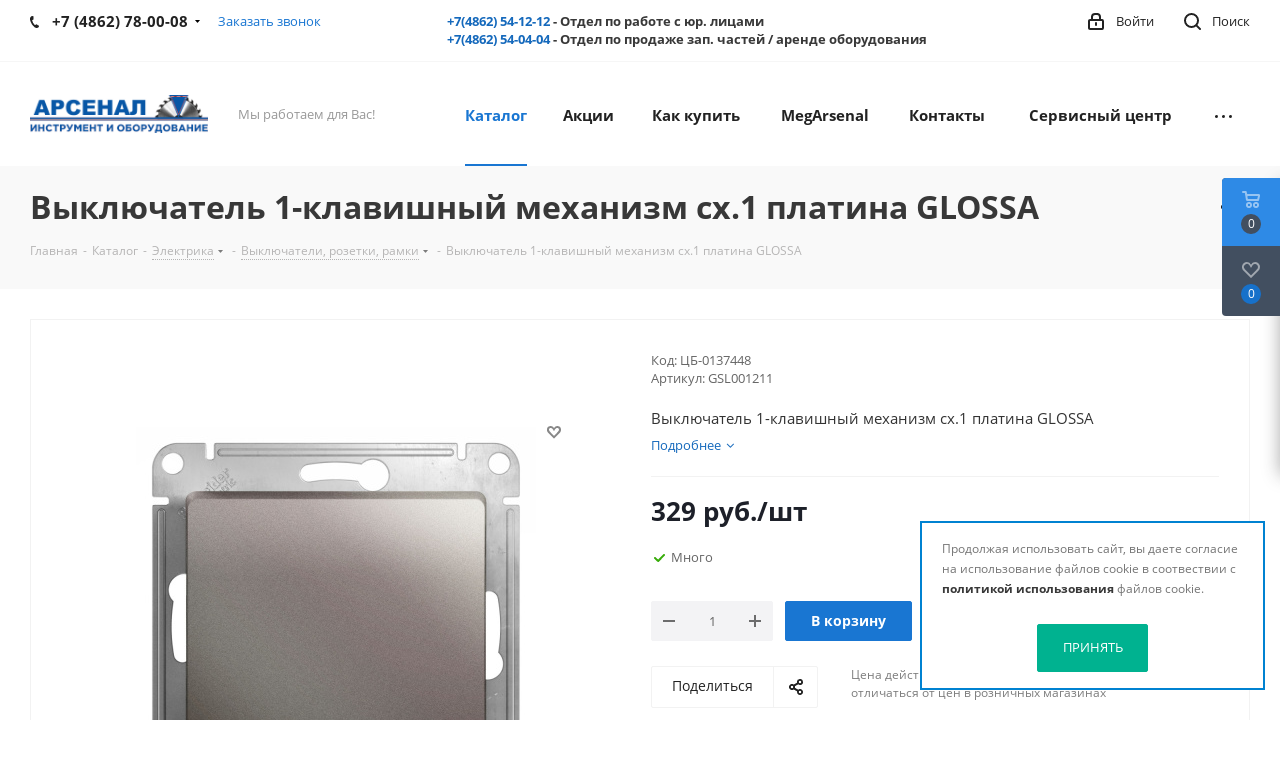

--- FILE ---
content_type: text/html; charset=UTF-8
request_url: https://arsenal-orel.ru/catalog/elektrika/vyklyuchateli_rozetki_ramki/17278/
body_size: 117374
content:
<!DOCTYPE html>
<html xmlns="http://www.w3.org/1999/xhtml" xml:lang="ru" lang="ru" >
<head>
	<title>Выключатель 1-клавишный механизм сх.1 платина GLOSSA </title>
	<meta name="viewport" content="initial-scale=1.0, width=device-width" />
	<meta name="HandheldFriendly" content="true" />
	<meta name="yes" content="yes" />
	<meta name="apple-mobile-web-app-status-bar-style" content="black" />
	<meta name="SKYPE_TOOLBAR" content="SKYPE_TOOLBAR_PARSER_COMPATIBLE" />
	<meta http-equiv="Content-Type" content="text/html; charset=UTF-8" />
<meta name="keywords" content="интернет-магазин, заказать, купить" />
<meta name="description" content="Интернет-магазин" />
<link href="https://fonts.googleapis.com/css?family=Open+Sans:300italic,400italic,600italic,700italic,800italic,400,300,500,600,700,800&subset=latin,cyrillic-ext"  rel="stylesheet" />
<link href="/bitrix/css/aspro.next/notice.min.css?16666362362906"  rel="stylesheet" />
<link href="/bitrix/js/ui/design-tokens/dist/ui.design-tokens.min.css?174908087222029"  rel="stylesheet" />
<link href="/bitrix/js/ui/fonts/opensans/ui.font.opensans.min.css?16668934732320"  rel="stylesheet" />
<link href="/bitrix/js/main/popup/dist/main.popup.bundle.min.css?174908099326598"  rel="stylesheet" />
<link href="/bitrix/cache/css/s1/arsenal-orel.ru/page_0a7dd1055baaaedf21c089d60e15fdab/page_0a7dd1055baaaedf21c089d60e15fdab_v1.css?17698959246934"  rel="stylesheet" />
<link href="/bitrix/cache/css/s1/arsenal-orel.ru/template_52b8e517a201e012e480613c8d3c6380/template_52b8e517a201e012e480613c8d3c6380_v1.css?17698959181108309"  data-template-style="true" rel="stylesheet" />
<script>if(!window.BX)window.BX={};if(!window.BX.message)window.BX.message=function(mess){if(typeof mess==='object'){for(let i in mess) {BX.message[i]=mess[i];} return true;}};</script>
<script>(window.BX||top.BX).message({'JS_CORE_LOADING':'Загрузка...','JS_CORE_NO_DATA':'- Нет данных -','JS_CORE_WINDOW_CLOSE':'Закрыть','JS_CORE_WINDOW_EXPAND':'Развернуть','JS_CORE_WINDOW_NARROW':'Свернуть в окно','JS_CORE_WINDOW_SAVE':'Сохранить','JS_CORE_WINDOW_CANCEL':'Отменить','JS_CORE_WINDOW_CONTINUE':'Продолжить','JS_CORE_H':'ч','JS_CORE_M':'м','JS_CORE_S':'с','JSADM_AI_HIDE_EXTRA':'Скрыть лишние','JSADM_AI_ALL_NOTIF':'Показать все','JSADM_AUTH_REQ':'Требуется авторизация!','JS_CORE_WINDOW_AUTH':'Войти','JS_CORE_IMAGE_FULL':'Полный размер'});</script>

<script src="/bitrix/js/main/core/core.min.js?1749081000219752"></script>

<script>BX.setJSList(['/bitrix/js/main/core/core_ajax.js','/bitrix/js/main/core/core_promise.js','/bitrix/js/main/polyfill/promise/js/promise.js','/bitrix/js/main/loadext/loadext.js','/bitrix/js/main/loadext/extension.js','/bitrix/js/main/polyfill/promise/js/promise.js','/bitrix/js/main/polyfill/find/js/find.js','/bitrix/js/main/polyfill/includes/js/includes.js','/bitrix/js/main/polyfill/matches/js/matches.js','/bitrix/js/ui/polyfill/closest/js/closest.js','/bitrix/js/main/polyfill/fill/main.polyfill.fill.js','/bitrix/js/main/polyfill/find/js/find.js','/bitrix/js/main/polyfill/matches/js/matches.js','/bitrix/js/main/polyfill/core/dist/polyfill.bundle.js','/bitrix/js/main/core/core.js','/bitrix/js/main/polyfill/intersectionobserver/js/intersectionobserver.js','/bitrix/js/main/lazyload/dist/lazyload.bundle.js','/bitrix/js/main/polyfill/core/dist/polyfill.bundle.js','/bitrix/js/main/parambag/dist/parambag.bundle.js']);
</script>
<script>(window.BX||top.BX).message({'pull_server_enabled':'Y','pull_config_timestamp':'1608559160','pull_guest_mode':'N','pull_guest_user_id':'0'});(window.BX||top.BX).message({'PULL_OLD_REVISION':'Для продолжения корректной работы с сайтом необходимо перезагрузить страницу.'});</script>
<script>(window.BX||top.BX).message({'NOTICE_ADDED2CART':'В корзине','NOTICE_CLOSE':'Закрыть','NOTICE_MORE':'и ещё #COUNT# #PRODUCTS#','NOTICE_PRODUCT0':'товаров','NOTICE_PRODUCT1':'товар','NOTICE_PRODUCT2':'товара','NOTICE_ADDED2DELAY':'В отложенных','NOTICE_ADDED2COMPARE':'В сравнении','NOTICE_AUTHORIZED':'Вы успешно авторизовались'});</script>
<script>(window.BX||top.BX).message({'LANGUAGE_ID':'ru','FORMAT_DATE':'DD.MM.YYYY','FORMAT_DATETIME':'DD.MM.YYYY HH:MI:SS','COOKIE_PREFIX':'BITRIX_SM','SERVER_TZ_OFFSET':'10800','UTF_MODE':'Y','SITE_ID':'s1','SITE_DIR':'/','USER_ID':'','SERVER_TIME':'1770014366','USER_TZ_OFFSET':'0','USER_TZ_AUTO':'Y','bitrix_sessid':'4a657520d6d0fadace617a37e2ccec62'});</script>


<script  src="/bitrix/cache/js/s1/arsenal-orel.ru/kernel_main/kernel_main_v1.js?1769930033192226"></script>
<script src="/bitrix/js/ui/dexie/dist/dexie3.bundle.min.js?166689347688295"></script>
<script src="/bitrix/js/main/core/core_ls.min.js?16125454337365"></script>
<script src="/bitrix/js/main/core/core_frame_cache.min.js?174908100011210"></script>
<script src="/bitrix/js/pull/protobuf/protobuf.min.js?162885882776433"></script>
<script src="/bitrix/js/pull/protobuf/model.min.js?162885882714190"></script>
<script src="/bitrix/js/rest/client/rest.client.min.js?16564064469240"></script>
<script src="/bitrix/js/pull/client/pull.client.min.js?174908085248309"></script>
<script src="/bitrix/js/main/cphttprequest.min.js?16125454333623"></script>
<script src="/bitrix/js/main/jquery/jquery-2.2.4.min.js?166689334285578"></script>
<script src="/bitrix/js/main/ajax.min.js?161254543322194"></script>
<script src="/bitrix/js/aspro.next/notice.min.js?166663623917375"></script>
<script src="/bitrix/js/main/popup/dist/main.popup.bundle.min.js?174908097465670"></script>
<script src="/bitrix/js/currency/currency-core/dist/currency-core.bundle.min.js?17490806783755"></script>
<script src="/bitrix/js/currency/core_currency.min.js?1656406398833"></script>
<script>BX.setJSList(['/bitrix/js/main/core/core_fx.js','/bitrix/js/main/session.js','/bitrix/js/main/pageobject/pageobject.js','/bitrix/js/main/core/core_window.js','/bitrix/js/main/date/main.date.js','/bitrix/js/main/core/core_date.js','/bitrix/js/main/utils.js','/bitrix/js/main/dd.js','/bitrix/js/main/core/core_uf.js','/bitrix/js/main/core/core_dd.js','/bitrix/js/main/core/core_tooltip.js','/local/templates/arsenal-orel.ru/components/bitrix/catalog.element/main/script.js','/local/templates/arsenal-orel.ru/components/bitrix/sale.prediction.product.detail/main/script.js','/local/templates/arsenal-orel.ru/components/bitrix/sale.gift.product/main/script.js','/local/templates/arsenal-orel.ru/components/bitrix/sale.gift.main.products/main/script.js','/local/templates/arsenal-orel.ru/components/bitrix/catalog.bigdata.products/main_new/script.js','/local/templates/arsenal-orel.ru/js/jquery.history.js','/local/templates/arsenal-orel.ru/js/jquery.actual.min.js','/local/templates/arsenal-orel.ru/vendor/js/jquery.bxslider.js','/local/templates/arsenal-orel.ru/js/jqModal.js','/local/templates/arsenal-orel.ru/vendor/js/bootstrap.js','/local/templates/arsenal-orel.ru/vendor/js/jquery.appear.js','/local/templates/arsenal-orel.ru/js/browser.js','/local/templates/arsenal-orel.ru/js/jquery.fancybox.js','/local/templates/arsenal-orel.ru/js/jquery.flexslider.js','/local/templates/arsenal-orel.ru/vendor/js/moment.min.js','/local/templates/arsenal-orel.ru/vendor/js/footable.js','/local/templates/arsenal-orel.ru/vendor/js/velocity/velocity.js','/local/templates/arsenal-orel.ru/vendor/js/velocity/velocity.ui.js','/local/templates/arsenal-orel.ru/vendor/js/lazysizes.min.js','/local/templates/arsenal-orel.ru/js/jquery.validate.min.js','/local/templates/arsenal-orel.ru/js/jquery.inputmask.bundle.min.js','/local/templates/arsenal-orel.ru/js/jquery.easing.1.3.js','/local/templates/arsenal-orel.ru/js/equalize.min.js','/local/templates/arsenal-orel.ru/js/jquery.alphanumeric.js','/local/templates/arsenal-orel.ru/js/jquery.cookie.js','/local/templates/arsenal-orel.ru/js/jquery.plugin.min.js','/local/templates/arsenal-orel.ru/js/jquery.countdown.min.js','/local/templates/arsenal-orel.ru/js/jquery.countdown-ru.js','/local/templates/arsenal-orel.ru/js/jquery.ikSelect.js','/local/templates/arsenal-orel.ru/js/jquery.mobile.custom.touch.min.js','/local/templates/arsenal-orel.ru/js/jquery.dotdotdot.js','/local/templates/arsenal-orel.ru/js/rating_likes.js','/local/templates/arsenal-orel.ru/js/video_banner.js','/local/templates/arsenal-orel.ru/js/main.js','/local/templates/arsenal-orel.ru/js/jquery.mCustomScrollbar.min.js','/local/templates/arsenal-orel.ru/components/bitrix/subscribe.form/main/script.js','/bitrix/components/arturgolubev/search.title/script.js','/local/templates/arsenal-orel.ru/components/arturgolubev/search.title/fixed/script.js','/bitrix/components/scody/cookie/templates/.default/script.js','/local/templates/arsenal-orel.ru/js/custom.js']);</script>
<script>BX.setCSSList(['/local/templates/arsenal-orel.ru/components/bitrix/catalog/main/style.css','/local/templates/arsenal-orel.ru/components/bitrix/sale.gift.main.products/main/style.css','/bitrix/components/bitrix/system.show_message/templates/.default/style.css','/local/templates/arsenal-orel.ru/vendor/css/bootstrap.css','/local/templates/arsenal-orel.ru/css/jquery.fancybox.css','/local/templates/arsenal-orel.ru/css/styles.css','/local/templates/arsenal-orel.ru/css/animation/animation_ext.css','/local/templates/arsenal-orel.ru/vendor/css/footable.standalone.min.css','/local/templates/arsenal-orel.ru/ajax/ajax.css','/local/templates/arsenal-orel.ru/css/jquery.mCustomScrollbar.min.css','/bitrix/components/scody/cookie/templates/.default/style.css','/local/templates/arsenal-orel.ru/styles.css','/local/templates/arsenal-orel.ru/template_styles.css','/local/templates/arsenal-orel.ru/css/media.min.css','/local/templates/arsenal-orel.ru/vendor/fonts/font-awesome/css/font-awesome.min.css','/local/templates/arsenal-orel.ru/css/print.css','/local/templates/arsenal-orel.ru/themes/9/theme.css','/local/templates/arsenal-orel.ru/bg_color/light/bgcolors.css','/local/templates/arsenal-orel.ru/css/width-1.css','/local/templates/arsenal-orel.ru/css/font-1.css','/local/templates/arsenal-orel.ru/css/custom.css']);</script>
<script>
					(function () {
						"use strict";

						var counter = function ()
						{
							var cookie = (function (name) {
								var parts = ("; " + document.cookie).split("; " + name + "=");
								if (parts.length == 2) {
									try {return JSON.parse(decodeURIComponent(parts.pop().split(";").shift()));}
									catch (e) {}
								}
							})("BITRIX_CONVERSION_CONTEXT_s1");

							if (cookie && cookie.EXPIRE >= BX.message("SERVER_TIME"))
								return;

							var request = new XMLHttpRequest();
							request.open("POST", "/bitrix/tools/conversion/ajax_counter.php", true);
							request.setRequestHeader("Content-type", "application/x-www-form-urlencoded");
							request.send(
								"SITE_ID="+encodeURIComponent("s1")+
								"&sessid="+encodeURIComponent(BX.bitrix_sessid())+
								"&HTTP_REFERER="+encodeURIComponent(document.referrer)
							);
						};

						if (window.frameRequestStart === true)
							BX.addCustomEvent("onFrameDataReceived", counter);
						else
							BX.ready(counter);
					})();
				</script>
<script>BX.message({'PHONE':'Телефон','FAST_VIEW':'Быстрый просмотр','TABLES_SIZE_TITLE':'Подбор размера','SOCIAL':'Социальные сети','DESCRIPTION':'Описание магазина','ITEMS':'Товары','LOGO':'Логотип','REGISTER_INCLUDE_AREA':'Текст о регистрации','AUTH_INCLUDE_AREA':'Текст об авторизации','FRONT_IMG':'Изображение компании','EMPTY_CART':'пуста','CATALOG_VIEW_MORE':'... Показать все','CATALOG_VIEW_LESS':'... Свернуть','JS_REQUIRED':'Заполните это поле','JS_FORMAT':'Неверный формат','JS_FILE_EXT':'Недопустимое расширение файла','JS_PASSWORD_COPY':'Пароли не совпадают','JS_PASSWORD_LENGTH':'Минимум 6 символов','JS_ERROR':'Неверно заполнено поле','JS_FILE_SIZE':'Максимальный размер 5мб','JS_FILE_BUTTON_NAME':'Выберите файл','JS_FILE_DEFAULT':'Файл не найден','JS_DATE':'Некорректная дата','JS_DATETIME':'Некорректная дата/время','JS_REQUIRED_LICENSES':'Согласитесь с условиями','LICENSE_PROP':'Согласие на обработку персональных данных','LOGIN_LEN':'Введите минимум {0} символа','FANCY_CLOSE':'Закрыть','FANCY_NEXT':'Следующий','FANCY_PREV':'Предыдущий','TOP_AUTH_REGISTER':'Регистрация','CALLBACK':'Заказать звонок','S_CALLBACK':'Заказать звонок','UNTIL_AKC':'До конца акции','TITLE_QUANTITY_BLOCK':'Остаток','TITLE_QUANTITY':'шт.','TOTAL_SUMM_ITEM':'Общая стоимость ','SUBSCRIBE_SUCCESS':'Вы успешно подписались','RECAPTCHA_TEXT':'Подтвердите, что вы не робот','JS_RECAPTCHA_ERROR':'Пройдите проверку','COUNTDOWN_SEC':'сек.','COUNTDOWN_MIN':'мин.','COUNTDOWN_HOUR':'час.','COUNTDOWN_DAY0':'дней','COUNTDOWN_DAY1':'день','COUNTDOWN_DAY2':'дня','COUNTDOWN_WEAK0':'Недель','COUNTDOWN_WEAK1':'Неделя','COUNTDOWN_WEAK2':'Недели','COUNTDOWN_MONTH0':'Месяцев','COUNTDOWN_MONTH1':'Месяц','COUNTDOWN_MONTH2':'Месяца','COUNTDOWN_YEAR0':'Лет','COUNTDOWN_YEAR1':'Год','COUNTDOWN_YEAR2':'Года','CATALOG_PARTIAL_BASKET_PROPERTIES_ERROR':'Заполнены не все свойства у добавляемого товара','CATALOG_EMPTY_BASKET_PROPERTIES_ERROR':'Выберите свойства товара, добавляемые в корзину в параметрах компонента','CATALOG_ELEMENT_NOT_FOUND':'Элемент не найден','ERROR_ADD2BASKET':'Ошибка добавления товара в корзину','CATALOG_SUCCESSFUL_ADD_TO_BASKET':'Успешное добавление товара в корзину','ERROR_BASKET_TITLE':'Ошибка корзины','ERROR_BASKET_PROP_TITLE':'Выберите свойства, добавляемые в корзину','ERROR_BASKET_BUTTON':'Выбрать','BASKET_TOP':'Корзина в шапке','ERROR_ADD_DELAY_ITEM':'Ошибка отложенной корзины','VIEWED_TITLE':'Ранее вы смотрели','VIEWED_BEFORE':'Ранее вы смотрели','BEST_TITLE':'Лучшие предложения','CT_BST_SEARCH_BUTTON':'Поиск','CT_BST_SEARCH2_BUTTON':'Найти','BASKET_PRINT_BUTTON':'Распечатать','BASKET_CLEAR_ALL_BUTTON':'Очистить','BASKET_QUICK_ORDER_BUTTON':'Быстрый заказ','BASKET_CONTINUE_BUTTON':'Продолжить покупки','BASKET_ORDER_BUTTON':'Оформить заказ','SHARE_BUTTON':'Поделиться','BASKET_CHANGE_TITLE':'Ваш заказ','BASKET_CHANGE_LINK':'Изменить','MORE_INFO_SKU':'Подробнее','FROM':'от','TITLE_BLOCK_VIEWED_NAME':'Ранее вы смотрели','T_BASKET':'Корзина','FILTER_EXPAND_VALUES':'Показать все','FILTER_HIDE_VALUES':'Свернуть','FULL_ORDER':'Полный заказ','CUSTOM_COLOR_CHOOSE':'Выбрать','CUSTOM_COLOR_CANCEL':'Отмена','S_MOBILE_MENU':'Меню','NEXT_T_MENU_BACK':'Назад','NEXT_T_MENU_CALLBACK':'Обратная связь','NEXT_T_MENU_CONTACTS_TITLE':'Будьте на связи','SEARCH_TITLE':'Поиск','SOCIAL_TITLE':'Оставайтесь на связи','HEADER_SCHEDULE':'Время работы','SEO_TEXT':'SEO описание','COMPANY_IMG':'Картинка компании','COMPANY_TEXT':'Описание компании','CONFIG_SAVE_SUCCESS':'Настройки сохранены','CONFIG_SAVE_FAIL':'Ошибка сохранения настроек','ITEM_ECONOMY':'Экономия','ITEM_ARTICLE':'Артикул: ','JS_FORMAT_ORDER':'имеет неверный формат','JS_BASKET_COUNT_TITLE':'В корзине товаров на SUMM','POPUP_VIDEO':'Видео','POPUP_GIFT_TEXT':'Нашли что-то особенное? Намекните другу о подарке!','ORDER_FIO_LABEL':'Ф.И.О.','ORDER_PHONE_LABEL':'Телефон','ORDER_REGISTER_BUTTON':'Регистрация'})</script>
<script>window.lazySizesConfig = window.lazySizesConfig || {};lazySizesConfig.loadMode = 2;lazySizesConfig.expand = 100;lazySizesConfig.expFactor = 1;lazySizesConfig.hFac = 0.1;</script>
<script>var ajaxMessages = {wait:"Загрузка..."}</script>
<link rel="shortcut icon" href="/favicon.ico" type="image/x-icon" />
<link rel="apple-touch-icon" sizes="180x180" href="/upload/CNext/45f/45f1a1c2e47521f1dc713a4b9567471a.jpg" />
<link rel="alternate" media="only screen and (max-width: 640px)" href="https://arsenal-orel.ru/catalog/elektrika/vyklyuchateli_rozetki_ramki/17278/"/>
<meta property="og:description" content="Выключатель 1-клавишный механизм сх.1 платина GLOSSA " />
<meta property="og:image" content="https://arsenal-orel.ru:443/upload/iblock/b61/cx4if6yl4c5hli217gsdk5h7ojmr3qb5.jpeg" />
<link rel="image_src" href="https://arsenal-orel.ru:443/upload/iblock/b61/cx4if6yl4c5hli217gsdk5h7ojmr3qb5.jpeg"  />
<meta property="og:title" content="Выключатель 1-клавишный механизм сх.1 платина GLOSSA " />
<meta property="og:type" content="website" />
<meta property="og:url" content="https://arsenal-orel.ru:443/catalog/elektrika/vyklyuchateli_rozetki_ramki/17278/" />



<script  src="/bitrix/cache/js/s1/arsenal-orel.ru/template_d64c3e0b8c1e349ef5cb192c4a8cb821/template_d64c3e0b8c1e349ef5cb192c4a8cb821_v1.js?1769895918684910"></script>
<script  src="/bitrix/cache/js/s1/arsenal-orel.ru/page_c40f911563fd29d403835399a7fe7613/page_c40f911563fd29d403835399a7fe7613_v1.js?1769895924163498"></script>
<script>var _ba = _ba || []; _ba.push(["aid", "ebe44d9f6faaf4c7b901f0533ab4e576"]); _ba.push(["host", "arsenal-orel.ru"]); _ba.push(["ad[ct][item]", "[base64]"]);_ba.push(["ad[ct][user_id]", function(){return BX.message("USER_ID") ? BX.message("USER_ID") : 0;}]);_ba.push(["ad[ct][recommendation]", function() {var rcmId = "";var cookieValue = BX.getCookie("BITRIX_SM_RCM_PRODUCT_LOG");var productId = 17278;var cItems = [];var cItem;if (cookieValue){cItems = cookieValue.split(".");}var i = cItems.length;while (i--){cItem = cItems[i].split("-");if (cItem[0] == productId){rcmId = cItem[1];break;}}return rcmId;}]);_ba.push(["ad[ct][v]", "2"]);(function() {var ba = document.createElement("script"); ba.type = "text/javascript"; ba.async = true;ba.src = (document.location.protocol == "https:" ? "https://" : "http://") + "bitrix.info/ba.js";var s = document.getElementsByTagName("script")[0];s.parentNode.insertBefore(ba, s);})();</script>
<script>new Image().src='https://servis-arsenal.ru/bitrix/spread.php?s=QklUUklYX1NNX1NBTEVfVUlEATg3ZTAxNDgwMGI5NzVmM2FhNGU2MmY4NDA2NThjNTU4ATE4MDExMTgzNjYBLwEBAQI%3D&k=306be3f9ae7aa1bde118efd3a7e7e3b9';
new Image().src='https://arsenal-sport.ru/bitrix/spread.php?s=QklUUklYX1NNX1NBTEVfVUlEATg3ZTAxNDgwMGI5NzVmM2FhNGU2MmY4NDA2NThjNTU4ATE4MDExMTgzNjYBLwEBAQI%3D&k=306be3f9ae7aa1bde118efd3a7e7e3b9';
</script>


		<script src="//code.jivo.ru/widget/XrDPZOQ0Fr" async></script>


</head>
<body class="site_s1 fill_bg_n " id="main">
	<div id="panel"></div>
	
	<!--'start_frame_cache_WIklcT'-->
<!--'end_frame_cache_WIklcT'-->				<!--'start_frame_cache_basketitems-component-block'-->												<div id="ajax_basket"></div>
					<!--'end_frame_cache_basketitems-component-block'-->				
		
		<script>
					window.onload=function(){
				window.dataLayer = window.dataLayer || [];
			}
				BX.message({'MIN_ORDER_PRICE_TEXT':'<b>Минимальная сумма заказа #PRICE#<\/b><br/>Пожалуйста, добавьте еще товаров в корзину','LICENSES_TEXT':'Я согласен на <a href=\"/include/licenses_detail.php\" target=\"_blank\">обработку персональных данных<\/a>'});

		var arNextOptions = ({
			"SITE_DIR" : "/",
			"SITE_ID" : "s1",
			"SITE_ADDRESS" : "arsenal-orel.ru",
			"FORM" : ({
				"ASK_FORM_ID" : "ASK",
				"SERVICES_FORM_ID" : "SERVICES",
				"FEEDBACK_FORM_ID" : "FEEDBACK",
				"CALLBACK_FORM_ID" : "CALLBACK",
				"RESUME_FORM_ID" : "RESUME",
				"TOORDER_FORM_ID" : "TOORDER"
			}),
			"PAGES" : ({
				"FRONT_PAGE" : "",
				"BASKET_PAGE" : "",
				"ORDER_PAGE" : "",
				"PERSONAL_PAGE" : "",
				"CATALOG_PAGE" : "1",
				"CATALOG_PAGE_URL" : "/catalog/",
				"BASKET_PAGE_URL" : "/basket/",
				"COMPARE_PAGE_URL" : "/catalog/compare.php",
			}),
			"PRICES" : ({
				"MIN_PRICE" : "10",
			}),
			"THEME" : ({
				'THEME_SWITCHER' : 'N',
				'BASE_COLOR' : '9',
				'BASE_COLOR_CUSTOM' : '1976d2',
				'TOP_MENU' : '',
				'TOP_MENU_FIXED' : 'Y',
				'COLORED_LOGO' : 'Y',
				'SIDE_MENU' : 'LEFT',
				'SCROLLTOTOP_TYPE' : 'ROUND_COLOR',
				'SCROLLTOTOP_POSITION' : 'PADDING',
				'SCROLLTOTOP_POSITION_RIGHT'  : '',
				'SCROLLTOTOP_POSITION_BOTTOM' : '',
				'USE_LAZY_LOAD' : 'Y',
				'CAPTCHA_FORM_TYPE' : '',
				'ONE_CLICK_BUY_CAPTCHA' : 'N',
				'PHONE_MASK' : '+7 (999) 999-99-99',
				'VALIDATE_PHONE_MASK' : '^[+][0-9] [(][0-9]{3}[)] [0-9]{3}[-][0-9]{2}[-][0-9]{2}$',
				'DATE_MASK' : 'd.m.y',
				'DATE_PLACEHOLDER' : 'дд.мм.гггг',
				'VALIDATE_DATE_MASK' : '^[0-9]{1,2}\.[0-9]{1,2}\.[0-9]{4}$',
				'DATETIME_MASK' : 'd.m.y h:s',
				'DATETIME_PLACEHOLDER' : 'дд.мм.гггг чч:мм',
				'VALIDATE_DATETIME_MASK' : '^[0-9]{1,2}\.[0-9]{1,2}\.[0-9]{4} [0-9]{1,2}\:[0-9]{1,2}$',
				'VALIDATE_FILE_EXT' : 'png|jpg|jpeg|gif|doc|docx|xls|xlsx|txt|pdf|odt|rtf',
				'BANNER_WIDTH' : '',
				'BIGBANNER_ANIMATIONTYPE' : 'FADE',
				'BIGBANNER_SLIDESSHOWSPEED' : '4000',
				'BIGBANNER_ANIMATIONSPEED' : '350',
				'PARTNERSBANNER_SLIDESSHOWSPEED' : '5000',
				'PARTNERSBANNER_ANIMATIONSPEED' : '600',
				'ORDER_BASKET_VIEW' : 'FLY',
				'SHOW_BASKET_ONADDTOCART' : 'Y',
				'SHOW_BASKET_PRINT' : 'Y',
				"SHOW_ONECLICKBUY_ON_BASKET_PAGE" : 'Y',
				'SHOW_LICENCE' : 'Y',				
				'LICENCE_CHECKED' : 'N',
				'SHOW_OFFER' : 'N',
				'OFFER_CHECKED' : 'N',
				'LOGIN_EQUAL_EMAIL' : 'Y',
				'PERSONAL_ONEFIO' : 'Y',
				'PERSONAL_PAGE_URL' : '/personal/',
				'SHOW_TOTAL_SUMM' : 'N',
				'SHOW_TOTAL_SUMM_TYPE' : 'CHANGE',
				'CHANGE_TITLE_ITEM' : 'N',
				'CHANGE_TITLE_ITEM_DETAIL' : 'N',
				'DISCOUNT_PRICE' : '',
				'STORES' : '',
				'STORES_SOURCE' : 'IBLOCK',
				'TYPE_SKU' : 'TYPE_2',
				'MENU_POSITION' : 'LINE',
				'MENU_TYPE_VIEW' : 'HOVER',
				'DETAIL_PICTURE_MODE' : 'POPUP',
				'PAGE_WIDTH' : '1',
				'PAGE_CONTACTS' : '4',
				'HEADER_TYPE' : '1',
				'REGIONALITY_SEARCH_ROW' : 'N',
				'HEADER_TOP_LINE' : '',
				'HEADER_FIXED' : '2',
				'HEADER_MOBILE' : '1',
				'HEADER_MOBILE_MENU' : '1',
				'HEADER_MOBILE_MENU_SHOW_TYPE' : '',
				'TYPE_SEARCH' : 'fixed',
				'PAGE_TITLE' : '3',
				'INDEX_TYPE' : 'index3',
				'FOOTER_TYPE' : '1',
				'PRINT_BUTTON' : 'N',
				'EXPRESSION_FOR_PRINT_PAGE' : 'Версия для печати',
				'EXPRESSION_FOR_FAST_VIEW' : 'Быстрый просмотр',
				'FILTER_VIEW' : 'VERTICAL',
				'YA_GOALS' : 'Y',
				'YA_COUNTER_ID' : '29821049',
				'USE_FORMS_GOALS' : 'COMMON',
				'USE_SALE_GOALS' : '',
				'USE_DEBUG_GOALS' : 'Y',
				'SHOW_HEADER_GOODS' : 'Y',
				'INSTAGRAMM_INDEX' : 'N',
				'USE_PHONE_AUTH': 'N',
				'MOBILE_CATALOG_LIST_ELEMENTS_COMPACT': 'Y',
				'NLO_MENU': 'N',
				'USE_FAST_VIEW_PAGE_DETAIL': 'Y',
			}),
			"PRESETS": [{'ID':'968','TITLE':'Тип 1','DESCRIPTION':'','IMG':'/bitrix/images/aspro.next/themes/preset968_1544181424.png','OPTIONS':{'THEME_SWITCHER':'Y','BASE_COLOR':'9','BASE_COLOR_CUSTOM':'1976d2','SHOW_BG_BLOCK':'N','COLORED_LOGO':'Y','PAGE_WIDTH':'3','FONT_STYLE':'2','MENU_COLOR':'COLORED','LEFT_BLOCK':'1','SIDE_MENU':'LEFT','H1_STYLE':'2','TYPE_SEARCH':'fixed','PAGE_TITLE':'1','HOVER_TYPE_IMG':'shine','SHOW_LICENCE':'Y','MAX_DEPTH_MENU':'3','HIDE_SITE_NAME_TITLE':'Y','SHOW_CALLBACK':'Y','PRINT_BUTTON':'N','USE_GOOGLE_RECAPTCHA':'N','GOOGLE_RECAPTCHA_SHOW_LOGO':'Y','HIDDEN_CAPTCHA':'Y','INSTAGRAMM_WIDE_BLOCK':'N','BIGBANNER_HIDEONNARROW':'N','INDEX_TYPE':{'VALUE':'index1','SUB_PARAMS':{'TIZERS':'Y','CATALOG_SECTIONS':'Y','CATALOG_TAB':'Y','MIDDLE_ADV':'Y','SALE':'Y','BLOG':'Y','BOTTOM_BANNERS':'Y','COMPANY_TEXT':'Y','BRANDS':'Y','INSTAGRAMM':'Y'}},'FRONT_PAGE_BRANDS':'brands_slider','FRONT_PAGE_SECTIONS':'front_sections_only','TOP_MENU_FIXED':'Y','HEADER_TYPE':'1','USE_REGIONALITY':'Y','FILTER_VIEW':'COMPACT','SEARCH_VIEW_TYPE':'with_filter','USE_FAST_VIEW_PAGE_DETAIL':'fast_view_1','SHOW_TOTAL_SUMM':'Y','CHANGE_TITLE_ITEM':'N','VIEW_TYPE_HIGHLOAD_PROP':'N','SHOW_HEADER_GOODS':'Y','SEARCH_HIDE_NOT_AVAILABLE':'N','LEFT_BLOCK_CATALOG_ICONS':'N','SHOW_CATALOG_SECTIONS_ICONS':'Y','LEFT_BLOCK_CATALOG_DETAIL':'Y','CATALOG_COMPARE':'Y','CATALOG_PAGE_DETAIL':'element_1','SHOW_BREADCRUMBS_CATALOG_SUBSECTIONS':'Y','SHOW_BREADCRUMBS_CATALOG_CHAIN':'H1','TYPE_SKU':'TYPE_1','DETAIL_PICTURE_MODE':'POPUP','MENU_POSITION':'LINE','MENU_TYPE_VIEW':'HOVER','VIEWED_TYPE':'LOCAL','VIEWED_TEMPLATE':'HORIZONTAL','USE_WORD_EXPRESSION':'Y','ORDER_BASKET_VIEW':'FLY','ORDER_BASKET_COLOR':'DARK','SHOW_BASKET_ONADDTOCART':'Y','SHOW_BASKET_PRINT':'Y','SHOW_BASKET_ON_PAGES':'N','USE_PRODUCT_QUANTITY_LIST':'Y','USE_PRODUCT_QUANTITY_DETAIL':'Y','ONE_CLICK_BUY_CAPTCHA':'N','SHOW_ONECLICKBUY_ON_BASKET_PAGE':'Y','ONECLICKBUY_SHOW_DELIVERY_NOTE':'N','PAGE_CONTACTS':'3','CONTACTS_USE_FEEDBACK':'Y','CONTACTS_USE_MAP':'Y','BLOG_PAGE':'list_elements_2','PROJECTS_PAGE':'list_elements_2','NEWS_PAGE':'list_elements_3','STAFF_PAGE':'list_elements_1','PARTNERS_PAGE':'list_elements_3','PARTNERS_PAGE_DETAIL':'element_4','VACANCY_PAGE':'list_elements_1','LICENSES_PAGE':'list_elements_2','FOOTER_TYPE':'4','ADV_TOP_HEADER':'N','ADV_TOP_UNDERHEADER':'N','ADV_SIDE':'Y','ADV_CONTENT_TOP':'N','ADV_CONTENT_BOTTOM':'N','ADV_FOOTER':'N','HEADER_MOBILE_FIXED':'Y','HEADER_MOBILE':'1','HEADER_MOBILE_MENU':'1','HEADER_MOBILE_MENU_OPEN':'1','PERSONAL_ONEFIO':'Y','LOGIN_EQUAL_EMAIL':'Y','YA_GOALS':'N','YANDEX_ECOMERCE':'N','GOOGLE_ECOMERCE':'N'}},{'ID':'221','TITLE':'Тип 2','DESCRIPTION':'','IMG':'/bitrix/images/aspro.next/themes/preset221_1544181431.png','OPTIONS':{'THEME_SWITCHER':'Y','BASE_COLOR':'11','BASE_COLOR_CUSTOM':'107bb1','SHOW_BG_BLOCK':'N','COLORED_LOGO':'Y','PAGE_WIDTH':'2','FONT_STYLE':'8','MENU_COLOR':'LIGHT','LEFT_BLOCK':'2','SIDE_MENU':'LEFT','H1_STYLE':'2','TYPE_SEARCH':'fixed','PAGE_TITLE':'1','HOVER_TYPE_IMG':'shine','SHOW_LICENCE':'Y','MAX_DEPTH_MENU':'4','HIDE_SITE_NAME_TITLE':'Y','SHOW_CALLBACK':'Y','PRINT_BUTTON':'N','USE_GOOGLE_RECAPTCHA':'N','GOOGLE_RECAPTCHA_SHOW_LOGO':'Y','HIDDEN_CAPTCHA':'Y','INSTAGRAMM_WIDE_BLOCK':'N','BIGBANNER_HIDEONNARROW':'N','INDEX_TYPE':{'VALUE':'index3','SUB_PARAMS':{'TOP_ADV_BOTTOM_BANNER':'Y','FLOAT_BANNER':'Y','CATALOG_SECTIONS':'Y','CATALOG_TAB':'Y','TIZERS':'Y','SALE':'Y','BOTTOM_BANNERS':'Y','COMPANY_TEXT':'Y','BRANDS':'Y','INSTAGRAMM':'N'}},'FRONT_PAGE_BRANDS':'brands_slider','FRONT_PAGE_SECTIONS':'front_sections_with_childs','TOP_MENU_FIXED':'Y','HEADER_TYPE':'2','USE_REGIONALITY':'Y','FILTER_VIEW':'VERTICAL','SEARCH_VIEW_TYPE':'with_filter','USE_FAST_VIEW_PAGE_DETAIL':'fast_view_1','SHOW_TOTAL_SUMM':'Y','CHANGE_TITLE_ITEM':'N','VIEW_TYPE_HIGHLOAD_PROP':'N','SHOW_HEADER_GOODS':'Y','SEARCH_HIDE_NOT_AVAILABLE':'N','LEFT_BLOCK_CATALOG_ICONS':'N','SHOW_CATALOG_SECTIONS_ICONS':'Y','LEFT_BLOCK_CATALOG_DETAIL':'Y','CATALOG_COMPARE':'Y','CATALOG_PAGE_DETAIL':'element_3','SHOW_BREADCRUMBS_CATALOG_SUBSECTIONS':'Y','SHOW_BREADCRUMBS_CATALOG_CHAIN':'H1','TYPE_SKU':'TYPE_1','DETAIL_PICTURE_MODE':'POPUP','MENU_POSITION':'LINE','MENU_TYPE_VIEW':'HOVER','VIEWED_TYPE':'LOCAL','VIEWED_TEMPLATE':'HORIZONTAL','USE_WORD_EXPRESSION':'Y','ORDER_BASKET_VIEW':'NORMAL','ORDER_BASKET_COLOR':'DARK','SHOW_BASKET_ONADDTOCART':'Y','SHOW_BASKET_PRINT':'Y','SHOW_BASKET_ON_PAGES':'N','USE_PRODUCT_QUANTITY_LIST':'Y','USE_PRODUCT_QUANTITY_DETAIL':'Y','ONE_CLICK_BUY_CAPTCHA':'N','SHOW_ONECLICKBUY_ON_BASKET_PAGE':'Y','ONECLICKBUY_SHOW_DELIVERY_NOTE':'N','PAGE_CONTACTS':'3','CONTACTS_USE_FEEDBACK':'Y','CONTACTS_USE_MAP':'Y','BLOG_PAGE':'list_elements_2','PROJECTS_PAGE':'list_elements_2','NEWS_PAGE':'list_elements_3','STAFF_PAGE':'list_elements_1','PARTNERS_PAGE':'list_elements_3','PARTNERS_PAGE_DETAIL':'element_4','VACANCY_PAGE':'list_elements_1','LICENSES_PAGE':'list_elements_2','FOOTER_TYPE':'1','ADV_TOP_HEADER':'N','ADV_TOP_UNDERHEADER':'N','ADV_SIDE':'Y','ADV_CONTENT_TOP':'N','ADV_CONTENT_BOTTOM':'N','ADV_FOOTER':'N','HEADER_MOBILE_FIXED':'Y','HEADER_MOBILE':'1','HEADER_MOBILE_MENU':'1','HEADER_MOBILE_MENU_OPEN':'1','PERSONAL_ONEFIO':'Y','LOGIN_EQUAL_EMAIL':'Y','YA_GOALS':'N','YANDEX_ECOMERCE':'N','GOOGLE_ECOMERCE':'N'}},{'ID':'215','TITLE':'Тип 3','DESCRIPTION':'','IMG':'/bitrix/images/aspro.next/themes/preset215_1544181438.png','OPTIONS':{'THEME_SWITCHER':'Y','BASE_COLOR':'16','BASE_COLOR_CUSTOM':'188b30','SHOW_BG_BLOCK':'N','COLORED_LOGO':'Y','PAGE_WIDTH':'3','FONT_STYLE':'8','MENU_COLOR':'LIGHT','LEFT_BLOCK':'3','SIDE_MENU':'LEFT','H1_STYLE':'2','TYPE_SEARCH':'fixed','PAGE_TITLE':'1','HOVER_TYPE_IMG':'shine','SHOW_LICENCE':'Y','MAX_DEPTH_MENU':'4','HIDE_SITE_NAME_TITLE':'Y','SHOW_CALLBACK':'Y','PRINT_BUTTON':'N','USE_GOOGLE_RECAPTCHA':'N','GOOGLE_RECAPTCHA_SHOW_LOGO':'Y','HIDDEN_CAPTCHA':'Y','INSTAGRAMM_WIDE_BLOCK':'N','BIGBANNER_HIDEONNARROW':'N','INDEX_TYPE':{'VALUE':'index2','SUB_PARAMS':[]},'FRONT_PAGE_BRANDS':'brands_list','FRONT_PAGE_SECTIONS':'front_sections_with_childs','TOP_MENU_FIXED':'Y','HEADER_TYPE':'2','USE_REGIONALITY':'Y','FILTER_VIEW':'VERTICAL','SEARCH_VIEW_TYPE':'with_filter','USE_FAST_VIEW_PAGE_DETAIL':'fast_view_1','SHOW_TOTAL_SUMM':'Y','CHANGE_TITLE_ITEM':'N','VIEW_TYPE_HIGHLOAD_PROP':'N','SHOW_HEADER_GOODS':'Y','SEARCH_HIDE_NOT_AVAILABLE':'N','LEFT_BLOCK_CATALOG_ICONS':'N','SHOW_CATALOG_SECTIONS_ICONS':'Y','LEFT_BLOCK_CATALOG_DETAIL':'Y','CATALOG_COMPARE':'Y','CATALOG_PAGE_DETAIL':'element_4','SHOW_BREADCRUMBS_CATALOG_SUBSECTIONS':'Y','SHOW_BREADCRUMBS_CATALOG_CHAIN':'H1','TYPE_SKU':'TYPE_1','DETAIL_PICTURE_MODE':'POPUP','MENU_POSITION':'LINE','MENU_TYPE_VIEW':'HOVER','VIEWED_TYPE':'LOCAL','VIEWED_TEMPLATE':'HORIZONTAL','USE_WORD_EXPRESSION':'Y','ORDER_BASKET_VIEW':'NORMAL','ORDER_BASKET_COLOR':'DARK','SHOW_BASKET_ONADDTOCART':'Y','SHOW_BASKET_PRINT':'Y','SHOW_BASKET_ON_PAGES':'N','USE_PRODUCT_QUANTITY_LIST':'Y','USE_PRODUCT_QUANTITY_DETAIL':'Y','ONE_CLICK_BUY_CAPTCHA':'N','SHOW_ONECLICKBUY_ON_BASKET_PAGE':'Y','ONECLICKBUY_SHOW_DELIVERY_NOTE':'N','PAGE_CONTACTS':'3','CONTACTS_USE_FEEDBACK':'Y','CONTACTS_USE_MAP':'Y','BLOG_PAGE':'list_elements_2','PROJECTS_PAGE':'list_elements_2','NEWS_PAGE':'list_elements_3','STAFF_PAGE':'list_elements_1','PARTNERS_PAGE':'list_elements_3','PARTNERS_PAGE_DETAIL':'element_4','VACANCY_PAGE':'list_elements_1','LICENSES_PAGE':'list_elements_2','FOOTER_TYPE':'1','ADV_TOP_HEADER':'N','ADV_TOP_UNDERHEADER':'N','ADV_SIDE':'Y','ADV_CONTENT_TOP':'N','ADV_CONTENT_BOTTOM':'N','ADV_FOOTER':'N','HEADER_MOBILE_FIXED':'Y','HEADER_MOBILE':'1','HEADER_MOBILE_MENU':'1','HEADER_MOBILE_MENU_OPEN':'1','PERSONAL_ONEFIO':'Y','LOGIN_EQUAL_EMAIL':'Y','YA_GOALS':'N','YANDEX_ECOMERCE':'N','GOOGLE_ECOMERCE':'N'}},{'ID':'881','TITLE':'Тип 4','DESCRIPTION':'','IMG':'/bitrix/images/aspro.next/themes/preset881_1544181443.png','OPTIONS':{'THEME_SWITCHER':'Y','BASE_COLOR':'CUSTOM','BASE_COLOR_CUSTOM':'f07c00','SHOW_BG_BLOCK':'N','COLORED_LOGO':'Y','PAGE_WIDTH':'1','FONT_STYLE':'1','MENU_COLOR':'COLORED','LEFT_BLOCK':'2','SIDE_MENU':'RIGHT','H1_STYLE':'2','TYPE_SEARCH':'fixed','PAGE_TITLE':'3','HOVER_TYPE_IMG':'blink','SHOW_LICENCE':'Y','MAX_DEPTH_MENU':'4','HIDE_SITE_NAME_TITLE':'Y','SHOW_CALLBACK':'Y','PRINT_BUTTON':'Y','USE_GOOGLE_RECAPTCHA':'N','GOOGLE_RECAPTCHA_SHOW_LOGO':'Y','HIDDEN_CAPTCHA':'Y','INSTAGRAMM_WIDE_BLOCK':'N','BIGBANNER_HIDEONNARROW':'N','INDEX_TYPE':{'VALUE':'index4','SUB_PARAMS':[]},'FRONT_PAGE_BRANDS':'brands_slider','FRONT_PAGE_SECTIONS':'front_sections_with_childs','TOP_MENU_FIXED':'Y','HEADER_TYPE':'9','USE_REGIONALITY':'Y','FILTER_VIEW':'COMPACT','SEARCH_VIEW_TYPE':'with_filter','USE_FAST_VIEW_PAGE_DETAIL':'fast_view_1','SHOW_TOTAL_SUMM':'Y','CHANGE_TITLE_ITEM':'N','VIEW_TYPE_HIGHLOAD_PROP':'N','SHOW_HEADER_GOODS':'Y','SEARCH_HIDE_NOT_AVAILABLE':'N','LEFT_BLOCK_CATALOG_ICONS':'N','SHOW_CATALOG_SECTIONS_ICONS':'Y','LEFT_BLOCK_CATALOG_DETAIL':'Y','CATALOG_COMPARE':'Y','CATALOG_PAGE_DETAIL':'element_4','SHOW_BREADCRUMBS_CATALOG_SUBSECTIONS':'Y','SHOW_BREADCRUMBS_CATALOG_CHAIN':'H1','TYPE_SKU':'TYPE_1','DETAIL_PICTURE_MODE':'POPUP','MENU_POSITION':'LINE','MENU_TYPE_VIEW':'HOVER','VIEWED_TYPE':'LOCAL','VIEWED_TEMPLATE':'HORIZONTAL','USE_WORD_EXPRESSION':'Y','ORDER_BASKET_VIEW':'NORMAL','ORDER_BASKET_COLOR':'DARK','SHOW_BASKET_ONADDTOCART':'Y','SHOW_BASKET_PRINT':'Y','SHOW_BASKET_ON_PAGES':'N','USE_PRODUCT_QUANTITY_LIST':'Y','USE_PRODUCT_QUANTITY_DETAIL':'Y','ONE_CLICK_BUY_CAPTCHA':'N','SHOW_ONECLICKBUY_ON_BASKET_PAGE':'Y','ONECLICKBUY_SHOW_DELIVERY_NOTE':'N','PAGE_CONTACTS':'1','CONTACTS_USE_FEEDBACK':'Y','CONTACTS_USE_MAP':'Y','BLOG_PAGE':'list_elements_2','PROJECTS_PAGE':'list_elements_2','NEWS_PAGE':'list_elements_3','STAFF_PAGE':'list_elements_1','PARTNERS_PAGE':'list_elements_3','PARTNERS_PAGE_DETAIL':'element_4','VACANCY_PAGE':'list_elements_1','LICENSES_PAGE':'list_elements_2','FOOTER_TYPE':'1','ADV_TOP_HEADER':'N','ADV_TOP_UNDERHEADER':'N','ADV_SIDE':'Y','ADV_CONTENT_TOP':'N','ADV_CONTENT_BOTTOM':'N','ADV_FOOTER':'N','HEADER_MOBILE_FIXED':'Y','HEADER_MOBILE':'1','HEADER_MOBILE_MENU':'1','HEADER_MOBILE_MENU_OPEN':'1','PERSONAL_ONEFIO':'Y','LOGIN_EQUAL_EMAIL':'Y','YA_GOALS':'N','YANDEX_ECOMERCE':'N','GOOGLE_ECOMERCE':'N'}},{'ID':'741','TITLE':'Тип 5','DESCRIPTION':'','IMG':'/bitrix/images/aspro.next/themes/preset741_1544181450.png','OPTIONS':{'THEME_SWITCHER':'Y','BASE_COLOR':'CUSTOM','BASE_COLOR_CUSTOM':'d42727','BGCOLOR_THEME':'LIGHT','CUSTOM_BGCOLOR_THEME':'f6f6f7','SHOW_BG_BLOCK':'Y','COLORED_LOGO':'Y','PAGE_WIDTH':'2','FONT_STYLE':'5','MENU_COLOR':'COLORED','LEFT_BLOCK':'2','SIDE_MENU':'LEFT','H1_STYLE':'2','TYPE_SEARCH':'fixed','PAGE_TITLE':'1','HOVER_TYPE_IMG':'shine','SHOW_LICENCE':'Y','MAX_DEPTH_MENU':'4','HIDE_SITE_NAME_TITLE':'Y','SHOW_CALLBACK':'Y','PRINT_BUTTON':'N','USE_GOOGLE_RECAPTCHA':'N','GOOGLE_RECAPTCHA_SHOW_LOGO':'Y','HIDDEN_CAPTCHA':'Y','INSTAGRAMM_WIDE_BLOCK':'N','BIGBANNER_HIDEONNARROW':'N','INDEX_TYPE':{'VALUE':'index3','SUB_PARAMS':{'TOP_ADV_BOTTOM_BANNER':'Y','FLOAT_BANNER':'Y','CATALOG_SECTIONS':'Y','CATALOG_TAB':'Y','TIZERS':'Y','SALE':'Y','BOTTOM_BANNERS':'Y','COMPANY_TEXT':'Y','BRANDS':'Y','INSTAGRAMM':'N'}},'FRONT_PAGE_BRANDS':'brands_slider','FRONT_PAGE_SECTIONS':'front_sections_only','TOP_MENU_FIXED':'Y','HEADER_TYPE':'3','USE_REGIONALITY':'Y','FILTER_VIEW':'VERTICAL','SEARCH_VIEW_TYPE':'with_filter','USE_FAST_VIEW_PAGE_DETAIL':'fast_view_1','SHOW_TOTAL_SUMM':'Y','CHANGE_TITLE_ITEM':'N','VIEW_TYPE_HIGHLOAD_PROP':'N','SHOW_HEADER_GOODS':'Y','SEARCH_HIDE_NOT_AVAILABLE':'N','LEFT_BLOCK_CATALOG_ICONS':'N','SHOW_CATALOG_SECTIONS_ICONS':'Y','LEFT_BLOCK_CATALOG_DETAIL':'Y','CATALOG_COMPARE':'Y','CATALOG_PAGE_DETAIL':'element_1','SHOW_BREADCRUMBS_CATALOG_SUBSECTIONS':'Y','SHOW_BREADCRUMBS_CATALOG_CHAIN':'H1','TYPE_SKU':'TYPE_1','DETAIL_PICTURE_MODE':'POPUP','MENU_POSITION':'LINE','MENU_TYPE_VIEW':'HOVER','VIEWED_TYPE':'LOCAL','VIEWED_TEMPLATE':'HORIZONTAL','USE_WORD_EXPRESSION':'Y','ORDER_BASKET_VIEW':'NORMAL','ORDER_BASKET_COLOR':'DARK','SHOW_BASKET_ONADDTOCART':'Y','SHOW_BASKET_PRINT':'Y','SHOW_BASKET_ON_PAGES':'N','USE_PRODUCT_QUANTITY_LIST':'Y','USE_PRODUCT_QUANTITY_DETAIL':'Y','ONE_CLICK_BUY_CAPTCHA':'N','SHOW_ONECLICKBUY_ON_BASKET_PAGE':'Y','ONECLICKBUY_SHOW_DELIVERY_NOTE':'N','PAGE_CONTACTS':'3','CONTACTS_USE_FEEDBACK':'Y','CONTACTS_USE_MAP':'Y','BLOG_PAGE':'list_elements_2','PROJECTS_PAGE':'list_elements_2','NEWS_PAGE':'list_elements_3','STAFF_PAGE':'list_elements_1','PARTNERS_PAGE':'list_elements_3','PARTNERS_PAGE_DETAIL':'element_4','VACANCY_PAGE':'list_elements_1','LICENSES_PAGE':'list_elements_2','FOOTER_TYPE':'4','ADV_TOP_HEADER':'N','ADV_TOP_UNDERHEADER':'N','ADV_SIDE':'Y','ADV_CONTENT_TOP':'N','ADV_CONTENT_BOTTOM':'N','ADV_FOOTER':'N','HEADER_MOBILE_FIXED':'Y','HEADER_MOBILE':'1','HEADER_MOBILE_MENU':'1','HEADER_MOBILE_MENU_OPEN':'1','PERSONAL_ONEFIO':'Y','LOGIN_EQUAL_EMAIL':'Y','YA_GOALS':'N','YANDEX_ECOMERCE':'N','GOOGLE_ECOMERCE':'N'}},{'ID':'889','TITLE':'Тип 6','DESCRIPTION':'','IMG':'/bitrix/images/aspro.next/themes/preset889_1544181455.png','OPTIONS':{'THEME_SWITCHER':'Y','BASE_COLOR':'9','BASE_COLOR_CUSTOM':'1976d2','SHOW_BG_BLOCK':'N','COLORED_LOGO':'Y','PAGE_WIDTH':'2','FONT_STYLE':'8','MENU_COLOR':'COLORED','LEFT_BLOCK':'2','SIDE_MENU':'LEFT','H1_STYLE':'2','TYPE_SEARCH':'fixed','PAGE_TITLE':'1','HOVER_TYPE_IMG':'shine','SHOW_LICENCE':'Y','MAX_DEPTH_MENU':'3','HIDE_SITE_NAME_TITLE':'Y','SHOW_CALLBACK':'Y','PRINT_BUTTON':'N','USE_GOOGLE_RECAPTCHA':'N','GOOGLE_RECAPTCHA_SHOW_LOGO':'Y','HIDDEN_CAPTCHA':'Y','INSTAGRAMM_WIDE_BLOCK':'N','BIGBANNER_HIDEONNARROW':'N','INDEX_TYPE':{'VALUE':'index1','SUB_PARAMS':{'TIZERS':'Y','CATALOG_SECTIONS':'Y','CATALOG_TAB':'Y','MIDDLE_ADV':'Y','SALE':'Y','BLOG':'Y','BOTTOM_BANNERS':'Y','COMPANY_TEXT':'Y','BRANDS':'Y','INSTAGRAMM':'Y'}},'FRONT_PAGE_BRANDS':'brands_slider','FRONT_PAGE_SECTIONS':'front_sections_with_childs','TOP_MENU_FIXED':'Y','HEADER_TYPE':'3','USE_REGIONALITY':'Y','FILTER_VIEW':'COMPACT','SEARCH_VIEW_TYPE':'with_filter','USE_FAST_VIEW_PAGE_DETAIL':'fast_view_1','SHOW_TOTAL_SUMM':'Y','CHANGE_TITLE_ITEM':'N','VIEW_TYPE_HIGHLOAD_PROP':'N','SHOW_HEADER_GOODS':'Y','SEARCH_HIDE_NOT_AVAILABLE':'N','LEFT_BLOCK_CATALOG_ICONS':'N','SHOW_CATALOG_SECTIONS_ICONS':'Y','LEFT_BLOCK_CATALOG_DETAIL':'Y','CATALOG_COMPARE':'Y','CATALOG_PAGE_DETAIL':'element_3','SHOW_BREADCRUMBS_CATALOG_SUBSECTIONS':'Y','SHOW_BREADCRUMBS_CATALOG_CHAIN':'H1','TYPE_SKU':'TYPE_1','DETAIL_PICTURE_MODE':'POPUP','MENU_POSITION':'LINE','MENU_TYPE_VIEW':'HOVER','VIEWED_TYPE':'LOCAL','VIEWED_TEMPLATE':'HORIZONTAL','USE_WORD_EXPRESSION':'Y','ORDER_BASKET_VIEW':'NORMAL','ORDER_BASKET_COLOR':'DARK','SHOW_BASKET_ONADDTOCART':'Y','SHOW_BASKET_PRINT':'Y','SHOW_BASKET_ON_PAGES':'N','USE_PRODUCT_QUANTITY_LIST':'Y','USE_PRODUCT_QUANTITY_DETAIL':'Y','ONE_CLICK_BUY_CAPTCHA':'N','SHOW_ONECLICKBUY_ON_BASKET_PAGE':'Y','ONECLICKBUY_SHOW_DELIVERY_NOTE':'N','PAGE_CONTACTS':'3','CONTACTS_USE_FEEDBACK':'Y','CONTACTS_USE_MAP':'Y','BLOG_PAGE':'list_elements_2','PROJECTS_PAGE':'list_elements_2','NEWS_PAGE':'list_elements_3','STAFF_PAGE':'list_elements_1','PARTNERS_PAGE':'list_elements_3','PARTNERS_PAGE_DETAIL':'element_4','VACANCY_PAGE':'list_elements_1','LICENSES_PAGE':'list_elements_2','FOOTER_TYPE':'1','ADV_TOP_HEADER':'N','ADV_TOP_UNDERHEADER':'N','ADV_SIDE':'Y','ADV_CONTENT_TOP':'N','ADV_CONTENT_BOTTOM':'N','ADV_FOOTER':'N','HEADER_MOBILE_FIXED':'Y','HEADER_MOBILE':'1','HEADER_MOBILE_MENU':'1','HEADER_MOBILE_MENU_OPEN':'1','PERSONAL_ONEFIO':'Y','LOGIN_EQUAL_EMAIL':'Y','YA_GOALS':'N','YANDEX_ECOMERCE':'N','GOOGLE_ECOMERCE':'N'}}],
			"REGIONALITY":({
				'USE_REGIONALITY' : 'N',
				'REGIONALITY_VIEW' : 'POPUP_REGIONS_SMALL',
			}),
			"COUNTERS":({
				"YANDEX_COUNTER" : 1,
				"GOOGLE_COUNTER" : 1,
				"YANDEX_ECOMERCE" : "Y",
				"GOOGLE_ECOMERCE" : "Y",
				"TYPE":{
					"ONE_CLICK":"Купить в 1 клик",
					"QUICK_ORDER":"Быстрый заказ",
				},
				"GOOGLE_EVENTS":{
					"ADD2BASKET": "addToCart",
					"REMOVE_BASKET": "removeFromCart",
					"CHECKOUT_ORDER": "checkout",
					"PURCHASE": "gtm.dom",
				}
			}),
			"JS_ITEM_CLICK":({
				"precision" : 6,
				"precisionFactor" : Math.pow(10,6)
			})
		});
		</script>
			
	<div class="wrapper1  header_bgcolored catalog_page basket_fly basket_fill_DARK side_LEFT catalog_icons_Y banner_auto with_fast_view mheader-v1 header-v1 regions_N fill_N footer-v1 front-vindex3 mfixed_Y mfixed_view_always title-v3 with_phones ce_cmp with_lazy store_LIST_AMOUNT">
		
		<div class="header_wrap visible-lg visible-md title-v3">
			<header id="header">
				<div class="top-block top-block-v1">
	<div class="maxwidth-theme">		
		<div class="wrapp_block">
			<div class="row">
									<div class="top-block-item col-md-4">
						<div class="phone-block">
															<div class="inline-block">
																				<div class="phone with_dropdown">
				<i class="svg svg-phone"></i>
				<a rel="nofollow" href="tel:+74862780008">+7 (4862) 78-00-08</a>
									<div class="dropdown scrollbar">
						<div class="wrap">
																							<div class="more_phone">
								    <a  rel="nofollow" href="tel:+74862541212">+7 (4862) 54-12-12<span>Отдел закупок</span></a>
								</div>
																							<div class="more_phone">
								    <a  rel="nofollow" href="tel:+74862540404">+7 (4862) 54-04-04<span>Сервисный центр </span></a>
								</div>
																							<div class="more_phone">
								    <a  rel="nofollow" href="tel:+79624829779">+7-962-482-97-79<span>Аренда инструмента и оборудования</span></a>
								</div>
																							<div class="more_phone">
								    <a  rel="nofollow" href="tel:+79058565151">+7-905-856-51-51<span>Менеджер по оптовым продажам</span></a>
								</div>
													</div>
					</div>
							</div>
															</div>
																						<div class="inline-block">
									<span class="callback-block animate-load twosmallfont colored" data-event="jqm" data-param-form_id="CALLBACK" data-name="callback">Заказать звонок</span>
								</div>
													</div>
					</div>
								<div class="top-block-item pull-left visible-lg">
					
		
							<div class="address twosmallfont inline-block">
					<div>
 <b><a href="tel:+74862541212">+7(4862) 54-12-12</a> - Отдел по работе с юр. лицами<br>
 </b><b><a href="tel:+74862540404">+7(4862) 54-04-04</a> - Отдел по продаже зап. частей / аренде оборудования</b>
</div>
 <br>				</div>
			
		
					</div>
				<div class="top-block-item pull-right show-fixed top-ctrl">
					<button class="top-btn inline-search-show twosmallfont">
						<i class="svg inline  svg-inline-search" aria-hidden="true" ><svg xmlns="http://www.w3.org/2000/svg" width="17" height="17" viewBox="0 0 17 17">
  <defs>
    <style>
      .sscls-1 {
        fill: #222;
        fill-rule: evenodd;
      }
    </style>
  </defs>
  <path class="sscls-1" d="M7.5,0A7.5,7.5,0,1,1,0,7.5,7.5,7.5,0,0,1,7.5,0Zm0,2A5.5,5.5,0,1,1,2,7.5,5.5,5.5,0,0,1,7.5,2Z"/>
  <path class="sscls-1" d="M13.417,12.035l3.3,3.3a0.978,0.978,0,1,1-1.382,1.382l-3.3-3.3A0.978,0.978,0,0,1,13.417,12.035Z"/>
</svg>
</i>						<span class="dark-color">Поиск</span>
					</button>
				</div>
				<div class="top-block-item pull-right show-fixed top-ctrl">
					<div class="basket_wrap twosmallfont">
																</div>
				</div>
				<div class="top-block-item pull-right show-fixed top-ctrl">
					<div class="personal_wrap">
						<div class="personal top login twosmallfont">
									
		<!--'start_frame_cache_header-auth-block1'-->							<!-- noindex --><a rel="nofollow" title="Мой кабинет" class="personal-link dark-color animate-load" data-event="jqm" data-param-type="auth" data-param-backurl="/catalog/elektrika/vyklyuchateli_rozetki_ramki/17278/" data-name="auth" href="/personal/"><i class="svg inline  svg-inline-cabinet" aria-hidden="true" title="Мой кабинет"><svg xmlns="http://www.w3.org/2000/svg" width="16" height="17" viewBox="0 0 16 17">
  <defs>
    <style>
      .loccls-1 {
        fill: #222;
        fill-rule: evenodd;
      }
    </style>
  </defs>
  <path class="loccls-1" d="M14,17H2a2,2,0,0,1-2-2V8A2,2,0,0,1,2,6H3V4A4,4,0,0,1,7,0H9a4,4,0,0,1,4,4V6h1a2,2,0,0,1,2,2v7A2,2,0,0,1,14,17ZM11,4A2,2,0,0,0,9,2H7A2,2,0,0,0,5,4V6h6V4Zm3,4H2v7H14V8ZM8,9a1,1,0,0,1,1,1v2a1,1,0,0,1-2,0V10A1,1,0,0,1,8,9Z"/>
</svg>
</i><span class="wrap"><span class="name">Войти</span></span></a><!-- /noindex -->									<!--'end_frame_cache_header-auth-block1'-->							</div>
					</div>
				</div>
							</div>
		</div>
	</div>
</div>
<div class="header-wrapper topmenu-LIGHT">
	<div class="wrapper_inner">
		<div class="logo_and_menu-row">
			<div class="logo-row row">
				<div class="logo-block col-md-2 col-sm-3">
					<div class="logo colored">
						<a href="/"><img src="/upload/CNext/e9d/e9d71572d12b4f66ebb7e623a2e17dad.png" alt="Интернет-магазин "Арсенал"" title="Интернет-магазин "Арсенал"" data-src="" /></a>					</div>
				</div>
				<div class="col-md-2 hidden-sm hidden-xs">
					<div class="top-description">
						Мы работаем для Вас!					</div>
				</div>
				<div class="col-md-8 menu-row">
					<div class="nav-main-collapse collapse in">
						<div class="menu-only">
							<nav class="mega-menu sliced">
									<div class="table-menu">
		<table>
			<tr>
									
										<td class="menu-item unvisible dropdown catalog wide_menu  active">
						<div class="wrap">
							<a class="dropdown-toggle" href="/catalog/">
								<div>
																		Каталог									<div class="line-wrapper"><span class="line"></span></div>
								</div>
							</a>
															<span class="tail"></span>
								<ul class="dropdown-menu">
																																							<li class="  has_img">
																								<div class="menu_img"><img src="/upload/resize_cache/iblock/b85/60_60_1/mbg6z1t6oxqaopvvfufvn02ifuj21x74.jpg" alt="Водообеспечение, водоотведение (насосы, трубы)" title="Водообеспечение, водоотведение (насосы, трубы)" /></div>
																																		<a href="/catalog/vodoobespechenie_vodootvedenie_nasosy_truby/" title="Водообеспечение, водоотведение (насосы, трубы)"><span class="name">Водообеспечение, водоотведение (насосы, трубы)</span></a>
																					</li>
																																							<li class="  has_img">
																								<div class="menu_img"><img src="/upload/resize_cache/iblock/cfc/60_60_1/ncd65boyrmsw5v15vx5bey3hdyrnhzsi.jpg" alt="Газовое оборудование" title="Газовое оборудование" /></div>
																																		<a href="/catalog/gazovoe_oborudovanie/" title="Газовое оборудование"><span class="name">Газовое оборудование</span></a>
																					</li>
																																							<li class="  has_img">
																								<div class="menu_img"><img src="/upload/resize_cache/iblock/526/60_60_1/4urcngydl740w4ieadipvdgwv8h2qu41.jpg" alt="Гаражный инструмент и оборудование" title="Гаражный инструмент и оборудование" /></div>
																																		<a href="/catalog/garazhnyy_instrument_i_oborudovanie/" title="Гаражный инструмент и оборудование"><span class="name">Гаражный инструмент и оборудование</span></a>
																					</li>
																																							<li class="  has_img">
																								<div class="menu_img"><img src="/upload/resize_cache/iblock/447/60_60_1/2o8382w4lgqtvmqn1p656ydtf4pocdz1.jpg" alt="Инструмент измерительный" title="Инструмент измерительный" /></div>
																																		<a href="/catalog/instrument_izmeritelnyy/" title="Инструмент измерительный"><span class="name">Инструмент измерительный</span></a>
																					</li>
																																							<li class="  has_img">
																								<div class="menu_img"><img src="/upload/resize_cache/iblock/b49/60_60_1/8ahi50pgcgsb7p3is6q65awz4c2sd2a8.jpg" alt="Инструмент ручной" title="Инструмент ручной" /></div>
																																		<a href="/catalog/instrument_ruchnoy/" title="Инструмент ручной"><span class="name">Инструмент ручной</span></a>
																					</li>
																																							<li class="  has_img">
																								<div class="menu_img"><img src="/upload/resize_cache/iblock/a5c/60_60_1/um48x4x7g1i6uk8qloyub3bg0qf1o9wi.jpg" alt="Климатическое оборудование" title="Климатическое оборудование" /></div>
																																		<a href="/catalog/klimaticheskoe_oborudovanie/" title="Климатическое оборудование"><span class="name">Климатическое оборудование</span></a>
																					</li>
																																							<li class="  has_img">
																								<div class="menu_img"><img src="/upload/resize_cache/iblock/2cf/60_60_1/8fs0q08q47eq2hzswuhtd7u3qwtl1pp3.jpg" alt="Компрессоры, пневмооборудование и аксессуары" title="Компрессоры, пневмооборудование и аксессуары" /></div>
																																		<a href="/catalog/kompressory_pnevmooborudovanie_i_aksessuary/" title="Компрессоры, пневмооборудование и аксессуары"><span class="name">Компрессоры, пневмооборудование и аксессуары</span></a>
																					</li>
																																							<li class="  has_img">
																								<div class="menu_img"><img src="/upload/resize_cache/iblock/2b3/60_60_1/2b37852d95c34a4682542fb7b28f5c7a.png" alt="Крепёж (саморезы, болты, верёвки, замки)" title="Крепёж (саморезы, болты, верёвки, замки)" /></div>
																																		<a href="/catalog/krepyezh_samorezy_bolty_veryevki_zamki/" title="Крепёж (саморезы, болты, верёвки, замки)"><span class="name">Крепёж (саморезы, болты, верёвки, замки)</span></a>
																					</li>
																																							<li class="  has_img">
																								<div class="menu_img"><img src="/upload/resize_cache/iblock/be9/60_60_1/be95f294424dca3404d4111ad9f0186a.png" alt="Оборудование для работы на высоте (лестницы,вышки)" title="Оборудование для работы на высоте (лестницы,вышки)" /></div>
																																		<a href="/catalog/oborudovanie_dlya_raboty_na_vysote_lestnitsy_vyshki/" title="Оборудование для работы на высоте (лестницы,вышки)"><span class="name">Оборудование для работы на высоте (лестницы,вышки)</span></a>
																					</li>
																																							<li class="  has_img">
																								<div class="menu_img"><img src="/upload/resize_cache/iblock/5d3/60_60_1/5d316a1cf5e3b4d638cd3bea0090a9dd.jpg" alt="Подарочные сертификаты" title="Подарочные сертификаты" /></div>
																																		<a href="/catalog/podarochnye_sertifikaty/" title="Подарочные сертификаты"><span class="name">Подарочные сертификаты</span></a>
																					</li>
																																							<li class="  has_img">
																								<div class="menu_img"><img src="/upload/resize_cache/iblock/bb7/60_60_1/bb7442877d11e5298cbc82aa5e8df14e.jpg" alt="Подшипники и РТИ (Резинотехнические изделия)" title="Подшипники и РТИ (Резинотехнические изделия)" /></div>
																																		<a href="/catalog/podshipniki_i_rti_rezinotekhnicheskie_izdeliya/" title="Подшипники и РТИ (Резинотехнические изделия)"><span class="name">Подшипники и РТИ (Резинотехнические изделия)</span></a>
																					</li>
																																							<li class="  has_img">
																								<div class="menu_img"><img src="/upload/resize_cache/iblock/0b4/60_60_1/0b4f2b4c98fa41538ec058e5f59ecc0f.png" alt="Пожарное оборудование" title="Пожарное оборудование" /></div>
																																		<a href="/catalog/pozharnoe_oborudovanie/" title="Пожарное оборудование"><span class="name">Пожарное оборудование</span></a>
																					</li>
																																							<li class="  has_img">
																								<div class="menu_img"><img src="/upload/resize_cache/iblock/813/60_60_1/813938c6d2ff67c0ffbf1ca9ca6c86e5.png" alt="Прицепы автомобильные и аксессуары" title="Прицепы автомобильные и аксессуары" /></div>
																																		<a href="/catalog/pritsepy_avtomobilnye_i_aksessuary/" title="Прицепы автомобильные и аксессуары"><span class="name">Прицепы автомобильные и аксессуары</span></a>
																					</li>
																																							<li class="  has_img">
																								<div class="menu_img"><img src="/upload/resize_cache/iblock/8fa/60_60_1/8faaf4d116418d13ec0270214aa9f126.png" alt="Расходные материалы" title="Расходные материалы" /></div>
																																		<a href="/catalog/raskhodnye_materialy/" title="Расходные материалы"><span class="name">Расходные материалы</span></a>
																					</li>
																																							<li class="  has_img">
																								<div class="menu_img"><img src="/upload/resize_cache/iblock/a1e/60_60_1/a1e837b8ab4c3e010aa3d8cfa2556fe5.jpg" alt="Садовая техника" title="Садовая техника" /></div>
																																		<a href="/catalog/sadovaya_tekhnika/" title="Садовая техника"><span class="name">Садовая техника</span></a>
																					</li>
																																							<li class="  has_img">
																								<div class="menu_img"><img src="/upload/resize_cache/iblock/6e3/60_60_1/1b62x3omkv4oz9d1g1m6s66f70uhd3nz.jpg" alt="Сантехника" title="Сантехника" /></div>
																																		<a href="/catalog/santekhnika/" title="Сантехника"><span class="name">Сантехника</span></a>
																					</li>
																																							<li class="  has_img">
																								<div class="menu_img"><img src="/upload/resize_cache/iblock/e63/60_60_1/e633dac7089f32693ca913d97240926a.jpg" alt="Сварочное оборудование" title="Сварочное оборудование" /></div>
																																		<a href="/catalog/svarochnoe_oborudovanie/" title="Сварочное оборудование"><span class="name">Сварочное оборудование</span></a>
																					</li>
																																							<li class="  has_img">
																								<div class="menu_img"><img src="/upload/resize_cache/iblock/5f0/60_60_1/bv5spzkj649ylxmefivg46oa0rs4m9ts.jpg" alt="Силовое и строительное оборудование" title="Силовое и строительное оборудование" /></div>
																																		<a href="/catalog/silovoe_i_stroitelnoe_oborudovanie/" title="Силовое и строительное оборудование"><span class="name">Силовое и строительное оборудование</span></a>
																					</li>
																																							<li class="  has_img">
																								<div class="menu_img"><img src="/upload/resize_cache/iblock/e7a/60_60_1/e7ac62e73c49919dc48e167768227b24.jpg" alt="Спецодежда и СИЗ" title="Спецодежда и СИЗ" /></div>
																																		<a href="/catalog/spetsodezhda_i_siz/" title="Спецодежда и СИЗ"><span class="name">Спецодежда и СИЗ</span></a>
																					</li>
																																							<li class="  has_img">
																								<div class="menu_img"><img src="/upload/resize_cache/iblock/b11/60_60_1/b112ab4699655951e17a7df442fe838c.jpg" alt="Спорт и отдых" title="Спорт и отдых" /></div>
																																		<a href="/catalog/sport_i_otdykh/" title="Спорт и отдых"><span class="name">Спорт и отдых</span></a>
																					</li>
																																							<li class="  has_img">
																								<div class="menu_img"><img src="/upload/resize_cache/iblock/437/60_60_1/4379688f8f121dc37eeaf2e321ecf43b.jpg" alt="Станки, Плиткорезы, Точила, Тиски, Пилы, Верстаки" title="Станки, Плиткорезы, Точила, Тиски, Пилы, Верстаки" /></div>
																																		<a href="/catalog/stanki_plitkorezy_tochila_tiski_pily_verstaki/" title="Станки, Плиткорезы, Точила, Тиски, Пилы, Верстаки"><span class="name">Станки, Плиткорезы, Точила, Тиски, Пилы, Верстаки</span></a>
																					</li>
																																							<li class="  has_img">
																								<div class="menu_img"><img src="/upload/resize_cache/iblock/440/60_60_1/4405dd03969a8d8ef58edac39780d4bd.jpg" alt="Строительные материалы" title="Строительные материалы" /></div>
																																		<a href="/catalog/stroitelnye_materialy/" title="Строительные материалы"><span class="name">Строительные материалы</span></a>
																					</li>
																																							<li class="  has_img">
																								<div class="menu_img"><img src="/upload/resize_cache/iblock/0ab/60_60_1/ywilrnaief1xlttbqti9sxqy9cxnj35x.jpg" alt="Тракторы" title="Тракторы" /></div>
																																		<a href="/catalog/traktory/" title="Тракторы"><span class="name">Тракторы</span></a>
																					</li>
																																							<li class="  has_img">
																								<div class="menu_img"><img src="/upload/resize_cache/iblock/6a1/60_60_1/6a1e551c2bc1e4e510cb3d572df9c35f.png" alt="Теплицы и растениеводство" title="Теплицы и растениеводство" /></div>
																																		<a href="/catalog/teplitsy_i_rastenievodstvo/" title="Теплицы и растениеводство"><span class="name">Теплицы и растениеводство</span></a>
																					</li>
																																							<li class="  has_img">
																								<div class="menu_img"><img src="/upload/resize_cache/iblock/bb1/60_60_1/bb15faa3258a1dc00ff96e8b0645fc77.jpg" alt="Товары для дома" title="Товары для дома" /></div>
																																		<a href="/catalog/tovary_dlya_doma_1/" title="Товары для дома"><span class="name">Товары для дома</span></a>
																					</li>
																																							<li class=" active has_img">
																								<div class="menu_img"><img src="/upload/resize_cache/iblock/706/60_60_1/7069083281002c81d9d535f51bcf75dc.jpg" alt="Электрика" title="Электрика" /></div>
																																		<a href="/catalog/elektrika/" title="Электрика"><span class="name">Электрика</span></a>
																					</li>
																																							<li class="  has_img">
																								<div class="menu_img"><img src="/upload/resize_cache/iblock/15f/60_60_1/rlor06iqiup74hlvjlh56dvwgsg2vlwd.png" alt="Электроинструмент" title="Электроинструмент" /></div>
																																		<a href="/catalog/elektroinstrument/" title="Электроинструмент"><span class="name">Электроинструмент</span></a>
																					</li>
																	</ul>
													</div>
					</td>
									
										<td class="menu-item unvisible    ">
						<div class="wrap">
							<a class="" href="/sale/">
								<div>
																		Акции									<div class="line-wrapper"><span class="line"></span></div>
								</div>
							</a>
													</div>
					</td>
									
										<td class="menu-item unvisible dropdown   ">
						<div class="wrap">
							<a class="dropdown-toggle" href="/help/">
								<div>
																		Как купить									<div class="line-wrapper"><span class="line"></span></div>
								</div>
							</a>
															<span class="tail"></span>
								<ul class="dropdown-menu">
																																							<li class="  ">
																						<a href="/help/payment/" title="Условия оплаты"><span class="name">Условия оплаты</span></a>
																					</li>
																																							<li class="  ">
																						<a href="/help/delivery/" title="Условия доставки"><span class="name">Условия доставки</span></a>
																					</li>
																																							<li class="  ">
																						<a href="/help/warranty/" title="Гарантия на товар"><span class="name">Гарантия на товар</span></a>
																					</li>
																	</ul>
													</div>
					</td>
									
										<td class="menu-item unvisible    ">
						<div class="wrap">
							<a class="" href="/megarsenal/">
								<div>
																		MegArsenal									<div class="line-wrapper"><span class="line"></span></div>
								</div>
							</a>
													</div>
					</td>
									
										<td class="menu-item unvisible    ">
						<div class="wrap">
							<a class="" href="/contacts/">
								<div>
																		Контакты									<div class="line-wrapper"><span class="line"></span></div>
								</div>
							</a>
													</div>
					</td>
									
										<td class="menu-item unvisible dropdown   ">
						<div class="wrap">
							<a class="dropdown-toggle" href="/services/">
								<div>
																		Сервисный центр									<div class="line-wrapper"><span class="line"></span></div>
								</div>
							</a>
															<span class="tail"></span>
								<ul class="dropdown-menu">
																																							<li class="  ">
																						<a href="/services/remont-elektroinstrumenta-/" title="Ремонт электроинструмента "><span class="name">Ремонт электроинструмента </span></a>
																					</li>
																																							<li class="  ">
																						<a href="/services/remont-benzotekhniki-/" title="Ремонт бензотехники "><span class="name">Ремонт бензотехники </span></a>
																					</li>
																																							<li class="  ">
																						<a href="/services/strakhovanie-pokupki/" title="Аренда"><span class="name">Аренда</span></a>
																					</li>
																																							<li class="  ">
																						<a href="/services/nastroyka-kompyutera/" title="Продажа запчастей "><span class="name">Продажа запчастей </span></a>
																					</li>
																																							<li class="  ">
																						<a href="/services/ustanovka-avtomobilnoy-tekhniki/" title="Рукава высокого давления"><span class="name">Рукава высокого давления</span></a>
																					</li>
																	</ul>
													</div>
					</td>
									
										<td class="menu-item unvisible dropdown   ">
						<div class="wrap">
							<a class="dropdown-toggle" href="/company/">
								<div>
																		О компании									<div class="line-wrapper"><span class="line"></span></div>
								</div>
							</a>
															<span class="tail"></span>
								<ul class="dropdown-menu">
																																							<li class="  ">
																						<a href="/company/news/" title="Новости"><span class="name">Новости</span></a>
																					</li>
																																							<li class="  ">
																						<a href="/company/discont/" title="Дисконтная программа"><span class="name">Дисконтная программа</span></a>
																					</li>
																																							<li class="  ">
																						<a href="/company/vacancy/" title="Вакансии"><span class="name">Вакансии</span></a>
																					</li>
																																							<li class="  ">
																						<a href="/include/licenses_detail.php" title="Политика"><span class="name">Политика</span></a>
																					</li>
																																							<li class="  ">
																						<a href="/company/staff/" title="Сотрудники"><span class="name">Сотрудники</span></a>
																					</li>
																	</ul>
													</div>
					</td>
									
										<td class="menu-item unvisible    ">
						<div class="wrap">
							<a class="" href="/contacts/stores/">
								<div>
																		Магазины									<div class="line-wrapper"><span class="line"></span></div>
								</div>
							</a>
													</div>
					</td>
									
										<td class="menu-item unvisible    ">
						<div class="wrap">
							<a class="" href="/info/brands/">
								<div>
																		Производители									<div class="line-wrapper"><span class="line"></span></div>
								</div>
							</a>
													</div>
					</td>
				
				<td class="menu-item dropdown js-dropdown nosave unvisible">
					<div class="wrap">
						<a class="dropdown-toggle more-items" href="#">
							<span>Ещё</span>
						</a>
						<span class="tail"></span>
						<ul class="dropdown-menu"></ul>
					</div>
				</td>

			</tr>
		</table>
	</div>
							</nav>
						</div>
					</div>
				</div>
			</div>		</div>
	</div>
	<div class="line-row visible-xs"></div>
</div>			</header>
		</div>
		
					<div id="headerfixed">
				<div class="maxwidth-theme">
	<div class="logo-row v2 row margin0 menu-row">
		<div class="inner-table-block nopadding logo-block">
			<div class="logo colored">
				<a href="/"><img src="/upload/CNext/e9d/e9d71572d12b4f66ebb7e623a2e17dad.png" alt="Интернет-магазин "Арсенал"" title="Интернет-магазин "Арсенал"" data-src="" /></a>			</div>
		</div>
		<div class="inner-table-block menu-block">
			<div class="navs table-menu js-nav">
								<nav class="mega-menu sliced">
					<!-- noindex -->
						<div class="table-menu">
		<table>
			<tr>
									
										<td class="menu-item unvisible dropdown catalog wide_menu  active">
						<div class="wrap">
							<a class="dropdown-toggle" href="/catalog/">
								<div>
																		Каталог									<div class="line-wrapper"><span class="line"></span></div>
								</div>
							</a>
															<span class="tail"></span>
								<ul class="dropdown-menu">
																																							<li class="  has_img">
																								<div class="menu_img"><img src="/upload/resize_cache/iblock/b85/60_60_1/mbg6z1t6oxqaopvvfufvn02ifuj21x74.jpg" alt="Водообеспечение, водоотведение (насосы, трубы)" title="Водообеспечение, водоотведение (насосы, трубы)" /></div>
																																		<a href="/catalog/vodoobespechenie_vodootvedenie_nasosy_truby/" title="Водообеспечение, водоотведение (насосы, трубы)"><span class="name">Водообеспечение, водоотведение (насосы, трубы)</span></a>
																					</li>
																																							<li class="  has_img">
																								<div class="menu_img"><img src="/upload/resize_cache/iblock/cfc/60_60_1/ncd65boyrmsw5v15vx5bey3hdyrnhzsi.jpg" alt="Газовое оборудование" title="Газовое оборудование" /></div>
																																		<a href="/catalog/gazovoe_oborudovanie/" title="Газовое оборудование"><span class="name">Газовое оборудование</span></a>
																					</li>
																																							<li class="  has_img">
																								<div class="menu_img"><img src="/upload/resize_cache/iblock/526/60_60_1/4urcngydl740w4ieadipvdgwv8h2qu41.jpg" alt="Гаражный инструмент и оборудование" title="Гаражный инструмент и оборудование" /></div>
																																		<a href="/catalog/garazhnyy_instrument_i_oborudovanie/" title="Гаражный инструмент и оборудование"><span class="name">Гаражный инструмент и оборудование</span></a>
																					</li>
																																							<li class="  has_img">
																								<div class="menu_img"><img src="/upload/resize_cache/iblock/447/60_60_1/2o8382w4lgqtvmqn1p656ydtf4pocdz1.jpg" alt="Инструмент измерительный" title="Инструмент измерительный" /></div>
																																		<a href="/catalog/instrument_izmeritelnyy/" title="Инструмент измерительный"><span class="name">Инструмент измерительный</span></a>
																					</li>
																																							<li class="  has_img">
																								<div class="menu_img"><img src="/upload/resize_cache/iblock/b49/60_60_1/8ahi50pgcgsb7p3is6q65awz4c2sd2a8.jpg" alt="Инструмент ручной" title="Инструмент ручной" /></div>
																																		<a href="/catalog/instrument_ruchnoy/" title="Инструмент ручной"><span class="name">Инструмент ручной</span></a>
																					</li>
																																							<li class="  has_img">
																								<div class="menu_img"><img src="/upload/resize_cache/iblock/a5c/60_60_1/um48x4x7g1i6uk8qloyub3bg0qf1o9wi.jpg" alt="Климатическое оборудование" title="Климатическое оборудование" /></div>
																																		<a href="/catalog/klimaticheskoe_oborudovanie/" title="Климатическое оборудование"><span class="name">Климатическое оборудование</span></a>
																					</li>
																																							<li class="  has_img">
																								<div class="menu_img"><img src="/upload/resize_cache/iblock/2cf/60_60_1/8fs0q08q47eq2hzswuhtd7u3qwtl1pp3.jpg" alt="Компрессоры, пневмооборудование и аксессуары" title="Компрессоры, пневмооборудование и аксессуары" /></div>
																																		<a href="/catalog/kompressory_pnevmooborudovanie_i_aksessuary/" title="Компрессоры, пневмооборудование и аксессуары"><span class="name">Компрессоры, пневмооборудование и аксессуары</span></a>
																					</li>
																																							<li class="  has_img">
																								<div class="menu_img"><img src="/upload/resize_cache/iblock/2b3/60_60_1/2b37852d95c34a4682542fb7b28f5c7a.png" alt="Крепёж (саморезы, болты, верёвки, замки)" title="Крепёж (саморезы, болты, верёвки, замки)" /></div>
																																		<a href="/catalog/krepyezh_samorezy_bolty_veryevki_zamki/" title="Крепёж (саморезы, болты, верёвки, замки)"><span class="name">Крепёж (саморезы, болты, верёвки, замки)</span></a>
																					</li>
																																							<li class="  has_img">
																								<div class="menu_img"><img src="/upload/resize_cache/iblock/be9/60_60_1/be95f294424dca3404d4111ad9f0186a.png" alt="Оборудование для работы на высоте (лестницы,вышки)" title="Оборудование для работы на высоте (лестницы,вышки)" /></div>
																																		<a href="/catalog/oborudovanie_dlya_raboty_na_vysote_lestnitsy_vyshki/" title="Оборудование для работы на высоте (лестницы,вышки)"><span class="name">Оборудование для работы на высоте (лестницы,вышки)</span></a>
																					</li>
																																							<li class="  has_img">
																								<div class="menu_img"><img src="/upload/resize_cache/iblock/5d3/60_60_1/5d316a1cf5e3b4d638cd3bea0090a9dd.jpg" alt="Подарочные сертификаты" title="Подарочные сертификаты" /></div>
																																		<a href="/catalog/podarochnye_sertifikaty/" title="Подарочные сертификаты"><span class="name">Подарочные сертификаты</span></a>
																					</li>
																																							<li class="  has_img">
																								<div class="menu_img"><img src="/upload/resize_cache/iblock/bb7/60_60_1/bb7442877d11e5298cbc82aa5e8df14e.jpg" alt="Подшипники и РТИ (Резинотехнические изделия)" title="Подшипники и РТИ (Резинотехнические изделия)" /></div>
																																		<a href="/catalog/podshipniki_i_rti_rezinotekhnicheskie_izdeliya/" title="Подшипники и РТИ (Резинотехнические изделия)"><span class="name">Подшипники и РТИ (Резинотехнические изделия)</span></a>
																					</li>
																																							<li class="  has_img">
																								<div class="menu_img"><img src="/upload/resize_cache/iblock/0b4/60_60_1/0b4f2b4c98fa41538ec058e5f59ecc0f.png" alt="Пожарное оборудование" title="Пожарное оборудование" /></div>
																																		<a href="/catalog/pozharnoe_oborudovanie/" title="Пожарное оборудование"><span class="name">Пожарное оборудование</span></a>
																					</li>
																																							<li class="  has_img">
																								<div class="menu_img"><img src="/upload/resize_cache/iblock/813/60_60_1/813938c6d2ff67c0ffbf1ca9ca6c86e5.png" alt="Прицепы автомобильные и аксессуары" title="Прицепы автомобильные и аксессуары" /></div>
																																		<a href="/catalog/pritsepy_avtomobilnye_i_aksessuary/" title="Прицепы автомобильные и аксессуары"><span class="name">Прицепы автомобильные и аксессуары</span></a>
																					</li>
																																							<li class="  has_img">
																								<div class="menu_img"><img src="/upload/resize_cache/iblock/8fa/60_60_1/8faaf4d116418d13ec0270214aa9f126.png" alt="Расходные материалы" title="Расходные материалы" /></div>
																																		<a href="/catalog/raskhodnye_materialy/" title="Расходные материалы"><span class="name">Расходные материалы</span></a>
																					</li>
																																							<li class="  has_img">
																								<div class="menu_img"><img src="/upload/resize_cache/iblock/a1e/60_60_1/a1e837b8ab4c3e010aa3d8cfa2556fe5.jpg" alt="Садовая техника" title="Садовая техника" /></div>
																																		<a href="/catalog/sadovaya_tekhnika/" title="Садовая техника"><span class="name">Садовая техника</span></a>
																					</li>
																																							<li class="  has_img">
																								<div class="menu_img"><img src="/upload/resize_cache/iblock/6e3/60_60_1/1b62x3omkv4oz9d1g1m6s66f70uhd3nz.jpg" alt="Сантехника" title="Сантехника" /></div>
																																		<a href="/catalog/santekhnika/" title="Сантехника"><span class="name">Сантехника</span></a>
																					</li>
																																							<li class="  has_img">
																								<div class="menu_img"><img src="/upload/resize_cache/iblock/e63/60_60_1/e633dac7089f32693ca913d97240926a.jpg" alt="Сварочное оборудование" title="Сварочное оборудование" /></div>
																																		<a href="/catalog/svarochnoe_oborudovanie/" title="Сварочное оборудование"><span class="name">Сварочное оборудование</span></a>
																					</li>
																																							<li class="  has_img">
																								<div class="menu_img"><img src="/upload/resize_cache/iblock/5f0/60_60_1/bv5spzkj649ylxmefivg46oa0rs4m9ts.jpg" alt="Силовое и строительное оборудование" title="Силовое и строительное оборудование" /></div>
																																		<a href="/catalog/silovoe_i_stroitelnoe_oborudovanie/" title="Силовое и строительное оборудование"><span class="name">Силовое и строительное оборудование</span></a>
																					</li>
																																							<li class="  has_img">
																								<div class="menu_img"><img src="/upload/resize_cache/iblock/e7a/60_60_1/e7ac62e73c49919dc48e167768227b24.jpg" alt="Спецодежда и СИЗ" title="Спецодежда и СИЗ" /></div>
																																		<a href="/catalog/spetsodezhda_i_siz/" title="Спецодежда и СИЗ"><span class="name">Спецодежда и СИЗ</span></a>
																					</li>
																																							<li class="  has_img">
																								<div class="menu_img"><img src="/upload/resize_cache/iblock/b11/60_60_1/b112ab4699655951e17a7df442fe838c.jpg" alt="Спорт и отдых" title="Спорт и отдых" /></div>
																																		<a href="/catalog/sport_i_otdykh/" title="Спорт и отдых"><span class="name">Спорт и отдых</span></a>
																					</li>
																																							<li class="  has_img">
																								<div class="menu_img"><img src="/upload/resize_cache/iblock/437/60_60_1/4379688f8f121dc37eeaf2e321ecf43b.jpg" alt="Станки, Плиткорезы, Точила, Тиски, Пилы, Верстаки" title="Станки, Плиткорезы, Точила, Тиски, Пилы, Верстаки" /></div>
																																		<a href="/catalog/stanki_plitkorezy_tochila_tiski_pily_verstaki/" title="Станки, Плиткорезы, Точила, Тиски, Пилы, Верстаки"><span class="name">Станки, Плиткорезы, Точила, Тиски, Пилы, Верстаки</span></a>
																					</li>
																																							<li class="  has_img">
																								<div class="menu_img"><img src="/upload/resize_cache/iblock/440/60_60_1/4405dd03969a8d8ef58edac39780d4bd.jpg" alt="Строительные материалы" title="Строительные материалы" /></div>
																																		<a href="/catalog/stroitelnye_materialy/" title="Строительные материалы"><span class="name">Строительные материалы</span></a>
																					</li>
																																							<li class="  has_img">
																								<div class="menu_img"><img src="/upload/resize_cache/iblock/0ab/60_60_1/ywilrnaief1xlttbqti9sxqy9cxnj35x.jpg" alt="Тракторы" title="Тракторы" /></div>
																																		<a href="/catalog/traktory/" title="Тракторы"><span class="name">Тракторы</span></a>
																					</li>
																																							<li class="  has_img">
																								<div class="menu_img"><img src="/upload/resize_cache/iblock/6a1/60_60_1/6a1e551c2bc1e4e510cb3d572df9c35f.png" alt="Теплицы и растениеводство" title="Теплицы и растениеводство" /></div>
																																		<a href="/catalog/teplitsy_i_rastenievodstvo/" title="Теплицы и растениеводство"><span class="name">Теплицы и растениеводство</span></a>
																					</li>
																																							<li class="  has_img">
																								<div class="menu_img"><img src="/upload/resize_cache/iblock/bb1/60_60_1/bb15faa3258a1dc00ff96e8b0645fc77.jpg" alt="Товары для дома" title="Товары для дома" /></div>
																																		<a href="/catalog/tovary_dlya_doma_1/" title="Товары для дома"><span class="name">Товары для дома</span></a>
																					</li>
																																							<li class=" active has_img">
																								<div class="menu_img"><img src="/upload/resize_cache/iblock/706/60_60_1/7069083281002c81d9d535f51bcf75dc.jpg" alt="Электрика" title="Электрика" /></div>
																																		<a href="/catalog/elektrika/" title="Электрика"><span class="name">Электрика</span></a>
																					</li>
																																							<li class="  has_img">
																								<div class="menu_img"><img src="/upload/resize_cache/iblock/15f/60_60_1/rlor06iqiup74hlvjlh56dvwgsg2vlwd.png" alt="Электроинструмент" title="Электроинструмент" /></div>
																																		<a href="/catalog/elektroinstrument/" title="Электроинструмент"><span class="name">Электроинструмент</span></a>
																					</li>
																	</ul>
													</div>
					</td>
									
										<td class="menu-item unvisible    ">
						<div class="wrap">
							<a class="" href="/sale/">
								<div>
																		Акции									<div class="line-wrapper"><span class="line"></span></div>
								</div>
							</a>
													</div>
					</td>
									
										<td class="menu-item unvisible dropdown   ">
						<div class="wrap">
							<a class="dropdown-toggle" href="/help/">
								<div>
																		Как купить									<div class="line-wrapper"><span class="line"></span></div>
								</div>
							</a>
															<span class="tail"></span>
								<ul class="dropdown-menu">
																																							<li class="  ">
																						<a href="/help/payment/" title="Условия оплаты"><span class="name">Условия оплаты</span></a>
																					</li>
																																							<li class="  ">
																						<a href="/help/delivery/" title="Условия доставки"><span class="name">Условия доставки</span></a>
																					</li>
																																							<li class="  ">
																						<a href="/help/warranty/" title="Гарантия на товар"><span class="name">Гарантия на товар</span></a>
																					</li>
																	</ul>
													</div>
					</td>
									
										<td class="menu-item unvisible    ">
						<div class="wrap">
							<a class="" href="/megarsenal/">
								<div>
																		MegArsenal									<div class="line-wrapper"><span class="line"></span></div>
								</div>
							</a>
													</div>
					</td>
									
										<td class="menu-item unvisible    ">
						<div class="wrap">
							<a class="" href="/contacts/">
								<div>
																		Контакты									<div class="line-wrapper"><span class="line"></span></div>
								</div>
							</a>
													</div>
					</td>
									
										<td class="menu-item unvisible dropdown   ">
						<div class="wrap">
							<a class="dropdown-toggle" href="/services/">
								<div>
																		Сервисный центр									<div class="line-wrapper"><span class="line"></span></div>
								</div>
							</a>
															<span class="tail"></span>
								<ul class="dropdown-menu">
																																							<li class="  ">
																						<a href="/services/remont-elektroinstrumenta-/" title="Ремонт электроинструмента "><span class="name">Ремонт электроинструмента </span></a>
																					</li>
																																							<li class="  ">
																						<a href="/services/remont-benzotekhniki-/" title="Ремонт бензотехники "><span class="name">Ремонт бензотехники </span></a>
																					</li>
																																							<li class="  ">
																						<a href="/services/strakhovanie-pokupki/" title="Аренда"><span class="name">Аренда</span></a>
																					</li>
																																							<li class="  ">
																						<a href="/services/nastroyka-kompyutera/" title="Продажа запчастей "><span class="name">Продажа запчастей </span></a>
																					</li>
																																							<li class="  ">
																						<a href="/services/ustanovka-avtomobilnoy-tekhniki/" title="Рукава высокого давления"><span class="name">Рукава высокого давления</span></a>
																					</li>
																	</ul>
													</div>
					</td>
									
										<td class="menu-item unvisible dropdown   ">
						<div class="wrap">
							<a class="dropdown-toggle" href="/company/">
								<div>
																		О компании									<div class="line-wrapper"><span class="line"></span></div>
								</div>
							</a>
															<span class="tail"></span>
								<ul class="dropdown-menu">
																																							<li class="  ">
																						<a href="/company/news/" title="Новости"><span class="name">Новости</span></a>
																					</li>
																																							<li class="  ">
																						<a href="/company/discont/" title="Дисконтная программа"><span class="name">Дисконтная программа</span></a>
																					</li>
																																							<li class="  ">
																						<a href="/company/vacancy/" title="Вакансии"><span class="name">Вакансии</span></a>
																					</li>
																																							<li class="  ">
																						<a href="/include/licenses_detail.php" title="Политика"><span class="name">Политика</span></a>
																					</li>
																																							<li class="  ">
																						<a href="/company/staff/" title="Сотрудники"><span class="name">Сотрудники</span></a>
																					</li>
																	</ul>
													</div>
					</td>
									
										<td class="menu-item unvisible    ">
						<div class="wrap">
							<a class="" href="/contacts/stores/">
								<div>
																		Магазины									<div class="line-wrapper"><span class="line"></span></div>
								</div>
							</a>
													</div>
					</td>
									
										<td class="menu-item unvisible    ">
						<div class="wrap">
							<a class="" href="/info/brands/">
								<div>
																		Производители									<div class="line-wrapper"><span class="line"></span></div>
								</div>
							</a>
													</div>
					</td>
				
				<td class="menu-item dropdown js-dropdown nosave unvisible">
					<div class="wrap">
						<a class="dropdown-toggle more-items" href="#">
							<span>Ещё</span>
						</a>
						<span class="tail"></span>
						<ul class="dropdown-menu"></ul>
					</div>
				</td>

			</tr>
		</table>
	</div>
					<!-- /noindex -->
				</nav>
											</div>
		</div>
		<div class="inner-table-block nopadding small-block">
			<div class="wrap_icon wrap_cabinet">
						
		<!--'start_frame_cache_header-auth-block2'-->							<!-- noindex --><a rel="nofollow" title="Мой кабинет" class="personal-link dark-color animate-load" data-event="jqm" data-param-type="auth" data-param-backurl="/catalog/elektrika/vyklyuchateli_rozetki_ramki/17278/" data-name="auth" href="/personal/"><i class="svg inline big svg-inline-cabinet" aria-hidden="true" title="Мой кабинет"><svg xmlns="http://www.w3.org/2000/svg" width="21" height="21" viewBox="0 0 21 21">
  <defs>
    <style>
      .loccls-1 {
        fill: #222;
        fill-rule: evenodd;
      }
    </style>
  </defs>
  <path data-name="Rounded Rectangle 110" class="loccls-1" d="M1433,132h-15a3,3,0,0,1-3-3v-7a3,3,0,0,1,3-3h1v-2a6,6,0,0,1,6-6h1a6,6,0,0,1,6,6v2h1a3,3,0,0,1,3,3v7A3,3,0,0,1,1433,132Zm-3-15a4,4,0,0,0-4-4h-1a4,4,0,0,0-4,4v2h9v-2Zm4,5a1,1,0,0,0-1-1h-15a1,1,0,0,0-1,1v7a1,1,0,0,0,1,1h15a1,1,0,0,0,1-1v-7Zm-8,3.9v1.6a0.5,0.5,0,1,1-1,0v-1.6A1.5,1.5,0,1,1,1426,125.9Z" transform="translate(-1415 -111)"/>
</svg>
</i></a><!-- /noindex -->									<!--'end_frame_cache_header-auth-block2'-->				</div>
		</div>
									<div class="inner-table-block small-block nopadding inline-search-show" data-type_search="fixed">
			<div class="search-block top-btn"><i class="svg svg-search lg"></i></div>
		</div>
	</div>
</div>			</div>
		
		<div id="mobileheader" class="visible-xs visible-sm">
			<div class="mobileheader-v1">
	<div class="burger pull-left">
		<i class="svg inline  svg-inline-burger dark" aria-hidden="true" ><svg xmlns="http://www.w3.org/2000/svg" width="18" height="16" viewBox="0 0 18 16">
  <defs>
    <style>
      .bu_bw_cls-1 {
        fill: #222;
        fill-rule: evenodd;
      }
    </style>
  </defs>
  <path data-name="Rounded Rectangle 81 copy 2" class="bu_bw_cls-1" d="M330,114h16a1,1,0,0,1,1,1h0a1,1,0,0,1-1,1H330a1,1,0,0,1-1-1h0A1,1,0,0,1,330,114Zm0,7h16a1,1,0,0,1,1,1h0a1,1,0,0,1-1,1H330a1,1,0,0,1-1-1h0A1,1,0,0,1,330,121Zm0,7h16a1,1,0,0,1,1,1h0a1,1,0,0,1-1,1H330a1,1,0,0,1-1-1h0A1,1,0,0,1,330,128Z" transform="translate(-329 -114)"/>
</svg>
</i>		<i class="svg inline  svg-inline-close dark" aria-hidden="true" ><svg xmlns="http://www.w3.org/2000/svg" width="16" height="16" viewBox="0 0 16 16">
  <defs>
    <style>
      .cccls-1 {
        fill: #222;
        fill-rule: evenodd;
      }
    </style>
  </defs>
  <path data-name="Rounded Rectangle 114 copy 3" class="cccls-1" d="M334.411,138l6.3,6.3a1,1,0,0,1,0,1.414,0.992,0.992,0,0,1-1.408,0l-6.3-6.306-6.3,6.306a1,1,0,0,1-1.409-1.414l6.3-6.3-6.293-6.3a1,1,0,0,1,1.409-1.414l6.3,6.3,6.3-6.3A1,1,0,0,1,340.7,131.7Z" transform="translate(-325 -130)"/>
</svg>
</i>	</div>
	<div class="logo-block pull-left">
		<div class="logo colored">
			<a href="/"><img src="/upload/CNext/e9d/e9d71572d12b4f66ebb7e623a2e17dad.png" alt="Интернет-магазин "Арсенал"" title="Интернет-магазин "Арсенал"" data-src="" /></a>		</div>
	</div>
	<div class="right-icons pull-right">
		<div class="pull-right">
			<div class="wrap_icon">
				<button class="top-btn inline-search-show twosmallfont">
					<i class="svg inline  svg-inline-search big" aria-hidden="true" ><svg xmlns="http://www.w3.org/2000/svg" width="21" height="21" viewBox="0 0 21 21">
  <defs>
    <style>
      .sscls-1 {
        fill: #222;
        fill-rule: evenodd;
      }
    </style>
  </defs>
  <path data-name="Rounded Rectangle 106" class="sscls-1" d="M1590.71,131.709a1,1,0,0,1-1.42,0l-4.68-4.677a9.069,9.069,0,1,1,1.42-1.427l4.68,4.678A1,1,0,0,1,1590.71,131.709ZM1579,113a7,7,0,1,0,7,7A7,7,0,0,0,1579,113Z" transform="translate(-1570 -111)"/>
</svg>
</i>				</button>
			</div>
		</div>
		<div class="pull-right">
			<div class="wrap_icon wrap_basket">
											<!--'start_frame_cache_header-basket-with-compare-block3'-->													<!-- noindex -->
											<a rel="nofollow" class="basket-link delay  big " href="/basket/#delayed" title="Список отложенных товаров пуст">
							<span class="js-basket-block">
								<i class="svg inline  svg-inline-wish big" aria-hidden="true" ><svg xmlns="http://www.w3.org/2000/svg" width="22.969" height="21" viewBox="0 0 22.969 21">
  <defs>
    <style>
      .whcls-1 {
        fill: #222;
        fill-rule: evenodd;
      }
    </style>
  </defs>
  <path class="whcls-1" d="M21.028,10.68L11.721,20H11.339L2.081,10.79A6.19,6.19,0,0,1,6.178,0a6.118,6.118,0,0,1,5.383,3.259A6.081,6.081,0,0,1,23.032,6.147,6.142,6.142,0,0,1,21.028,10.68ZM19.861,9.172h0l-8.176,8.163H11.369L3.278,9.29l0.01-.009A4.276,4.276,0,0,1,6.277,1.986,4.2,4.2,0,0,1,9.632,3.676l0.012-.01,0.064,0.1c0.077,0.107.142,0.22,0.208,0.334l1.692,2.716,1.479-2.462a4.23,4.23,0,0,1,.39-0.65l0.036-.06L13.52,3.653a4.173,4.173,0,0,1,3.326-1.672A4.243,4.243,0,0,1,19.861,9.172ZM22,20h1v1H22V20Zm0,0h1v1H22V20Z" transform="translate(-0.031)"/>
</svg>
</i>								<span class="title dark_link">Отложенные</span>
								<span class="count">0</span>
							</span>
						</a>
																<a rel="nofollow" class="basket-link basket   big " href="/basket/" title="Корзина пуста">
							<span class="js-basket-block">
								<i class="svg inline  svg-inline-basket big" aria-hidden="true" ><svg xmlns="http://www.w3.org/2000/svg" width="22" height="21" viewBox="0 0 22 21">
  <defs>
    <style>
      .ba_bb_cls-1 {
        fill: #222;
        fill-rule: evenodd;
      }
    </style>
  </defs>
  <path data-name="Ellipse 2 copy 6" class="ba_bb_cls-1" d="M1507,122l-0.99,1.009L1492,123l-1-1-1-9h-3a0.88,0.88,0,0,1-1-1,1.059,1.059,0,0,1,1.22-1h2.45c0.31,0,.63.006,0.63,0.006a1.272,1.272,0,0,1,1.4.917l0.41,3.077H1507l1,1v1ZM1492.24,117l0.43,3.995h12.69l0.82-4Zm2.27,7.989a3.5,3.5,0,1,1-3.5,3.5A3.495,3.495,0,0,1,1494.51,124.993Zm8.99,0a3.5,3.5,0,1,1-3.49,3.5A3.5,3.5,0,0,1,1503.5,124.993Zm-9,2.006a1.5,1.5,0,1,1-1.5,1.5A1.5,1.5,0,0,1,1494.5,127Zm9,0a1.5,1.5,0,1,1-1.5,1.5A1.5,1.5,0,0,1,1503.5,127Z" transform="translate(-1486 -111)"/>
</svg>
</i>																<span class="title dark_link">Корзина<span class="count">0</span></span>
																<span class="count">0</span>
							</span>
						</a>
						<span class="basket_hover_block loading_block loading_block_content"></span>
										<!-- /noindex -->
							<!--'end_frame_cache_header-basket-with-compare-block3'-->						</div>
		</div>
		<div class="pull-right">
			<div class="wrap_icon wrap_cabinet">
						
		<!--'start_frame_cache_header-auth-block3'-->							<!-- noindex --><a rel="nofollow" title="Мой кабинет" class="personal-link dark-color animate-load" data-event="jqm" data-param-type="auth" data-param-backurl="/catalog/elektrika/vyklyuchateli_rozetki_ramki/17278/" data-name="auth" href="/personal/"><i class="svg inline big svg-inline-cabinet" aria-hidden="true" title="Мой кабинет"><svg xmlns="http://www.w3.org/2000/svg" width="21" height="21" viewBox="0 0 21 21">
  <defs>
    <style>
      .loccls-1 {
        fill: #222;
        fill-rule: evenodd;
      }
    </style>
  </defs>
  <path data-name="Rounded Rectangle 110" class="loccls-1" d="M1433,132h-15a3,3,0,0,1-3-3v-7a3,3,0,0,1,3-3h1v-2a6,6,0,0,1,6-6h1a6,6,0,0,1,6,6v2h1a3,3,0,0,1,3,3v7A3,3,0,0,1,1433,132Zm-3-15a4,4,0,0,0-4-4h-1a4,4,0,0,0-4,4v2h9v-2Zm4,5a1,1,0,0,0-1-1h-15a1,1,0,0,0-1,1v7a1,1,0,0,0,1,1h15a1,1,0,0,0,1-1v-7Zm-8,3.9v1.6a0.5,0.5,0,1,1-1,0v-1.6A1.5,1.5,0,1,1,1426,125.9Z" transform="translate(-1415 -111)"/>
</svg>
</i></a><!-- /noindex -->									<!--'end_frame_cache_header-auth-block3'-->				</div>
		</div>
		<div class="pull-right">
			<div class="wrap_icon wrap_phones">
			    					<i class="svg inline big svg-inline-phone" aria-hidden="true" ><svg width="21" height="21" viewBox="0 0 21 21" fill="none" xmlns="http://www.w3.org/2000/svg">
<path fill-rule="evenodd" clip-rule="evenodd" d="M18.9562 15.97L18.9893 16.3282C19.0225 16.688 18.9784 17.0504 18.8603 17.3911C18.6223 18.086 18.2725 18.7374 17.8248 19.3198L17.7228 19.4524L17.6003 19.5662C16.8841 20.2314 15.9875 20.6686 15.0247 20.8243C14.0374 21.0619 13.0068 21.0586 12.0201 20.814L11.9327 20.7924L11.8476 20.763C10.712 20.3703 9.65189 19.7871 8.71296 19.0385C8.03805 18.582 7.41051 18.0593 6.83973 17.4779L6.81497 17.4527L6.79112 17.4267C4.93379 15.3963 3.51439 13.0063 2.62127 10.4052L2.6087 10.3686L2.59756 10.3315C2.36555 9.5598 2.21268 8.76667 2.14121 7.9643C1.94289 6.79241 1.95348 5.59444 2.17289 4.42568L2.19092 4.32964L2.21822 4.23581C2.50215 3.26018 3.0258 2.37193 3.7404 1.65124C4.37452 0.908181 5.21642 0.370416 6.15867 0.107283L6.31009 0.0649959L6.46626 0.0468886C7.19658 -0.0377903 7.93564 -0.00763772 8.65659 0.136237C9.00082 0.203673 9.32799 0.34095 9.61768 0.540011L9.90227 0.735566L10.1048 1.01522C10.4774 1.52971 10.7173 2.12711 10.8045 2.75455C10.8555 2.95106 10.9033 3.13929 10.9499 3.32228C11.0504 3.71718 11.1446 4.08764 11.2499 4.46408C11.5034 5.03517 11.6255 5.65688 11.6059 6.28327L11.5984 6.52137L11.5353 6.75107C11.3812 7.31112 11.0546 7.68722 10.8349 7.8966C10.6059 8.11479 10.3642 8.2737 10.18 8.38262C9.89673 8.55014 9.57964 8.69619 9.32537 8.8079C9.74253 10.2012 10.5059 11.4681 11.5455 12.4901C11.7801 12.3252 12.0949 12.1097 12.412 11.941C12.6018 11.8401 12.8614 11.7177 13.1641 11.6357C13.4565 11.5565 13.9301 11.4761 14.4706 11.6169L14.6882 11.6736L14.8878 11.7772C15.4419 12.0649 15.9251 12.4708 16.3035 12.9654C16.5807 13.236 16.856 13.4937 17.1476 13.7666C17.2974 13.9068 17.4515 14.0511 17.6124 14.2032C18.118 14.5805 18.5261 15.0751 18.8003 15.6458L18.9562 15.97ZM16.3372 15.7502C16.6216 15.9408 16.8496 16.2039 16.9977 16.5121C17.0048 16.5888 16.9952 16.6661 16.9697 16.7388C16.8021 17.2295 16.5553 17.6895 16.2391 18.1009C15.795 18.5134 15.234 18.7788 14.6329 18.8608C13.9345 19.0423 13.2016 19.0464 12.5012 18.8728C11.5558 18.5459 10.675 18.0561 9.8991 17.4258C9.30961 17.0338 8.76259 16.5817 8.26682 16.0767C6.59456 14.2487 5.31682 12.0971 4.51287 9.75567C4.31227 9.08842 4.18279 8.40192 4.12658 7.70756C3.95389 6.74387 3.95792 5.75691 4.13855 4.79468C4.33628 4.11526 4.70731 3.49868 5.21539 3.00521C5.59617 2.53588 6.11383 2.19633 6.69661 2.03358C7.22119 1.97276 7.75206 1.99466 8.26981 2.09849C8.34699 2.11328 8.42029 2.14388 8.48501 2.18836C8.68416 2.46334 8.80487 2.78705 8.83429 3.12504C8.89113 3.34235 8.94665 3.56048 9.00218 3.77864C9.12067 4.24418 9.2392 4.70987 9.37072 5.16815C9.5371 5.49352 9.61831 5.85557 9.60687 6.22066C9.51714 6.54689 8.89276 6.81665 8.28746 7.07816C7.71809 7.32415 7.16561 7.56284 7.0909 7.83438C7.07157 8.17578 7.12971 8.51712 7.26102 8.83297C7.76313 10.9079 8.87896 12.7843 10.4636 14.2184C10.6814 14.4902 10.9569 14.7105 11.2702 14.8634C11.5497 14.9366 12.0388 14.5907 12.5428 14.2342C13.0783 13.8555 13.6307 13.4648 13.9663 13.5523C14.295 13.7229 14.5762 13.9719 14.785 14.2773C15.1184 14.6066 15.4631 14.9294 15.808 15.2523C15.9849 15.418 16.1618 15.5836 16.3372 15.7502Z" fill="#222222"/>
</svg>
</i>			<div id="mobilePhone" class="dropdown-mobile-phone">
				<div class="wrap">
					<div class="more_phone title"><span class="no-decript dark-color ">Телефоны <i class="svg inline  svg-inline-close dark dark-i" aria-hidden="true" ><svg xmlns="http://www.w3.org/2000/svg" width="16" height="16" viewBox="0 0 16 16">
  <defs>
    <style>
      .cccls-1 {
        fill: #222;
        fill-rule: evenodd;
      }
    </style>
  </defs>
  <path data-name="Rounded Rectangle 114 copy 3" class="cccls-1" d="M334.411,138l6.3,6.3a1,1,0,0,1,0,1.414,0.992,0.992,0,0,1-1.408,0l-6.3-6.306-6.3,6.306a1,1,0,0,1-1.409-1.414l6.3-6.3-6.293-6.3a1,1,0,0,1,1.409-1.414l6.3,6.3,6.3-6.3A1,1,0,0,1,340.7,131.7Z" transform="translate(-325 -130)"/>
</svg>
</i></span></div>
																	<div class="more_phone">
						    <a class="dark-color " rel="nofollow" href="tel:+74862780008">+7 (4862) 78-00-08<span>Интернет-магазин</span></a>
						</div>
																	<div class="more_phone">
						    <a class="dark-color " rel="nofollow" href="tel:+74862541212">+7 (4862) 54-12-12<span>Отдел закупок</span></a>
						</div>
																	<div class="more_phone">
						    <a class="dark-color " rel="nofollow" href="tel:+74862540404">+7 (4862) 54-04-04<span>Сервисный центр </span></a>
						</div>
																	<div class="more_phone">
						    <a class="dark-color " rel="nofollow" href="tel:+79624829779">+7-962-482-97-79<span>Аренда инструмента и оборудования</span></a>
						</div>
																	<div class="more_phone">
						    <a class="dark-color " rel="nofollow" href="tel:+79058565151">+7-905-856-51-51<span>Менеджер по оптовым продажам</span></a>
						</div>
																<div class="more_phone"><a rel="nofollow" class="dark-color no-decript callback" href="" data-event="jqm" data-param-form_id="CALLBACK" data-name="callback">Заказать звонок</a></div>
									</div>
			</div>
							    
			</div>
		</div>
	</div>
</div>			<div id="mobilemenu" class="dropdown menu-compact">
				<div class="mobilemenu-v1 scroller">
	<div class="wrap">
				<!--'start_frame_cache_mobile-auth-block1'-->		<!-- noindex -->
<div class="menu middle">
	<ul>
		<li>
																<a rel="nofollow" class="dark-color" href="/personal/">
				<i class="svg inline  svg-inline-cabinet" aria-hidden="true" ><svg xmlns="http://www.w3.org/2000/svg" width="16" height="17" viewBox="0 0 16 17">
  <defs>
    <style>
      .loccls-1 {
        fill: #222;
        fill-rule: evenodd;
      }
    </style>
  </defs>
  <path class="loccls-1" d="M14,17H2a2,2,0,0,1-2-2V8A2,2,0,0,1,2,6H3V4A4,4,0,0,1,7,0H9a4,4,0,0,1,4,4V6h1a2,2,0,0,1,2,2v7A2,2,0,0,1,14,17ZM11,4A2,2,0,0,0,9,2H7A2,2,0,0,0,5,4V6h6V4Zm3,4H2v7H14V8ZM8,9a1,1,0,0,1,1,1v2a1,1,0,0,1-2,0V10A1,1,0,0,1,8,9Z"/>
</svg>
</i>				<span>Личный кабинет</span>
							</a>
					</li>
	</ul>
</div>
<!-- /noindex -->		<!--'end_frame_cache_mobile-auth-block1'-->					<!-- noindex -->
			<div class="menu top">
		<ul class="top">
																	<li class="selected">
			<a class=" dark-color" href="/" title="Главная">
				<span>Главная</span>
							</a>
					</li>
    																	<li class="selected">
			<a class=" dark-color parent" href="/catalog/" title="Каталог">
				<span>Каталог</span>
									<span class="arrow"><i class="svg svg_triangle_right"></i></span>
							</a>
							<ul class="dropdown">
					<li class="menu_back"><a href="" class="dark-color" rel="nofollow"><i class="svg svg-arrow-right"></i>Назад</a></li>
					<li class="menu_title"><a href="/catalog/">Каталог</a></li>
																							<li>
							<a class="dark-color" href="/catalog/vodoobespechenie_vodootvedenie_nasosy_truby/" title="Водообеспечение, водоотведение (насосы, трубы)">
								<span>Водообеспечение, водоотведение (насосы, трубы)</span>
															</a>
													</li>
																							<li>
							<a class="dark-color" href="/catalog/gazovoe_oborudovanie/" title="Газовое оборудование">
								<span>Газовое оборудование</span>
															</a>
													</li>
																							<li>
							<a class="dark-color" href="/catalog/garazhnyy_instrument_i_oborudovanie/" title="Гаражный инструмент и оборудование">
								<span>Гаражный инструмент и оборудование</span>
															</a>
													</li>
																							<li>
							<a class="dark-color" href="/catalog/instrument_izmeritelnyy/" title="Инструмент измерительный">
								<span>Инструмент измерительный</span>
															</a>
													</li>
																							<li>
							<a class="dark-color" href="/catalog/instrument_ruchnoy/" title="Инструмент ручной">
								<span>Инструмент ручной</span>
															</a>
													</li>
																							<li>
							<a class="dark-color" href="/catalog/klimaticheskoe_oborudovanie/" title="Климатическое оборудование">
								<span>Климатическое оборудование</span>
															</a>
													</li>
																							<li>
							<a class="dark-color" href="/catalog/kompressory_pnevmooborudovanie_i_aksessuary/" title="Компрессоры, пневмооборудование и аксессуары">
								<span>Компрессоры, пневмооборудование и аксессуары</span>
															</a>
													</li>
																							<li>
							<a class="dark-color" href="/catalog/krepyezh_samorezy_bolty_veryevki_zamki/" title="Крепёж (саморезы, болты, верёвки, замки)">
								<span>Крепёж (саморезы, болты, верёвки, замки)</span>
															</a>
													</li>
																							<li>
							<a class="dark-color" href="/catalog/oborudovanie_dlya_raboty_na_vysote_lestnitsy_vyshki/" title="Оборудование для работы на высоте (лестницы,вышки)">
								<span>Оборудование для работы на высоте (лестницы,вышки)</span>
															</a>
													</li>
																							<li>
							<a class="dark-color" href="/catalog/podarochnye_sertifikaty/" title="Подарочные сертификаты">
								<span>Подарочные сертификаты</span>
															</a>
													</li>
																							<li>
							<a class="dark-color" href="/catalog/podshipniki_i_rti_rezinotekhnicheskie_izdeliya/" title="Подшипники и РТИ (Резинотехнические изделия)">
								<span>Подшипники и РТИ (Резинотехнические изделия)</span>
															</a>
													</li>
																							<li>
							<a class="dark-color" href="/catalog/pozharnoe_oborudovanie/" title="Пожарное оборудование">
								<span>Пожарное оборудование</span>
															</a>
													</li>
																							<li>
							<a class="dark-color" href="/catalog/pritsepy_avtomobilnye_i_aksessuary/" title="Прицепы автомобильные и аксессуары">
								<span>Прицепы автомобильные и аксессуары</span>
															</a>
													</li>
																							<li>
							<a class="dark-color" href="/catalog/raskhodnye_materialy/" title="Расходные материалы">
								<span>Расходные материалы</span>
															</a>
													</li>
																							<li>
							<a class="dark-color" href="/catalog/sadovaya_tekhnika/" title="Садовая техника">
								<span>Садовая техника</span>
															</a>
													</li>
																							<li>
							<a class="dark-color" href="/catalog/santekhnika/" title="Сантехника">
								<span>Сантехника</span>
															</a>
													</li>
																							<li>
							<a class="dark-color" href="/catalog/svarochnoe_oborudovanie/" title="Сварочное оборудование">
								<span>Сварочное оборудование</span>
															</a>
													</li>
																							<li>
							<a class="dark-color" href="/catalog/silovoe_i_stroitelnoe_oborudovanie/" title="Силовое и строительное оборудование">
								<span>Силовое и строительное оборудование</span>
															</a>
													</li>
																							<li>
							<a class="dark-color" href="/catalog/spetsodezhda_i_siz/" title="Спецодежда и СИЗ">
								<span>Спецодежда и СИЗ</span>
															</a>
													</li>
																							<li>
							<a class="dark-color" href="/catalog/sport_i_otdykh/" title="Спорт и отдых">
								<span>Спорт и отдых</span>
															</a>
													</li>
																							<li>
							<a class="dark-color" href="/catalog/stanki_plitkorezy_tochila_tiski_pily_verstaki/" title="Станки, Плиткорезы, Точила, Тиски, Пилы, Верстаки">
								<span>Станки, Плиткорезы, Точила, Тиски, Пилы, Верстаки</span>
															</a>
													</li>
																							<li>
							<a class="dark-color" href="/catalog/stroitelnye_materialy/" title="Строительные материалы">
								<span>Строительные материалы</span>
															</a>
													</li>
																							<li>
							<a class="dark-color" href="/catalog/traktory/" title="Тракторы">
								<span>Тракторы</span>
															</a>
													</li>
																							<li>
							<a class="dark-color" href="/catalog/teplitsy_i_rastenievodstvo/" title="Теплицы и растениеводство">
								<span>Теплицы и растениеводство</span>
															</a>
													</li>
																							<li>
							<a class="dark-color" href="/catalog/tovary_dlya_doma_1/" title="Товары для дома">
								<span>Товары для дома</span>
															</a>
													</li>
																							<li class="selected">
							<a class="dark-color" href="/catalog/elektrika/" title="Электрика">
								<span>Электрика</span>
															</a>
													</li>
																							<li>
							<a class="dark-color" href="/catalog/elektroinstrument/" title="Электроинструмент">
								<span>Электроинструмент</span>
															</a>
													</li>
									</ul>
					</li>
    																	<li>
			<a class=" dark-color" href="/sale/" title="Акции">
				<span>Акции</span>
							</a>
					</li>
    																	<li>
			<a class=" dark-color parent" href="/help/" title="Как купить">
				<span>Как купить</span>
									<span class="arrow"><i class="svg svg_triangle_right"></i></span>
							</a>
							<ul class="dropdown">
					<li class="menu_back"><a href="" class="dark-color" rel="nofollow"><i class="svg svg-arrow-right"></i>Назад</a></li>
					<li class="menu_title"><a href="/help/">Как купить</a></li>
																							<li>
							<a class="dark-color" href="/help/payment/" title="Условия оплаты">
								<span>Условия оплаты</span>
															</a>
													</li>
																							<li>
							<a class="dark-color" href="/help/delivery/" title="Условия доставки">
								<span>Условия доставки</span>
															</a>
													</li>
																							<li>
							<a class="dark-color" href="/help/warranty/" title="Гарантия на товар">
								<span>Гарантия на товар</span>
															</a>
													</li>
									</ul>
					</li>
    																	<li>
			<a class=" dark-color" href="/megarsenal/" title="MegArsenal">
				<span>MegArsenal</span>
							</a>
					</li>
    																	<li>
			<a class=" dark-color" href="/contacts/" title="Контакты">
				<span>Контакты</span>
							</a>
					</li>
    																	<li>
			<a class=" dark-color parent" href="/services/" title="Сервисный центр">
				<span>Сервисный центр</span>
									<span class="arrow"><i class="svg svg_triangle_right"></i></span>
							</a>
							<ul class="dropdown">
					<li class="menu_back"><a href="" class="dark-color" rel="nofollow"><i class="svg svg-arrow-right"></i>Назад</a></li>
					<li class="menu_title"><a href="/services/">Сервисный центр</a></li>
																							<li>
							<a class="dark-color" href="/services/remont-elektroinstrumenta-/" title="Ремонт электроинструмента ">
								<span>Ремонт электроинструмента </span>
															</a>
													</li>
																							<li>
							<a class="dark-color" href="/services/remont-benzotekhniki-/" title="Ремонт бензотехники ">
								<span>Ремонт бензотехники </span>
															</a>
													</li>
																							<li>
							<a class="dark-color" href="/services/strakhovanie-pokupki/" title="Аренда">
								<span>Аренда</span>
															</a>
													</li>
																							<li>
							<a class="dark-color" href="/services/nastroyka-kompyutera/" title="Продажа запчастей ">
								<span>Продажа запчастей </span>
															</a>
													</li>
																							<li>
							<a class="dark-color" href="/services/ustanovka-avtomobilnoy-tekhniki/" title="Рукава высокого давления">
								<span>Рукава высокого давления</span>
															</a>
													</li>
									</ul>
					</li>
    																	<li>
			<a class=" dark-color parent" href="/company/" title="О компании">
				<span>О компании</span>
									<span class="arrow"><i class="svg svg_triangle_right"></i></span>
							</a>
							<ul class="dropdown">
					<li class="menu_back"><a href="" class="dark-color" rel="nofollow"><i class="svg svg-arrow-right"></i>Назад</a></li>
					<li class="menu_title"><a href="/company/">О компании</a></li>
																							<li>
							<a class="dark-color" href="/company/news/" title="Новости">
								<span>Новости</span>
															</a>
													</li>
																							<li>
							<a class="dark-color" href="/company/discont/" title="Дисконтная программа">
								<span>Дисконтная программа</span>
															</a>
													</li>
																							<li>
							<a class="dark-color" href="/company/vacancy/" title="Вакансии">
								<span>Вакансии</span>
															</a>
													</li>
																							<li>
							<a class="dark-color" href="/include/licenses_detail.php" title="Политика">
								<span>Политика</span>
															</a>
													</li>
																							<li>
							<a class="dark-color" href="/company/staff/" title="Сотрудники">
								<span>Сотрудники</span>
															</a>
													</li>
									</ul>
					</li>
    																	<li>
			<a class=" dark-color" href="/contacts/stores/" title="Магазины">
				<span>Магазины</span>
							</a>
					</li>
    																	<li>
			<a class=" dark-color" href="/info/brands/" title="Производители">
				<span>Производители</span>
							</a>
					</li>
    					</ul>
	</div>
		<!-- /noindex -->
								
				<!--'start_frame_cache_mobile-basket-with-compare-block1'-->		<!-- noindex -->
					<div class="menu middle">
				<ul>
					<li class="counters">
						<a rel="nofollow" class="dark-color basket-link basket ready " href="/basket/">
							<i class="svg svg-basket"></i>
							<span>Корзина<span class="count empted">0</span></span>
						</a>
					</li>
					<li class="counters">
						<a rel="nofollow" class="dark-color basket-link delay ready " href="/basket/#delayed">
							<i class="svg svg-wish"></i>
							<span>Отложенные<span class="count empted">0</span></span>
						</a>
					</li>
				</ul>
			</div>
						<!-- /noindex -->
		<!--'end_frame_cache_mobile-basket-with-compare-block1'-->						
			
			<div class="menu middle mobile-menu-contacts">
				<ul>
					<li>
						<a rel="nofollow" href="tel:+74862780008" class="dark-color parent decript ">
							<i class="svg svg-phone"></i>
							<span>+7 (4862) 78-00-08<span class="descr">Интернет-магазин</span></span>
															<span class="arrow"><i class="svg svg_triangle_right"></i></span>
													</a>
													<ul class="dropdown">
								<li class="menu_back"><a href="" class="dark-color" rel="nofollow"><i class="svg svg-arrow-right"></i>Назад</a></li>
								<li class="menu_title">Телефоны</li>
																										<li><a rel="nofollow" href="tel:+74862780008" class="bold dark-color decript">+7 (4862) 78-00-08<span class="descr">Интернет-магазин</span></a></li>
																										<li><a rel="nofollow" href="tel:+74862541212" class="bold dark-color decript">+7 (4862) 54-12-12<span class="descr">Отдел закупок</span></a></li>
																										<li><a rel="nofollow" href="tel:+74862540404" class="bold dark-color decript">+7 (4862) 54-04-04<span class="descr">Сервисный центр </span></a></li>
																										<li><a rel="nofollow" href="tel:+79624829779" class="bold dark-color decript">+7-962-482-97-79<span class="descr">Аренда инструмента и оборудования</span></a></li>
																										<li><a rel="nofollow" href="tel:+79058565151" class="bold dark-color decript">+7-905-856-51-51<span class="descr">Менеджер по оптовым продажам</span></a></li>
																									<li><a rel="nofollow" class="dark-color" href="" data-event="jqm" data-param-form_id="CALLBACK" data-name="callback">Заказать звонок</a></li>
															</ul>
											</li>
				</ul>
			</div>

			
				<div class="contacts">
			<div class="title">Контактная информация</div>

			
							<div class="address">
					<i class="svg inline  svg-inline-address" aria-hidden="true" ><svg xmlns="http://www.w3.org/2000/svg" width="13" height="16" viewBox="0 0 13 16">
  <defs>
    <style>
      .acls-1 {
        fill-rule: evenodd;
      }
    </style>
  </defs>
  <path data-name="Ellipse 74 copy" class="acls-1" d="M763.9,42.916h0.03L759,49h-1l-4.933-6.084h0.03a6.262,6.262,0,0,1-1.1-3.541,6.5,6.5,0,0,1,13,0A6.262,6.262,0,0,1,763.9,42.916ZM758.5,35a4.5,4.5,0,0,0-3.741,7h-0.012l3.542,4.447h0.422L762.289,42H762.24A4.5,4.5,0,0,0,758.5,35Zm0,6a1.5,1.5,0,1,1,1.5-1.5A1.5,1.5,0,0,1,758.5,41Z" transform="translate(-752 -33)"/>
</svg>
</i>					<div>
 <b><a href="tel:+74862541212">+7(4862) 54-12-12</a> - Отдел по работе с юр. лицами<br>
 </b><b><a href="tel:+74862540404">+7(4862) 54-04-04</a> - Отдел по продаже зап. частей / аренде оборудования</b>
</div>
 <br>				</div>
										<div class="email">
					<i class="svg inline  svg-inline-email" aria-hidden="true" ><svg xmlns="http://www.w3.org/2000/svg" width="16" height="13" viewBox="0 0 16 13">
  <defs>
    <style>
      .ecls-1 {
        fill: #222;
        fill-rule: evenodd;
      }
    </style>
  </defs>
  <path class="ecls-1" d="M14,13H2a2,2,0,0,1-2-2V2A2,2,0,0,1,2,0H14a2,2,0,0,1,2,2v9A2,2,0,0,1,14,13ZM3.534,2L8.015,6.482,12.5,2H3.534ZM14,3.5L8.827,8.671a1.047,1.047,0,0,1-.812.3,1.047,1.047,0,0,1-.811-0.3L2,3.467V11H14V3.5Z"/>
</svg>
</i>					<a href="mailto:online@arsenal-orel.ru">online@arsenal-orel.ru</a><br>				</div>
			
			
		</div>
			<div class="social-icons">
	<!-- noindex -->
	<ul>
							<li class="vk">
				<a href="https://vk.com/arsenalorel57" class="dark-color" target="_blank" rel="nofollow" title="Вконтакте">
					<i class="svg inline  svg-inline-vk" aria-hidden="true" ><svg xmlns="http://www.w3.org/2000/svg" width="20" height="20" viewBox="0 0 20 20">
  <defs>
    <style>
      .cls-1 {
        fill: #222;
        fill-rule: evenodd;
      }
    </style>
  </defs>
  <path class="cls-1" d="M10.994,6.771v3.257a0.521,0.521,0,0,0,.426.351c0.3,0,.978-1.8,1.279-2.406a1.931,1.931,0,0,1,.738-0.826A0.61,0.61,0,0,1,13.8,6.992h2.878a0.464,0.464,0,0,1,.3.727,29.378,29.378,0,0,1-2.255,2.736,1.315,1.315,0,0,0-.238.55,1.2,1.2,0,0,0,.313.627c0.2,0.226,1.816,2,1.966,2.155a1.194,1.194,0,0,1,.276.576,0.765,0.765,0,0,1-.8.614c-0.627,0-2.167,0-2.342,0a2.788,2.788,0,0,1-.952-0.565c-0.226-.2-1.153-1.152-1.278-1.277a2.457,2.457,0,0,0,.024-0.363,0.826,0.826,0,0,0-.7.8,4.083,4.083,0,0,1-.238,1.139,1.024,1.024,0,0,1-.737.275A5,5,0,0,1,7.1,14.262,14.339,14.339,0,0,1,2.9,9.251C2.127,7.708,1.953,7.468,2,7.293s0.05-.3.226-0.3,2.39,0,2.606,0a0.851,0.851,0,0,1,.351.326c0.075,0.1.647,1.056,0.822,1.356S7.046,10.38,7.513,10.38a0.6,0.6,0,0,0,.474-0.7c0-.4,0-1.979,0-2.18a1.94,1.94,0,0,0-.978-1A1.261,1.261,0,0,1,7.937,6c0.6-.025,2.1-0.025,2.43.024A0.779,0.779,0,0,1,10.994,6.771Z"/>
</svg>
</i>					Вконтакте				</a>
			</li>
											<li class="telegram">
				<a href="https://t.me/arsenal57orel" class="dark-color" target="_blank" rel="nofollow" title="Telegram">
					<i class="svg inline  svg-inline-tel" aria-hidden="true" ><svg xmlns="http://www.w3.org/2000/svg" width="20" height="20" viewBox="0 0 20 20">
  <defs>
    <style>
      .cls-1 {
        fill: #909090;
        fill-rule: evenodd;
      }
    </style>
  </defs>
  <path class="cls-1" d="M14.78,15.369a0.727,0.727,0,0,1-1.205.565l-3.332-2.455L8.636,15.027a0.837,0.837,0,0,1-.669.327L8.2,11.962h0l6.174-5.579c0.268-.238-0.059-0.372-0.417-0.134L6.33,11.054,3.042,10.028C2.328,9.8,2.313,9.314,3.191,8.972L16.044,4.018c0.6-.223,1.116.134,0.922,1.041Z"/>
</svg>
</i>					Telegram				</a>
			</li>
							<li class="ytb">
				<a href="https://www.youtube.com/channel/UC7yiboI3nE0ScX9jDpHtYhA" class="dark-color" target="_blank" rel="nofollow" title="YouTube">
					<i class="svg inline  svg-inline-yt" aria-hidden="true" ><svg xmlns="http://www.w3.org/2000/svg" width="20" height="20" viewBox="0 0 20 20">
  <defs>
    <style>
      .cls-1 {
        fill: #222;
        fill-rule: evenodd;
      }
    </style>
  </defs>
  <path class="cls-1" d="M14,16H7a4,4,0,0,1-4-4V8A4,4,0,0,1,7,4h7a4,4,0,0,1,4,4v4A4,4,0,0,1,14,16Zm2-8a2,2,0,0,0-2-2H7A2,2,0,0,0,5,8v4a2,2,0,0,0,2,2h7a2,2,0,0,0,2-2V8ZM9,8l4,2L9,12V8Z"/>
</svg>
</i>					YouTube				</a>
			</li>
							<li class="odn">
				<a href="https://ok.ru/arsenal57" class="dark-color" target="_blank" rel="nofollow" title="Одноклассники">
					<i class="svg inline  svg-inline-ok" aria-hidden="true" ><svg xmlns="http://www.w3.org/2000/svg" width="20" height="20" viewBox="0 0 20 20">
  <defs>
    <style>
      .odcls-1 {
        fill: #222;
        fill-rule: evenodd;
      }
    </style>
  </defs>
  <path class="odcls-1" d="M10.5,10.99a3.5,3.5,0,1,1,3.518-3.5A3.508,3.508,0,0,1,10.5,10.99Zm0.008-5.034a1.519,1.519,0,1,0,1.535,1.518A1.528,1.528,0,0,0,10.505,5.956ZM7.491,11.079a6.074,6.074,0,0,1,1.119.542,4.382,4.382,0,0,0,1.887.395,5.828,5.828,0,0,0,1.964-.357,6,6,0,0,1,1.116-.565c0.221,0.008.583,0.373,0.521,1.318-0.035.538-1.018,0.761-1.363,0.968a2.284,2.284,0,0,1-.726.246s0.847,0.906,1.063,1.129a2.671,2.671,0,0,1,.948,1.278,1.342,1.342,0,0,1-1,1,4.485,4.485,0,0,1-1.4-1.12c-0.583-.557-1.115-1.069-1.115-1.069s-0.547.486-1.116,1.048a4.607,4.607,0,0,1-1.368,1.141,1.439,1.439,0,0,1-1.061-1.16A6.312,6.312,0,0,1,8.2,14.391,8.057,8.057,0,0,1,9,13.634a1.909,1.909,0,0,1-.638-0.208c-0.481-.267-1.511-0.547-1.484-1.043C6.9,11.87,7.035,11.079,7.491,11.079Z"/>
</svg>
</i>					Одноклассники				</a>
			</li>
																<li class="whats">
				<a href="https://wa.me/+79036370008" class="dark-color" target="_blank" rel="nofollow" title="WhatsApp">
					<i class="svg inline  svg-inline-wh" aria-hidden="true" ><svg width="20" height="20" viewBox="0 0 20 20" fill="none" xmlns="http://www.w3.org/2000/svg">
<path fill-rule="evenodd" clip-rule="evenodd" d="M10.0003 16.9719C8.68042 16.9686 7.38878 16.5898 6.27613 15.8799L3 16.9719L4.09208 13.6949C3.26933 12.3819 2.90628 10.8327 3.06016 9.29084C3.21404 7.74902 3.87613 6.30209 4.94216 5.17761C6.0082 4.05313 7.41767 3.3149 8.94909 3.07901C10.4805 2.84313 12.047 3.12295 13.402 3.87452C14.757 4.62609 15.8237 5.8067 16.4344 7.23075C17.0451 8.6548 17.1651 10.2415 16.7756 11.7412C16.3861 13.2409 15.5092 14.5686 14.2827 15.5155C13.0562 16.4624 11.5497 16.9747 10.0003 16.9719V16.9719ZM11.5217 11.032C11.9873 11.1826 12.4609 11.3072 12.9404 11.4053C12.9908 11.4128 13.0392 11.4303 13.0827 11.4568C13.1262 11.4834 13.1639 11.5185 13.1936 11.5599C13.2232 11.6014 13.2442 11.6485 13.2552 11.6983C13.2662 11.748 13.267 11.7995 13.2577 11.8496V12.1184C13.2623 12.2143 13.2445 12.3101 13.2056 12.3979C13.1668 12.4857 13.1079 12.5632 13.0337 12.6243C12.8037 12.8578 12.5313 13.0454 12.231 13.1769C11.7881 13.2296 11.339 13.1904 10.9119 13.062C10.4847 12.9335 10.0886 12.7184 9.74824 12.4301C9.30937 12.1357 8.89997 11.7998 8.52558 11.4268C8.15297 11.0505 7.81548 10.6409 7.51747 10.2031C7.23151 9.86253 7.01857 9.46684 6.89173 9.04058C6.7649 8.61432 6.72695 8.16659 6.78019 7.72506C6.91192 7.42651 7.09871 7.15544 7.33084 6.92608C7.38998 6.85043 7.46697 6.79067 7.55496 6.75222C7.64295 6.71376 7.73921 6.6978 7.8349 6.70579H8.1055C8.20759 6.69168 8.31118 6.71864 8.39342 6.78076C8.47566 6.84287 8.5298 6.93512 8.54416 7.03717C8.68416 7.58973 8.78686 7.98921 8.92687 8.43722C8.98287 8.6239 8.91761 8.66868 8.76827 8.78069C8.67493 8.85256 8.60025 8.90484 8.52558 8.95991C8.48228 8.97876 8.44343 9.00648 8.41153 9.04132C8.37964 9.07615 8.3554 9.11729 8.34044 9.16209C8.32547 9.20689 8.32004 9.25437 8.3246 9.30138C8.32916 9.34839 8.34358 9.39388 8.36687 9.43497C8.60524 9.89373 8.91032 10.3146 9.27221 10.6838C9.6409 11.0464 10.0627 11.3507 10.523 11.5864C10.5642 11.6093 10.6096 11.6234 10.6565 11.6278C10.7035 11.6322 10.7508 11.6268 10.7955 11.612C10.8403 11.5971 10.8815 11.5732 10.9165 11.5417C10.9516 11.5101 10.9795 11.4716 10.9989 11.4286C11.0549 11.353 11.1016 11.2821 11.1763 11.185C11.188 11.1515 11.2063 11.1206 11.2301 11.0943C11.2539 11.068 11.2829 11.0467 11.3151 11.0318C11.3473 11.0169 11.3823 11.0087 11.4178 11.0076C11.4532 11.0065 11.4886 11.0126 11.5217 11.0255V11.0255V11.032Z" fill="#222222"/>
</svg>
</i>					WhatsApp				</a>
			</li>
							<li class="zen">
				<a href="https://zen.yandex.ru/id/5e1c7e25fc69ab00aec5487c" class="dark-color" target="_blank" rel="nofollow" title="Яндекс.Дзен">
					<i class="svg inline  svg-inline-zen" aria-hidden="true" ><svg width="20" height="20" viewBox="0 0 20 20" fill="none" xmlns="http://www.w3.org/2000/svg">
<path fill-rule="evenodd" clip-rule="evenodd" d="M9.67558 3C6.89327 3.00026 4.96537 3.00952 3.97577 3.97591C3.00944 4.9653 3.00018 6.98375 3.00018 9.67557C5.98911 9.58537 7.35593 9.51053 8.44606 8.44601C9.51051 7.35588 9.58538 5.98907 9.67558 3ZM3.97559 16.0243C3.00926 15.0349 3 13.0165 3 10.3247C5.98893 10.4149 7.35575 10.4897 8.44588 11.5542C9.51033 12.6444 9.5852 14.0112 9.6754 17C6.89309 17 4.96519 16.991 3.97559 16.0243ZM10.3246 17C10.4148 14.0112 10.4897 12.6444 11.5542 11.5542C12.6443 10.4897 14.0111 10.4149 17 10.3247C16.9997 13.0165 16.9905 15.0349 16.0242 16.0243C15.0346 16.991 13.107 17 10.3246 17ZM10.3246 3C10.4148 5.98907 10.4897 7.35588 11.5541 8.44601C12.6442 9.51053 14.0111 9.58537 17 9.67557C16.9997 6.98375 16.9905 4.9653 16.0241 3.97591C15.0345 3.00952 13.1069 3.00026 10.3246 3Z" fill="#222222"/>
</svg>
</i>					Яндекс.Дзен				</a>
			</li>
											</ul>
	<!-- /noindex -->
</div>	</div>
</div>			</div>
		</div>

				    <div id="mobilefilter" class="visible-xs visible-sm scrollbar-filter"></div>
				
		
		<div class="wraps hover_shine" id="content">
																<!--title_content-->
					<div class="top_inner_block_wrapper maxwidth-theme">
	<div class="page-top-wrapper grey v3">
		<section class="page-top maxwidth-theme ">
			<div class="page-top-main">
					<div class="line_block share top ">
		<script src="//yastatic.net/es5-shims/0.0.2/es5-shims.min.js"></script> <script src="//yastatic.net/share2/share.js" charset="utf-8"></script>
<div class="share_wrapp">
	<div class="text btn transparent">
		 Поделиться	</div>
	<div class="ya-share2 yashare-auto-init shares" data-services="vkontakte,facebook,odnoklassniki,moimir,twitter,viber,whatsapp,skype,telegram">
	</div>
</div>
 <br>	</div>
					<h1 id="pagetitle">Выключатель 1-клавишный механизм сх.1 платина GLOSSA </h1>
			</div>
			<div class="breadcrumbs" id="navigation" itemscope="" itemtype="http://schema.org/BreadcrumbList"><div class="bx-breadcrumb-item" id="bx_breadcrumb_0" itemprop="itemListElement" itemscope itemtype="http://schema.org/ListItem"><a href="/" title="Главная" itemprop="item"><span itemprop="name">Главная</span><meta itemprop="position" content="1"></a></div><span class="separator">-</span><div class="bx-breadcrumb-item" id="bx_breadcrumb_1" itemprop="itemListElement" itemscope itemtype="http://schema.org/ListItem"><a href="/catalog/" title="Каталог" itemprop="item"><span itemprop="name">Каталог</span><meta itemprop="position" content="2"></a></div><span class="separator">-</span><div class="bx-breadcrumb-item drop" id="bx_breadcrumb_2" itemprop="itemListElement" itemscope itemtype="http://schema.org/ListItem"><a class="number" href="/catalog/elektrika/" itemprop="item"><span itemprop="name">Электрика</span><b class="space"></b><span class="separator"></span><meta itemprop="position" content="3"></a><div class="dropdown_wrapp"><div class="dropdown"><a class="dark_link" href="/catalog/vodoobespechenie_vodootvedenie_nasosy_truby/">Водообеспечение, водоотведение (насосы, трубы)</a><a class="dark_link" href="/catalog/gazovoe_oborudovanie/">Газовое оборудование</a><a class="dark_link" href="/catalog/garazhnyy_instrument_i_oborudovanie/">Гаражный инструмент и оборудование</a><a class="dark_link" href="/catalog/instrument_izmeritelnyy/">Инструмент измерительный</a><a class="dark_link" href="/catalog/instrument_ruchnoy/">Инструмент ручной</a><a class="dark_link" href="/catalog/klimaticheskoe_oborudovanie/">Климатическое оборудование</a><a class="dark_link" href="/catalog/kompressory_pnevmooborudovanie_i_aksessuary/">Компрессоры, пневмооборудование и аксессуары</a><a class="dark_link" href="/catalog/krepyezh_samorezy_bolty_veryevki_zamki/">Крепёж (саморезы, болты, верёвки, замки)</a><a class="dark_link" href="/catalog/oborudovanie_dlya_raboty_na_vysote_lestnitsy_vyshki/">Оборудование для работы на высоте (лестницы,вышки)</a><a class="dark_link" href="/catalog/podarochnye_sertifikaty/">Подарочные сертификаты</a><a class="dark_link" href="/catalog/podshipniki_i_rti_rezinotekhnicheskie_izdeliya/">Подшипники и РТИ (Резинотехнические изделия)</a><a class="dark_link" href="/catalog/pozharnoe_oborudovanie/">Пожарное оборудование</a><a class="dark_link" href="/catalog/pritsepy_avtomobilnye_i_aksessuary/">Прицепы автомобильные и аксессуары</a><a class="dark_link" href="/catalog/raskhodnye_materialy/">Расходные материалы</a><a class="dark_link" href="/catalog/sadovaya_tekhnika/">Садовая техника</a><a class="dark_link" href="/catalog/santekhnika/">Сантехника</a><a class="dark_link" href="/catalog/svarochnoe_oborudovanie/">Сварочное оборудование</a><a class="dark_link" href="/catalog/silovoe_i_stroitelnoe_oborudovanie/">Силовое и строительное оборудование</a><a class="dark_link" href="/catalog/spetsodezhda_i_siz/">Спецодежда и СИЗ</a><a class="dark_link" href="/catalog/sport_i_otdykh/">Спорт и отдых</a><a class="dark_link" href="/catalog/stanki_plitkorezy_tochila_tiski_pily_verstaki/">Станки, Плиткорезы, Точила, Тиски, Пилы, Верстаки</a><a class="dark_link" href="/catalog/stroitelnye_materialy/">Строительные материалы</a><a class="dark_link" href="/catalog/traktory/">Тракторы</a><a class="dark_link" href="/catalog/teplitsy_i_rastenievodstvo/">Теплицы и растениеводство</a><a class="dark_link" href="/catalog/tovary_dlya_doma_1/">Товары для дома</a><a class="dark_link" href="/catalog/elektrika/">Электрика</a><a class="dark_link" href="/catalog/elektroinstrument/">Электроинструмент</a></div></div></div><span class="separator">-</span><div class="bx-breadcrumb-item drop" id="bx_breadcrumb_3" itemprop="itemListElement" itemscope itemtype="http://schema.org/ListItem"><a class="number" href="/catalog/elektrika/vyklyuchateli_rozetki_ramki/" itemprop="item"><span itemprop="name">Выключатели, розетки, рамки</span><b class="space"></b><span class="separator"></span><meta itemprop="position" content="4"></a><div class="dropdown_wrapp"><div class="dropdown"><a class="dark_link" href="/catalog/elektrika/transformatory/">Трансформаторы</a><a class="dark_link" href="/catalog/elektrika/rele_kontseviki/">Реле, концевики</a><a class="dark_link" href="/catalog/elektrika/zaryadnye_ustroystva_kabeli_dlya_mobilnoy_tekhniki/">Зарядные устройства/кабели для мобильной техники</a><a class="dark_link" href="/catalog/elektrika/razvetviteli_perekhodniki_adaptery_bytovye/">Разветвители, переходники, адаптеры бытовые</a><a class="dark_link" href="/catalog/elektrika/svetosignalnaya_armatura_i_posty_upravleniya/">Светосигнальная арматура и посты управления</a><a class="dark_link" href="/catalog/elektrika/predokhraniteli/">Предохранители</a><a class="dark_link" href="/catalog/elektrika/osveshchenie/">Освещение</a><a class="dark_link" href="/catalog/elektrika/batareyki_akkumulyatory_zaryadnye_ustroystva/">Батарейки, аккумуляторы, зарядные устройства</a><a class="dark_link" href="/catalog/elektrika/modulnoe_oborudovanie_avtomaty_uzo/">Модульное оборудование (автоматы, узо)</a><a class="dark_link" href="/catalog/elektrika/zvonki_elektricheskie_besprovodnye/">Звонки (электрические, беспроводные)</a><a class="dark_link" href="/catalog/elektrika/izolyatsionnye_materialy_izolenta_termousadka_i_dr/">Изоляционные материалы(изолента,термоусадка и др)</a><a class="dark_link" href="/catalog/elektrika/kabelenesushchie_sistemy/">Кабеленесущие системы</a><a class="dark_link" href="/catalog/elektrika/korobki_ustanovochnye_i_raspredelitelnye/">Коробки установочные и распределительные</a><a class="dark_link" href="/catalog/elektrika/kabel_aksessuary_dlya_kabelya/">Кабель, аксессуары для кабеля</a><a class="dark_link" href="/catalog/elektrika/shchitovoe_oborudovanie/">Щитовое оборудование</a><a class="dark_link" href="/catalog/elektrika/payalniki_i_nabory_dlya_vyzhiganiya/">Паяльники и наборы для выжигания</a><a class="dark_link" href="/catalog/elektrika/vilki_gnezda_kolodki_perenosnye_rozetki/">Вилки, гнезда, колодки, переносные розетки</a><a class="dark_link" href="/catalog/elektrika/stabilizatory_istochniki_bespereboynogo_pitaniya/">Стабилизаторы / источники бесперебойного питания</a><a class="dark_link" href="/catalog/elektrika/udliniteli_setevye_filtry/">Удлинители, сетевые фильтры</a><a class="dark_link" href="/catalog/elektrika/tokoizmeritelnoe_oborud_multimetry_tok_kleshchi/">Токоизмерительное оборуд. (мультиметры,ток.клещи)</a><a class="dark_link" href="/catalog/elektrika/puskateli_kontaktory/">Пускатели, контакторы</a><a class="dark_link" href="/catalog/elektrika/fotorele_datchiki_dvizheniya/">Фотореле, датчики движения</a></div></div></div><span class="separator">-</span><span itemprop="itemListElement" itemscope itemtype="http://schema.org/ListItem"><link href="/catalog/elektrika/vyklyuchateli_rozetki_ramki/17278/" itemprop="item" /><span><span itemprop="name">Выключатель 1-клавишный механизм сх.1 платина GLOSSA </span><meta itemprop="position" content="5"></span></span></div>		</section>
	</div>
</div>					<!--end-title_content-->
											
							<div class="wrapper_inner ">
			
									<div class="right_block  wide_Y">
									<div class="middle ">
																			<div class="container">
																																					<div class="catalog_detail detail element_1" itemscope itemtype="http://schema.org/Product">
	<div class="basket_props_block" id="bx_basket_div_17278" style="display: none;">
	</div>
<script>
setViewedProduct(17278, {'PRODUCT_ID':'17278','IBLOCK_ID':'17','NAME':'Выключатель 1-клавишный механизм сх.1 платина GLOSSA ','DETAIL_PAGE_URL':'/catalog/elektrika/vyklyuchateli_rozetki_ramki/17278/','PICTURE_ID':'20305329','CATALOG_MEASURE_NAME':'шт','MIN_PRICE':{'UNROUND_BASE_PRICE':'329','UNROUND_PRICE':'329','BASE_PRICE':'329','PRICE':'329','ID':'33556','PRICE_TYPE_ID':'2','CURRENCY':'RUB','DISCOUNT':'0','PERCENT':'0','QUANTITY_FROM':'','QUANTITY_TO':'','QUANTITY_HASH':'ZERO-INF','MEASURE_RATIO_ID':'','PRINT_BASE_PRICE':'329 руб.','RATIO_BASE_PRICE':'329','PRINT_RATIO_BASE_PRICE':'329 руб.','PRINT_PRICE':'329 руб.','RATIO_PRICE':'329','PRINT_RATIO_PRICE':'329 руб.','PRINT_DISCOUNT':'0 руб.','RATIO_DISCOUNT':'0','PRINT_RATIO_DISCOUNT':'0 руб.','MIN_QUANTITY':'1','VALUE':'329','PRINT_VALUE':'<span class=\"price_value\">329<\/span><span class=\"price_currency\"> руб.<\/span>','DISCOUNT_VALUE':'329','PRINT_DISCOUNT_VALUE':'<span class=\"price_value\">329<\/span><span class=\"price_currency\"> руб.<\/span>'},'CAN_BUY':'Y','IS_OFFER':'N','WITH_OFFERS':'N'});
</script>
<meta itemprop="name" content="Выключатель 1-клавишный механизм сх.1 платина GLOSSA " />
<meta itemprop="category" content="Электрика/Выключатели, розетки, рамки" />
<meta itemprop="description" content="Выключатель 1-клавишный механизм сх.1 платина GLOSSA " />
<meta itemprop="sku" content="17278" />
<div class="item_main_info noffer show_un_props" id="bx_117848907_17278">
	<div class="img_wrapper swipeignore">
		<div class="stickers">
											</div>
		<div class="item_slider">
							<div class="like_wrapper">
											<div class="like_icons iblock">
																								<div class="wish_item text"  data-item="17278" data-iblock="17">
										<span class="value" title="Отложить" ><i></i></span>
										<span class="value added" title="В отложенных"><i></i></span>
									</div>
																												</div>
									</div>
			
						<div class="slides">
										<ul>
																															<li id="photo-0" class="current">
																			<link href="/upload/iblock/19b/zad80b3ua8jep10jas4144walp85q0cx.jpeg" itemprop="image"/>
																												<a href="/upload/iblock/19b/zad80b3ua8jep10jas4144walp85q0cx.jpeg" data-fancybox-group="item_slider" class="popup_link fancy" title="Выключатель 1-клавишный механизм сх.1 платина GLOSSA ">
											<img  src="/upload/resize_cache/iblock/19b/400_400_140cd750bba9870f18aada2478b24840a/zad80b3ua8jep10jas4144walp85q0cx.jpeg"   alt="Выключатель 1-клавишный механизм сх.1 платина GLOSSA " title="Выключатель 1-клавишный механизм сх.1 платина GLOSSA "/>
											<div class="zoom"></div>
										</a>
																	</li>
													</ul>
								</div>
											</div>
							<div class="item_slider color-controls flex flexslider" data-plugin-options='{"animation": "slide", "directionNav": false, "controlNav": true, "animationLoop": false, "slideshow": false, "slideshowSpeed": 10000, "animationSpeed": 600}'>
				<ul class="slides">
																			<li id="mphoto-0" class="current">
																									<a href="/upload/iblock/19b/zad80b3ua8jep10jas4144walp85q0cx.jpeg" data-fancybox-group="item_slider_flex" class="fancy popup_link" title="Выключатель 1-клавишный механизм сх.1 платина GLOSSA " >
										<img src="/upload/resize_cache/iblock/19b/400_400_140cd750bba9870f18aada2478b24840a/zad80b3ua8jep10jas4144walp85q0cx.jpeg" alt="Выключатель 1-клавишный механизм сх.1 платина GLOSSA " title="Выключатель 1-клавишный механизм сх.1 платина GLOSSA " />
										<div class="zoom"></div>
									</a>
															</li>
										</ul>
			</div>
			</div>
	<div class="right_info">
		<div class="info_item">
										<div class="top_info">
					<div class="rows_block">
																		<div class="item_block col-1">
							                                    <div class="article iblock" itemprop="additionalProperty" itemscope itemtype="http://schema.org/PropertyValue" >
                                        <span class="block_title" itemprop="name">Код:</span>
                                        <span class="value" itemprop="value">ЦБ-0137448</span>
                                    </div>
                            														<div class="article iblock" itemprop="additionalProperty" itemscope itemtype="http://schema.org/PropertyValue" >
									<span class="block_title" itemprop="name">Артикул:</span>
									<span class="value" itemprop="value">GSL001211</span>
								</div>
							</div>
						
											</div>
											<div class="preview_text dotdot">Выключатель 1-клавишный механизм сх.1 платина GLOSSA </div>
													<div class="more_block icons_fa color_link"><span>Подробнее</span></div>
															</div>
						<div class="middle_info main_item_wrapper">
			<!--'start_frame_cache_qepX1R'-->				<div class="prices_block">
					<div class="cost prices clearfix">
																																													<div class="price_matrix_block">
																						<div class="price_matrix_wrapper ">
																																				<div class="price" data-currency="RUB" data-value="329">
										<span><span class="values_wrapper"><span class="price_value">329</span><span class="price_currency"> руб.</span></span><span class="price_measure">/шт</span></span>
									</div>
																																		</div>
															</div>
			
																																<div class="" itemprop="offers" itemscope itemtype="http://schema.org/Offer">
								<meta itemprop="price" content="329" />
								<meta itemprop="priceCurrency" content="RUB" />
								<link itemprop="availability" href="http://schema.org/InStock" />
																<meta itemprop="url" content="/catalog/elektrika/vyklyuchateli_rozetki_ramki/17278/" />
							</div>
											</div>
																																		<div class="quantity_block_wrapper">
													<div class="item-stock  " data-id="bx_117848907_17278" id=bx_117848907_17278_store_quantity><span class="icon stock stock_range_3"></span><span class="value"><span class='store_view'>Много</span></span></div>																	</div>
				</div>
				<div class="buy_block">
																<script>
							$(document).ready(function() {
								$('.catalog_detail input[data-sid="PRODUCT_NAME"]').attr('value', $('h1').text());
							});
						</script>
						<div class="counter_wrapp">
															<div class="counter_block big_basket" data-offers="N" data-item="17278" >
									<span class="minus" id="bx_117848907_17278_quant_down">-</span>
									<input type="text" class="text" id="bx_117848907_17278_quantity" name="quantity" value="1" />
									<span class="plus" id="bx_117848907_17278_quant_up" data-max='8'>+</span>
								</div>
														<div id="bx_117848907_17278_basket_actions" class="button_block ">
								<!--noindex-->
									<span data-value="329" data-currency="RUB" data-rid="" class="btn-lg w_icons to-cart btn btn-default transition_bg animate-load" data-item="17278" data-float_ratio="1" data-ratio="1" data-bakset_div="bx_basket_div_17278" data-props="" data-part_props="Y" data-add_props="Y"  data-empty_props="Y" data-offers="" data-iblockID="17"  data-quantity="1"><i></i><span>В корзину</span></span><a rel="nofollow" href="/basket/" class="btn-lg w_icons in-cart btn btn-default transition_bg" data-item="17278"  style="display:none;"><i></i><span>В корзине</span></a><span class="hidden" data-js-item-name="Выключатель 1-клавишный механизм сх.1 платина GLOSSA "></span>								<!--/noindex-->
							</div>
						</div>
																																								<div class="wrapp_one_click">
									<span class="btn btn-default white btn-lg type_block transition_bg one_click" data-item="17278" data-iblockID="17" data-quantity="1" onclick="oneClickBuy('17278', '17', this)">
										<span>Купить в 1 клик</span>
									</span>
								</div>
																						</div>

																										<!--'end_frame_cache_qepX1R'-->			</div>
						<div class="element_detail_text wrap_md">
				<div class="price_txt">
											<div class="sharing">
							<div class="">
								<script src="//yastatic.net/es5-shims/0.0.2/es5-shims.min.js"></script> <script src="//yastatic.net/share2/share.js" charset="utf-8"></script>
<div class="share_wrapp">
	<div class="text btn transparent">
		 Поделиться	</div>
	<div class="ya-share2 yashare-auto-init shares" data-services="vkontakte,facebook,odnoklassniki,moimir,twitter,viber,whatsapp,skype,telegram">
	</div>
</div>
 <br>							</div>
						</div>
										<div class="text">
						Цена действительна только для интернет-магазина и может отличаться от цен в розничных магазинах
					</div>
				</div>
			</div>
		</div>
	</div>
						<div class="clearleft"></div>
	
					</div>
<div class="tabs_section">
		<div class="tabs">
		<ul class="nav nav-tabs">
																<li class=" active">
					<a href="#descr" data-toggle="tab"><span>Описание</span></a>
				</li>
																			<li class="product_ask_tab ">
					<a href="#ask" data-toggle="tab"><span>Задать вопрос</span></a>
				</li>
													<li class="">
					<a href="#dops" data-toggle="tab"><span>Дополнительно</span></a>
				</li>
					</ul>
		<div class="tab-content">
																									<div class="tab-pane  active" id="descr">
					<div class="title-tab-heading visible-xs">Описание</div>
					<div>
													<div class="detail_text">Выключатель 1-клавишный механизм сх.1 платина GLOSSA.<br />
Механизм Schneider Electric Glossa &#40;цвет платина&#41; выключателя 1-клавишного подходит для сетей 250 В, на ток 10 А. Выполнен из материала PС&#43;ASA, стойкого к УФ-излучению и появлению царапин. Эргономичные клеммы расположены в два ряда: сверху и снизу.</div>
																			<div class="wraps">
								<hr>
								<h4>Характеристики</h4>
																											<div class="props_block" id="bx_117848907_17278_sku_prop">
																																																																																																																												<div class="char" itemprop="additionalProperty" itemscope itemtype="http://schema.org/PropertyValue">
																<div class="char_name">
																																		<div class="props_item ">
																		<span itemprop="name">Тип:</span>
																	</div>
																</div>
																<div class="char_value" itemprop="value">
																																			выключатель                                                                                                                                                                                                                                                     																																	</div>
															</div>
																																																																																																																																																																																																																																																																																																																																																																																																																																																																																																																																																																																																																																																																																																																																																																																																																																																																																																																																																																																																																																																																																																																																																																																																																																																																																																																																																																																																																																																																																																																																																																																																																																																																																																																																																																																																																																																																																																																																																																																																																																																																																																																																																																																																																																																																																																																																																																																																																																																																																																																																																																																																																																																																																																																																																																																																																																																																																																																																																																																																																																																																																																																																																																																																																																																																																																																																																																																																																																																																																																																																																																																																																																																																																																																																																																																																																																																																																																																																																																																																																																																																																																																																																																																																																																																																																																																																																																																																																																																																																																																																																																																																																																																																																																																																																																																																																																																																																																																																																																																																																																																																																																																																																																																																																																																																																																																																																																																																																																																																																																																																																																																																																																																																																																																																																																																																																																																																																																																																																																																																																																																																																																																																																																																																																																																																																																																																																																																																																																																																																																																																																																																																																																																																																																																																																																																																																																																																																																																																																																																																																																																																																																																																																																																																																																																																																																																																																																																																																																																																																																																																																																																																																																																																																																																																																																																																																																																																																																																																																																																																																																																																																																																																																																																																																																																																																																																																																																																																																																																																																																																																																																																																																																																																																																																																																																																																																																																																																																																																																																																																																																																																																																																																																																																																																																																																																																																																																																																																																																																																																																																																																																																																																																																																																																																																																																																																																																																																																																																																																																																																																																																																																																																																																																																																																																																																																																																																																																																																																																																																																																																																																																																																																																																																																																																																																																																																																																																																																																																																																																																																																																																																																																																																																																																																																																																																																																																																																																																																																																																																																																																																																																																																																																																																																																																																																																																																																																																																																																																																																																																																																																																																																																																																																																																																																																																																																																																																																																																																																																																																																																																																																																																																																																																																																																																																																																																																																																																																																																																																																																																																																																																																																																																																																																																																																																																																																																																																																																																																																																																																																																																																																																																																																																																																																																																																																																																																																																																																																																																																																																																																																																																																																																																																																																																																																																																																																																																																																																																																																																																																																																																																																																																																																																																																																																																																																																																																																																																																																																																																										<div class="char" itemprop="additionalProperty" itemscope itemtype="http://schema.org/PropertyValue">
																<div class="char_name">
																																		<div class="props_item ">
																		<span itemprop="name">Степень защиты</span>
																	</div>
																</div>
																<div class="char_value" itemprop="value">
																																			IP20																																	</div>
															</div>
																																																																																																																																																																																																																																																																																																																																																																																																																																																																																																																																																																																																																																																																																																																																																																																																																																																																																																																																																																																																																																																																																																																																																																																																																																																																																																																																																																																																																																																																																																																																																																																																																														<div class="char" itemprop="additionalProperty" itemscope itemtype="http://schema.org/PropertyValue">
																<div class="char_name">
																																		<div class="props_item ">
																		<span itemprop="name">Серия</span>
																	</div>
																</div>
																<div class="char_value" itemprop="value">
																																			GLOSSA																																	</div>
															</div>
																																																																																																																																																																																																																																																																																																																																																																																																																																																																																																																																																																																																																																																																																																																																																																																																																																																																																																																																																																																																																																																																																																																																																																																																																																																																																																																																																																																																																																																																																																																																																																																																																																																																																																																																																																																																																																																																																																																																																																																																																																																																																																																																																																																																																																																																																																																																																																																																																																																																																																																																																																																																																																																																																																																																																																																																																																																																																																																																																																																																																																																																																																																																																																																																																																																																																																																																																																																																																																																																																																																																																																																																																																																																																																																																																																																																																																																																																																																																																																																																																																																																																																																																																																																																																																																																																																																																																																																																																																																																																																																																																																																																																																																																																																																																																																																										<div class="char" itemprop="additionalProperty" itemscope itemtype="http://schema.org/PropertyValue">
																<div class="char_name">
																																		<div class="props_item ">
																		<span itemprop="name">Номинальный ток, А</span>
																	</div>
																</div>
																<div class="char_value" itemprop="value">
																																			10																																	</div>
															</div>
																																																																																																																																																																																																																																																																																																																																																																																																																																																																																																																																																																																																																																																																																																																																																																																																																																																																																																																																																																																																																																																																																																																																																																																																																																																																																																																																																																																																																																																																																																																																																																																																																																																																																																																																																																																																																																																																																																																																																																																																																																																																																																																																																																																																																																																																																																																																																																																																																																																																																																																																																																																																																																																																																																																																																																																																																																																																																																																																																																																																																																																																																																																																																																																																																																																																																																																																																																																																																																																																																																																																																																																																																																																																																																																																																																																																																																																																																																																																																																																																																																																																																																																																																																																																																																																																																																																																																																																																																																																																																																																																																																																																																																																																																																																																																																																																																																																																																																																																																																																																																																																																																																																																																																																																																																																																																																																																																																																																																																																																																																																																																																																																																																																																																																																																																																																																																																																																																																																																																																																																																																																																																																																																																																																																																																																																																																																																																																																																																																																																																																																																																																																																																																																																																																																																																																																																																																																																																																																																																																																																																																																																																																																																																																																																																																																																																																																																																																																																																																																																																																																																																																																																																																																																																																																																																																																																																																																																																																																																																																																																																																																																																																																																																																																																																																																																																																																																																																																																																																																																																																																																																																																																																																																																																																																																																																																																																																																																																																																																																																																																																																																																																																																																																																																																																																																																																																																																																																																																																																																																																																																																																																																																																																																																																																																																																																																																																																																																																																																																																																																																																																																																																																																																																																																																																																																																																																																																																																																																																																																																																																																																																																																																																																																																																																																																																																																																																																																																																																																																																																																																																																																																																																																																																																																																																																																																																																																																																																																																																																																																																																																																																																																																																																																																																																																																																																																																																																																																																																																																																																																																																																																																																																																																																																																																																																																																																																																																																																																																																																																																																																																																																																																																																																																																																																																																																																																																																																																																																								<div class="char" itemprop="additionalProperty" itemscope itemtype="http://schema.org/PropertyValue">
																<div class="char_name">
																																		<div class="props_item ">
																		<span itemprop="name">Единица измерения:</span>
																	</div>
																</div>
																<div class="char_value" itemprop="value">
																																			шт                                                                                                                                                                                                                                                              																																	</div>
															</div>
																																																																																																																																																																																																																																																																																																																																																																																																																																																																																																																																																																																																																																																																																																																																																																																																																																																																																																																																																																																																																																																																																																																																																																																																																																																																																																																																																																																																																																																																																																																																																																																																																																																																																																			<div class="char" itemprop="additionalProperty" itemscope itemtype="http://schema.org/PropertyValue">
																<div class="char_name">
																																		<div class="props_item ">
																		<span itemprop="name">Упаковка:</span>
																	</div>
																</div>
																<div class="char_value" itemprop="value">
																																			пакет                                                                                                                                                                                                                                                           																																	</div>
															</div>
																																																																																																																																																																																																																																																																																																																																																																																																																																																																																																																																																																																																																																																																																																																																																																																																																																																																																																																																																																																																																																																																																																																																																																																																																																																																																																																																																																																																																																																																																																																																																																																																																																																																																																																																																																																																																																																																																																																																																																																																																																																																																																																																																																																																																																																																																																																																																																																																																																																																																																																																																																																																																																																																																																																																																																																																																																																																																																																																																																																																																																											<div class="char" itemprop="additionalProperty" itemscope itemtype="http://schema.org/PropertyValue">
																<div class="char_name">
																																		<div class="props_item ">
																		<span itemprop="name">Длина:</span>
																	</div>
																</div>
																<div class="char_value" itemprop="value">
																																			71 мм                                                                                                                                                                                                                                                           																																	</div>
															</div>
																																																																																																																																																																																																																																																																																																																																																																																																																																																																																																																																																																																																																																																																																																																																																																																																																																																																																																																																																																																																																																																																																																																																																																																																																																																																																																																																																																																																																																																																																																																																																																																<div class="char" itemprop="additionalProperty" itemscope itemtype="http://schema.org/PropertyValue">
																<div class="char_name">
																																		<div class="props_item ">
																		<span itemprop="name">Ширина:</span>
																	</div>
																</div>
																<div class="char_value" itemprop="value">
																																			38,5 мм                                                                                                                                                                                                                                                         																																	</div>
															</div>
																																																																																																																																																																																																																																																																																																																																																																																																																																																																																																																																																																																																																																																																																																																																																																																																																																																																																																																																																																																																																																																																																																																																																																																																																																																																																																																																																																																																																																																																																																																																																																																<div class="char" itemprop="additionalProperty" itemscope itemtype="http://schema.org/PropertyValue">
																<div class="char_name">
																																		<div class="props_item ">
																		<span itemprop="name">Высота:</span>
																	</div>
																</div>
																<div class="char_value" itemprop="value">
																																			71 мм                                                                                                                                                                                                                                                           																																	</div>
															</div>
																																																																																																																																																																																																																																																																																																																																																																																																																																																																																																																																																																																																																																																																																																																																																																																																																																																																																																																																																																																																																																																																																																																																																																																																																																																																																																																																																																																																																																																																																																																																																									<div class="char" itemprop="additionalProperty" itemscope itemtype="http://schema.org/PropertyValue">
																<div class="char_name">
																																		<div class="props_item ">
																		<span itemprop="name">Производитель:</span>
																	</div>
																</div>
																<div class="char_value" itemprop="value">
																																			Россия                                                                                                                                                                                                                                                          																																	</div>
															</div>
																																																																																																																																																																																																																																																																																																																																																																																																																																																																																																																																																																																																																																																																																																																																																																																																																																																																																																																																																																																																																																																																																																																																																																																																																																																																																																																																																																																																															<div class="char" itemprop="additionalProperty" itemscope itemtype="http://schema.org/PropertyValue">
																<div class="char_name">
																																		<div class="props_item ">
																		<span itemprop="name">Родина бренда:</span>
																	</div>
																</div>
																<div class="char_value" itemprop="value">
																																			Франция                                                                                                                                                                                                                                                         																																	</div>
															</div>
																																																																																																																																																																																																																																																																																																																																																																																																																																																																																																																																																																																																																																																																																																																																																																																																																																																																																																																																																																																																																																																																																																																																																																																																																																																																																																																																																																																																																																																																																																																																																																																																																																																																																																																																																																																																																																																																																																																																																																																																																																																																																																																																																																																																																																																																																																																																																																																																																																																																																																																																																																																																																																																																																																																																																																																																																																																																																																																																																																																																																																																																																																																																																																																																																																																																																																																																																																																																																																																																																																																																																																																																																																																																																																																																																																																																																																																																																																																																																																																																																																																																																																																																																																																																																																																																																																																																																																																																																																																																																																																																																																																																																																																																																																																																																																																																																																																																																																																																																																																																																																																																																																																																																																																																																																																																																																																																																																																																																																																																																																																																																																																																																																																																																																																																																																																																																																																																																																																																																																																																																																																																																																																																																																																																																																																																																																																																																																																																																																																																																																																																																																																																																																																																																																																																																																																																																																																																																																																																																																																																																																																																																																																																																																																																																																																																																																																																																																																																																																																																																																																																																																																																																																																																																																																																																																																																																																																																																																																																																																																																																																																																																																																																																																																																																																																																																																																																																																																																																																																																																																																																																																																																																																																																																																																																																																																																																																																																																																														<div class="char" itemprop="additionalProperty" itemscope itemtype="http://schema.org/PropertyValue">
																<div class="char_name">
																																		<div class="props_item ">
																		<span itemprop="name">Напряжение, В:</span>
																	</div>
																</div>
																<div class="char_value" itemprop="value">
																																			220																																	</div>
															</div>
																																																																																																																																																																																																																																																																																																																																																																																																																																																																																																																																																																																																																																																																																																																																																																																																																																																																																																																																																																																																																																																																																																																																																																																																																																																																																																																																																																																																																																																																																																																																																																																																																																																																																																																																																																																																																																																																																																																																																																																																																																																																																																																																																																																																																																																																																																																																																																																																																																																																																																																																																																																																																																																																																																																																																																																																																																																																																																																																																																																																																																																																																																																																																																																																																																																																																																																																																																																																																																																																																																																																																																																																																																																																																																																																																																																																																																																																																																																																																																																																																																																																																																																																																																																																																																																																																																																																																																																																																																																																																																																																																																																																																																																																																																																																																																																																																																																																																																																																																																																																																																																																																																																																																																																																																																																																																																																																																																																																																																																																																																																																																																																																																																																																																																																																																																																																																																																																																																																																																																																																																																																																																																																																																																																																																																																																																																																																																																																																																																																																																																																																																																																																																																																																																																																																																																																																																																																																																																																																																																																																																																																																																																																																																																																																																																																																																																																																																																														<div class="char" itemprop="additionalProperty" itemscope itemtype="http://schema.org/PropertyValue">
																<div class="char_name">
																																		<div class="props_item ">
																		<span itemprop="name">Материал:</span>
																	</div>
																</div>
																<div class="char_value" itemprop="value">
																																			пластик                                                                                                                                                                                                                                                         																																	</div>
															</div>
																																																																																																																																																																																																																																																																																																																																																																																																																																																																																																																																																																																																																																																																																																																																																																																																																																																																																																																																																																																																																																																																																																																																																																																																																																																																																																																																																																																																																																																																																																																																																																																																																																																																																																																																																																																																																																																																																																																																																																																																																																																																																																																																																																																																																																																																																																																																																																																																																																																																																																																																																																																																																																																																																																																																																																																																																																																																																																																																																																																													<div class="char" itemprop="additionalProperty" itemscope itemtype="http://schema.org/PropertyValue">
																<div class="char_name">
																																		<div class="props_item ">
																		<span itemprop="name">Цвет:</span>
																	</div>
																</div>
																<div class="char_value" itemprop="value">
																																			платина                                                                                                                                                                                                                                                         																																	</div>
															</div>
																																																																																																																																																																																																																																																																																																																																																																																																																																																																																																																																																																																																																																																																																																																																																																																																																																																																																																																																																																																																																																																																																																																																																																																																																																																																																																																																																																																																																																																																																																																																																																																																																																																																																																																																																																																																																																																																																																																																																																																																																																																																																																																																																																																																																																																																																																																																																																																																																																																																																																																																																																																																																																																																																																																																																																																																																																																																																																																																																																																																																																																																																																																																																																																																																																																																																																																																																																																																																																																																																																																																																																																																																																																																																																																																																																																																																																																																																																																																																																																																																																																																																																																																																																																																																																																																																																																																																																																																																																	<div class="char" itemprop="additionalProperty" itemscope itemtype="http://schema.org/PropertyValue">
																<div class="char_name">
																																		<div class="props_item ">
																		<span itemprop="name">Бренд</span>
																	</div>
																</div>
																<div class="char_value" itemprop="value">
																																			Schneider Electric																																	</div>
															</div>
																																																																																																																																																																																																																																																																																																																																																																																																																																																																																																																																																																																																																																																																																																																																																																																																																																																																																																																																																																																																																																																																																																																																																																																																																																																																																																																																																																																																																																																																																																																																																																																																																																																																																																																																																																																																																																																																																																																																																																																																																																																																																																																																																																																																																																																																																																																																																																																																																																																																																																																																																																																																																																																																																																																																																																																																																																																																																																																																																																																																																																																																																																																																																																																																																																																																																																																																																																																																																																																																																																																																																																																																																																																																																																																																																																																																																																																																																																																																																																																																																																																																																																																																																																																																																																																																																																																																																																																																																																																																																																																																																																																																																																																																																																																																																																																																																																																																																																																																																																																																																																																																																																																																																																																																																																																																																																																																																																																																																																																																																																																																																																																																																																																																																																																																																																																																																																																																																																																																																																																																																																																																																																																																																																																																																																																																																																																																																																																																																																																																																																																																																																																																																																																																																																																																																																																																																																																																																																																																																																																																																																																																																																																																																																																																																																																																																																																																																																																																																																																																																																																																																																																																																																																																																																																																																																																																																																																																																																																																																																																																																																																																																																																																																																																																																																																																																																																																																																																																																																																																																																																																																																																																																																																																																																																																																																																																																																																																																																																																																																																																																																																																																																																																																																																																																																																																																																																																																																																																																																																																																																																																																																																																																																																																																																																																																																																																																																																																																																																																																																																																																																																																																																																																																																																																																																																																																																																																																																																																																																														<div class="char" itemprop="additionalProperty" itemscope itemtype="http://schema.org/PropertyValue">
																<div class="char_name">
																																		<div class="props_item ">
																		<span itemprop="name">Ширина </span>
																	</div>
																</div>
																<div class="char_value" itemprop="value">
																																			38,5 мм																																	</div>
															</div>
																																																																																																																																																																																																																																																																																																																																																																																																																																																							<div class="char" itemprop="additionalProperty" itemscope itemtype="http://schema.org/PropertyValue">
																<div class="char_name">
																																		<div class="props_item ">
																		<span itemprop="name">Вес, кг:</span>
																	</div>
																</div>
																<div class="char_value" itemprop="value">
																																			0.074																																	</div>
															</div>
																																																																																																																																																																																																																																																																																																																																																																																																																																																																																																																																																																																																																																																																																																																																											<div class="char" itemprop="additionalProperty" itemscope itemtype="http://schema.org/PropertyValue">
																<div class="char_name">
																																		<div class="props_item ">
																		<span itemprop="name">Тип</span>
																	</div>
																</div>
																<div class="char_value" itemprop="value">
																																			выключатель																																	</div>
															</div>
																																																																																																																																																																																																																																																																																																																																																																																																																																																																																																																																																																																																																																																																																																																																																																																																																																																																																																																																															</div>
																								</div>
																																			</div>
				</div>
																			<div class="tab-pane" id="ask">
					<div class="title-tab-heading visible-xs">Задать вопрос</div>
					<div class="row">
						<div class="col-md-3 hidden-sm text_block">
							Вы можете задать любой интересующий вас вопрос по товару или работе магазина.<br/><br/>
Наши квалифицированные специалисты обязательно вам помогут.						</div>
						<div class="col-md-9 form_block">
							<div id="ask_block"></div>
						</div>
					</div>
				</div>
						
							<div class="tab-pane additional_block" id="dops">
					<div class="title-tab-heading visible-xs">Дополнительно</div>
					<div>
					<p>
	Интернет-магазин "Арсенал" рад предложить Вам широкий спектр товаров!
</p>
<p>
	Вы можете купить инструмент, оборудование и расходные материалы для Вашего дома, сада и дачи, а также и для строительного объекта. Возможна как наличная, так и безналичная оплата, имеется курьерская доставка и сервисный центр.
</p>					</div>
				</div>
								</div>
	</div>
</div>
<!--'start_frame_cache_OhECjo'-->	<span id="sale_gift_product_461065127" class="sale_prediction_product_detail_container"></span>
	<script>
	if(typeof obNextPredictions === 'undefined'){
		var CNextPredictions = function(){
			this.arData = {};
			this.bindEvents();
		}

		CNextPredictions.prototype.bindEvents = function(){
			var _this = this;

			BX.ready(function(){
				BX.addCustomEvent('onHasNewPrediction', function(html, injectId){
					//console.log('onHasNewPrediction', injectId, html);

					// $('#simple-prediction').remove();
					// predictionWindow = false;

					if (predictionWindow) {
									// console.log(predictionWindow, 'start')
									predictionWindow.destroy();
								}

					if(predictionHideTimeout){
						clearTimeout(predictionHideTimeout);
						predictionHideTimeout = false;
					}

					if(_this.arData && typeof _this.arData[injectId] !== 'undefined'){
						_this.arData[injectId].html = html;
						if(html.length){
							_this.show(injectId);
						}
						else{
							_this.hide(injectId);
						}
					}
				});

				$(document).on('mouseenter', '#simple-prediction', function(){
					if(predictionHideTimeout){
						clearTimeout(predictionHideTimeout);
						predictionHideTimeout = false;
					}
				});

				$(document).on('mouseleave', '#simple-prediction', function(){
					// $(this).remove();
					// predictionWindow = false;
					if (predictionWindow) {
						// console.log(predictionWindow, 'start')
						predictionWindow.destroy();
					}
					if(predictionHideTimeout){
						clearTimeout(predictionHideTimeout);
						predictionHideTimeout = false;
					}
				});
			});
		}

		CNextPredictions.prototype.add = function(data){
			if(typeof data === 'object' && typeof data.injectId === 'string' && typeof data.giftAjaxData === 'object'){
				this.arData[data.injectId] = {
					injectId: data.injectId,
					giftAjaxData: data.giftAjaxData,
					html: ''
				}

				//console.log('added prediction', data.injectId);

				return data.injectId;
			}

			return false;
		}

		CNextPredictions.prototype.remove = function(i){
			if(this.arData && typeof this.arData[i] !== 'undefined'){
				this.hide(i);
				delete(this.arData[i]);

				//console.log('removed prediction', i);
			}
		}

		CNextPredictions.prototype.removeAll = function(){
			if(this.arData){
				var keys = Object.keys(this.arData);
				for(i in keys){
					this.remove(keys[i]);
				}
			}

			this.arData = {};
		}

		CNextPredictions.prototype.get = function(i){
			if(this.arData && typeof this.arData[i] !== 'undefined'){
				return this.arData[i];
			}
		}

		CNextPredictions.prototype.getAll = function(i){
			return this.arData;
		}

		CNextPredictions.prototype.show = function(i){
			var _this = this;

			if(this.arData && typeof this.arData[i] !== 'undefined'){
				var $inject = $('#' + i);

				if($inject.length && _this.arData[i].html.length){
					var $element = $inject.closest('.catalog_detail');
					if($element.length){
						//console.log('show prediction', i);
						var bFastView = $element.closest('#fast_view_item').length > 0;
						if(!bFastView){
							$('#headerfixed .btn.has_prediction').removeClass('has_prediction');
						}
						$element.find('.has_prediction').removeClass('has_prediction');

						var $buttons = bFastView ? $element.find('.counter_wrapp .button_block .btn.to-cart,.counter_wrapp .button_block .btn.in-cart') : ($element.find('.offers_table').length > 0 ? $element.find('.offers_table .buy .counter_wrapp .btn.to-cart,.offers_table .buy .counter_wrapp .btn.in-cart,.info_item .middle_info .buy_block .slide_offer,#headerfixed .btn.more') : $element.find('.info_item .middle_info .buy_block .button_block .btn.to-cart,.info_item .middle_info .buy_block .button_block .btn.in-cart,#headerfixed .btn.to-cart,#headerfixed .btn.in-cart'));

						if($buttons){
							$buttons.addClass('has_prediction');

							$buttons.unbind('mouseenter');
							$buttons.unbind('mouseleave');
							
							$buttons.mouseenter(function(){
								// $('#simple-prediction').remove();
								if (predictionWindow) {
									// console.log(predictionWindow, 'start')
									predictionWindow.destroy();
								}
								if(predictionHideTimeout){
									clearTimeout(predictionHideTimeout);
									predictionHideTimeout = false;
								}
								// if (!predictionWindow) {
									// predictionWindow.destroy();
									predictionWindow = new BX.PopupWindow('simple-prediction', this, {
										offsetLeft: 40,
										offsetTop: -5,
										bindOptions: {
											position: 'top',
										},
										content:
										'<div class="catalog-element-popup-inner">' +
										_this.arData[i].html +
										'</div>',
										closeIcon: false,
										closeByEsc: false,
										angle: {
											position: 'bottom'
										}
									});
								// }

									predictionWindow.show();
								// }, 0)
							}).mouseleave(function(){
								if(predictionWindow){
									if(predictionHideTimeout){
										clearTimeout(predictionHideTimeout);
										predictionHideTimeout = false;
									}

									predictionHideTimeout = setTimeout(function(){
										predictionWindow.destroy();
										// predictionWindow.close();
										// $('#simple-prediction').remove();
										// predictionWindow = false;
									}, 500);
								}
							});
						}
					}
				}
				else{
					this.hide(i);
				}
			}
		}

		CNextPredictions.prototype.showAll = function(){
			if(this.arData){
				var keys = Object.keys(this.arData);
				for(i in keys){
					this.show(keys[i]);
				}
			}
		}

		CNextPredictions.prototype.hide = function(i){
			if(this.arData && typeof this.arData[i] !== 'undefined'){
				var $inject = $('#' + i);

				if($inject.length){
					var $element = $inject.closest('.catalog_detail');
					if($element.length){
						var bFastView = $element.closest('#fast_view_item').length > 0;
						if(!bFastView){
							$('#headerfixed .btn.has_prediction').unbind('mouseenter');
							$('#headerfixed .btn.has_prediction').unbind('mouseleave');
							$('#headerfixed .btn.has_prediction').removeClass('has_prediction');
						}
						$element.find('.has_prediction').unbind('mouseenter');
						$element.find('.has_prediction').unbind('mouseleave');
						$element.find('.has_prediction').removeClass('has_prediction');
					}
				}

				//console.log('hided prediction', i);
			}
		}

		CNextPredictions.prototype.hideAll = function(){
			if(this.arData){
				var keys = Object.keys(this.arData);
				for(i in keys){
					this.hide(keys[i]);
				}
			}
		}

		CNextPredictions.prototype.update = function(i){
			if(this.arData && typeof this.arData[i] !== 'undefined'){
				var $inject = $('#' + i);

				if($inject.length){
					bx_sale_prediction_product_detail_load(
						this.arData[i].injectId,
						this.arData[i].giftAjaxData
					);

					//console.log('sended prediction', i);
				}
				else{
					this.remove(i);
				}
			}
		}

		CNextPredictions.prototype.updateAll = function(){
			if(this.arData){
				var keys = Object.keys(this.arData);
				for(i in keys){
					this.update(keys[i]);
				}
			}
		}
		var obNextPredictions = new CNextPredictions();
		var predictionWindow = false;
		var predictionHideTimeout = false;
		var showPredictions = function(){
			obNextPredictions.showAll();
		}
		var updatePredictions = function(){
			obNextPredictions.updateAll();
		}
	}

	BX.ready(function(){
		var injectId = 'sale_gift_product_461065127';
		var giftAjaxData = {
			'parameters':'[base64].96a9883e727d836dffe0f2d71d53b38f128061e091742c98480cb5b3ecc2f315',
			'template': 'main.69b3faa82d041a38f7e00a5a7476efdcc04a50307ec5bdbb0c0b7322941c05d1',
			'site_id': 's1'
		};

		obNextPredictions.add({
			injectId: injectId,
			giftAjaxData: giftAjaxData,
		});

		obNextPredictions.update(injectId);
	});
	</script>
	<!--'end_frame_cache_OhECjo'--><div class="gifts">
<!--'start_frame_cache_6zLbbW'-->
	<span id="sale_gift_product_545268227" class="sale_gift_product_container"></span>

	<script>
		BX.ready(function(){

			var currentProductId = 17278;
			var giftAjaxData = {
				'parameters':'[base64]/YWN0aW9uPUFERDJCQVNLRVQmaWQ9I0lEIyI7czoyMjoiU1VCU0NSSUJFX1VSTF9URU1QTEFURSI7czo4NjoiL2NhdGFsb2cvZWxla3RyaWthL3Z5a2x5dWNoYXRlbGlfcm96ZXRraV9yYW1raS8xNzI3OC8/[base64]/0L7QtNCw0YDQutC+0LIiO3M6MTU6IlRFWFRfTEFCRUxfR0lGVCI7czoxNDoi0J/[base64].caad71b8862ffc5d046853b7bb2cfc4e88f0ff20a6b8126c3ce10d20fcf33e35',
				'template': 'main.6c0baf9ab67b59635e55164d8da9036b464b4db21eb37a5197634ee52123d34a',
				'site_id': 's1'
			};

			bx_sale_gift_product_load(
				'sale_gift_product_545268227',
				giftAjaxData
			);

			BX.addCustomEvent('onCatalogStoreProductChange', function(offerId){
				if(currentProductId == offerId)
				{
					return;
				}
				currentProductId = offerId;
				bx_sale_gift_product_load(
					'sale_gift_product_545268227',
					giftAjaxData,
					{offerId: offerId}
				);
			});
		});
	</script>

	<!--'end_frame_cache_6zLbbW'--><script>
	/*check mobile device*/
	if(jQuery.browser.mobile){
		$('*[data-event="jqm"]').on('click', function(e){
			e.preventDefault();
			e.stopPropagation();
			var _this = $(this);
			var name = _this.data('name');
			if(window.matchMedia('(min-width:992px)').matches)
			{
				if(!$(this).hasClass('clicked'))
				{
					$(this).addClass('clicked');
					$(this).jqmEx();
					$(this).trigger('click');
				}
				return false;
			}
			else if(name.length){
				var script = arNextOptions['SITE_DIR'] + 'form/';
				var paramsStr = ''; var arTriggerAttrs = {};
				$.each(_this.get(0).attributes, function(index, attr){
					var attrName = attr.nodeName;
					var attrValue = _this.attr(attrName);
					arTriggerAttrs[attrName] = attrValue;
					if(/^data\-param\-(.+)$/.test(attrName)){
						var key = attrName.match(/^data\-param\-(.+)$/)[1];
						paramsStr += key + '=' + attrValue + '&';
					}
				});

				var triggerAttrs = JSON.stringify(arTriggerAttrs);
				var encTriggerAttrs = encodeURIComponent(triggerAttrs);
				script += '?name=' + name + '&' + paramsStr + 'data-trigger=' + encTriggerAttrs;
				location.href = script;
			}
		});
	}
</script><!--'start_frame_cache_KSBlai'--><div class="bx_item_list_you_looked_horizontal detail">
	<div id="sale_gift_main_products_663334155" class="bx_sale_gift_main_products common_product wrapper_block">
			</div>
</div>
<script>
BX(function () {
	BX.Sale['GiftMainProductsClass_dHPVd2'] = new BX.Sale.GiftMainProductsClass({
		contextAjaxData:  {
			parameters:'[base64]/0L7Qu9GD0YfQuNGC0Ywg0L/[base64].49dd326503010b6f30808a16471bb8371c59f7bbab6a513b559c2f6aab21889c',
			template: 'main.2a0005904b80ae66f610cf54ba6a9614a01598ddfd419187fbe276ddaa9fcf22',
			site_id: 's1'
		},
		injectId:  'sale_gift_main_products_663334155',
		mainProductState:  'YToyOntpOjA7YTowOnt9aToxO2E6MDp7fX0=.d80a246d1daa208c4c3734bf3cd6236bd81469b5bdf148dfdbba454a490e3a84',
		isGift:  false,
		productId:  17278,
		offerId: 17278	});
	if(!$('.bx_item_list_you_looked_horizontal .all_wrapp').length){
		$('.bx_item_list_you_looked_horizontal').remove();
	}
});

BX.message({});
</script>
<!--'end_frame_cache_KSBlai'--></div>
<script>
	BX.message({
		QUANTITY_AVAILIABLE: 'Есть в наличии',
		QUANTITY_NOT_AVAILIABLE: 'Поставка под заказ',
		ADD_ERROR_BASKET: '',
		ADD_ERROR_COMPARE: '',
		ONE_CLICK_BUY: 'Купить в 1 клик',
		SITE_ID: 's1'
	})
</script>
<script>
	/*check mobile device*/
	if(jQuery.browser.mobile){
		$('*[data-event="jqm"]').on('click', function(e){
			e.preventDefault();
			e.stopPropagation();
			var _this = $(this);
			var name = _this.data('name');
			if(window.matchMedia('(min-width:992px)').matches)
			{
				if(!$(this).hasClass('clicked'))
				{
					$(this).addClass('clicked');
					$(this).jqmEx();
					$(this).trigger('click');
				}
				return false;
			}
			else if(name.length){
				var script = arNextOptions['SITE_DIR'] + 'form/';
				var paramsStr = ''; var arTriggerAttrs = {};
				$.each(_this.get(0).attributes, function(index, attr){
					var attrName = attr.nodeName;
					var attrValue = _this.attr(attrName);
					arTriggerAttrs[attrName] = attrValue;
					if(/^data\-param\-(.+)$/.test(attrName)){
						var key = attrName.match(/^data\-param\-(.+)$/)[1];
						paramsStr += key + '=' + attrValue + '&';
					}
				});

				var triggerAttrs = JSON.stringify(arTriggerAttrs);
				var encTriggerAttrs = encodeURIComponent(triggerAttrs);
				script += '?name=' + name + '&' + paramsStr + 'data-trigger=' + encTriggerAttrs;
				location.href = script;
			}
		});
	}
</script>				<div id="ask_block_content" class="hidden">
			<div id="comp_f68a5af2a2ea9aa338c0500cb2473e03">
<p><font class="errortext">Веб-форма не найдена.</font></p></div>		</div>
		<script>
		if($("#ask_block_content").length && $("#ask_block").length){
			$("#ask_block_content").appendTo($("#ask_block"));
			$("#ask_block_content").removeClass("hidden");
		}
		if($(".gifts").length && $("#reviews_content").length){
			$(".gifts").insertAfter($("#reviews_content"));
		}
		if($("#reviews_content").length && (!$(".tabs .tab-content .active").length) || $('.product_reviews_tab.active').length){
			$(".shadow.common").hide();
			$("#reviews_content").show();
		}
		if(!$(".stores_tab").length){
			$('.item-stock .store_view').removeClass('store_view');
		}
		viewItemCounter('17278','Интернет - магазин Комиссарова');
	</script>
		<script>
			BX.Currency.setCurrencies([{'CURRENCY':'RUB','FORMAT':{'FORMAT_STRING':'# руб.','DEC_POINT':'.','THOUSANDS_SEP':'&nbsp;','DECIMALS':2,'THOUSANDS_VARIANT':'B','HIDE_ZERO':'Y'}}]);
		</script>
	<script>
var viewedCounter = {
	path: '/bitrix/components/bitrix/catalog.element/ajax.php',
	params: {
		AJAX: 'Y',
		SITE_ID: "s1",
		PRODUCT_ID: "17278",
		PARENT_ID: "17278"
	}
};
BX.ready(
	BX.defer(function(){
		$('body').addClass('detail_page');
		BX.ajax.post(
			viewedCounter.path,
			viewedCounter.params
		);
	})
);
</script>
<!--'start_frame_cache_des'--><script>
BX.ready(
	BX.defer(function(){
		if( $('.stores_tab').length ){
			var objUrl = parseUrlQuery(),
			add_url = '';
			if('clear_cache' in objUrl)
			{
				if(objUrl.clear_cache == 'Y')
					add_url = '?clear_cache=Y';
			}
			$.ajax({
				type:"POST",
				url:arNextOptions['SITE_DIR']+"ajax/productStoreAmount.php"+add_url,
				data:{'USE_STORE_PHONE':'Y','SCHEDULE':'','USE_MIN_AMOUNT':'N','MIN_AMOUNT':'10','ELEMENT_ID':17278,'STORE_PATH':'/contacts/stores/#store_id#/','MAIN_TITLE':'Наличие на складах','MAX_AMOUNT':'20','USE_ONLY_MAX_AMOUNT':'Y','SHOW_EMPTY_STORE':'Y','SHOW_GENERAL_STORE_INFORMATION':'N','USER_FIELDS':['',''],'FIELDS':['',''],'STORES_FILTER_ORDER':'SORT_ASC','STORES_FILTER':'TITLE','STORES':[],'SET_ITEMS':''},
				success: function(data){
					var arSearch=parseUrlQuery();
					$('.tab-content .tab-pane .stores_wrapp').html(data);
					if("oid" in arSearch)
					{
						$('.stores_tab .sku_stores_'+arSearch.oid).show();
					}
					else
					{
						var obSKU = window['obbx_117848907_17278'];
						if(typeof obSKU == "object")
						{
							obSKU.setStoreBlock(obSKU.offers[obSKU.offerNum].ID)
						}
						else
							$('.stores_tab .stores_wrapp > div:first').show();
					}
				}
			});
		}
	})
);
</script>
<!--'end_frame_cache_des'--></div>

<div class="clearfix"></div>

				
					<div class="bottom_slider specials tab_slider_wrapp">
				<div class="top_blocks">
					<ul class="tabs">
																			<li data-code="RECOMENDATION" style="display:none;" class="cur"><span>Рекомендуем</span></li>
																			<li class="stretch"></li>
					</ul>
					<ul class="slider_navigation top custom_flex border">
																			<li class="tabs_slider_navigation RECOMENDATION_nav cur" data-code="RECOMENDATION"></li>
																		</ul>
				</div>
				<ul class="tabs_content">
											<li class="tab RECOMENDATION_wrapp" data-code="RECOMENDATION">
																							<!--'start_frame_cache_es4Hjc'-->
	<span id="bigdata_recommended_products_Zz2YMH"></span>

	<script>
		BX.ready(function(){
			bx_rcm_get_from_cloud(
				'bigdata_recommended_products_Zz2YMH',
				{'uid':'','aid':'ebe44d9f6faaf4c7b901f0533ab4e576','count':'40','op':'simitems','eid':'17278','ib':'17'},
				{
					'parameters':'[base64]/[base64].6bd8fe0393e3998057845d70e065ac9e0291d3604e3e466d9798dd9abdd35070',
					'template': 'main_new.7e9b8f4a59a54e47b60ce6c45cec86f976b3ed759b95d46a6c797e90af49fdb4',
					'site_id': 's1',
					'rcm': 'yes'
				}
			);
		});
	</script>
	<!--'end_frame_cache_es4Hjc'--><script>
	touchItemBlock('.catalog_item a');
			/*check mobile device*/
	if(jQuery.browser.mobile){
		$('*[data-event="jqm"]').on('click', function(e){
			e.preventDefault();
			e.stopPropagation();
			var _this = $(this);
			var name = _this.data('name');
			if(window.matchMedia('(min-width:992px)').matches)
			{
				if(!$(this).hasClass('clicked'))
				{
					$(this).addClass('clicked');
					$(this).jqmEx();
					$(this).trigger('click');
				}
				return false;
			}
			else if(name.length){
				var script = arNextOptions['SITE_DIR'] + 'form/';
				var paramsStr = ''; var arTriggerAttrs = {};
				$.each(_this.get(0).attributes, function(index, attr){
					var attrName = attr.nodeName;
					var attrValue = _this.attr(attrName);
					arTriggerAttrs[attrName] = attrValue;
					if(/^data\-param\-(.+)$/.test(attrName)){
						var key = attrName.match(/^data\-param\-(.+)$/)[1];
						paramsStr += key + '=' + attrValue + '&';
					}
				});

				var triggerAttrs = JSON.stringify(arTriggerAttrs);
				var encTriggerAttrs = encodeURIComponent(triggerAttrs);
				script += '?name=' + name + '&' + paramsStr + 'data-trigger=' + encTriggerAttrs;
				location.href = script;
			}
		});
	}
</script>
													</li>
									</ul>
			</div>
					<script>
	if(!$('.js_seo_title').length)
		$('<span class="js_seo_title" style="display:none;"></span>').appendTo($('body'));
	BX.addCustomEvent(window, "onAjaxSuccess", function(e){
		var arAjaxPageData = 
{'TITLE':'Выключатель 1-клавишный механизм сх.1 платина GLOSSA ',
'WINDOW_TITLE':'Выключатель 1-клавишный механизм сх.1 платина GLOSSA ',
'NAV_CHAIN':'<div class=\"breadcrumbs\" id=\"navigation\" itemscope=\"\" itemtype=\"http://schema.org/BreadcrumbList\"><div class=\"bx-breadcrumb-item\" id=\"bx_breadcrumb_0\" itemprop=\"itemListElement\" itemscope itemtype=\"http://schema.org/ListItem\"><a href=\"/\" title=\"Главная\" itemprop=\"item\"><span itemprop=\"name\">Главная<\/span><meta itemprop=\"position\" content=\"1\"><\/a><\/div><span class=\"separator\">-<\/span><div class=\"bx-breadcrumb-item\" id=\"bx_breadcrumb_1\" itemprop=\"itemListElement\" itemscope itemtype=\"http://schema.org/ListItem\"><a href=\"/catalog/\" title=\"Каталог\" itemprop=\"item\"><span itemprop=\"name\">Каталог<\/span><meta itemprop=\"position\" content=\"2\"><\/a><\/div><span class=\"separator\">-<\/span><div class=\"bx-breadcrumb-item drop\" id=\"bx_breadcrumb_2\" itemprop=\"itemListElement\" itemscope itemtype=\"http://schema.org/ListItem\"><a class=\"number\" href=\"/catalog/elektrika/\" itemprop=\"item\"><span itemprop=\"name\">Электрика<\/span><b class=\"space\"><\/b><span class=\"separator\"><\/span><meta itemprop=\"position\" content=\"3\"><\/a><div class=\"dropdown_wrapp\"><div class=\"dropdown\"><a class=\"dark_link\" href=\"/catalog/vodoobespechenie_vodootvedenie_nasosy_truby/\">Водообеспечение, водоотведение (насосы, трубы)<\/a><a class=\"dark_link\" href=\"/catalog/gazovoe_oborudovanie/\">Газовое оборудование<\/a><a class=\"dark_link\" href=\"/catalog/garazhnyy_instrument_i_oborudovanie/\">Гаражный инструмент и оборудование<\/a><a class=\"dark_link\" href=\"/catalog/instrument_izmeritelnyy/\">Инструмент измерительный<\/a><a class=\"dark_link\" href=\"/catalog/instrument_ruchnoy/\">Инструмент ручной<\/a><a class=\"dark_link\" href=\"/catalog/klimaticheskoe_oborudovanie/\">Климатическое оборудование<\/a><a class=\"dark_link\" href=\"/catalog/kompressory_pnevmooborudovanie_i_aksessuary/\">Компрессоры, пневмооборудование и аксессуары<\/a><a class=\"dark_link\" href=\"/catalog/krepyezh_samorezy_bolty_veryevki_zamki/\">Крепёж (саморезы, болты, верёвки, замки)<\/a><a class=\"dark_link\" href=\"/catalog/oborudovanie_dlya_raboty_na_vysote_lestnitsy_vyshki/\">Оборудование для работы на высоте (лестницы,вышки)<\/a><a class=\"dark_link\" href=\"/catalog/podarochnye_sertifikaty/\">Подарочные сертификаты<\/a><a class=\"dark_link\" href=\"/catalog/podshipniki_i_rti_rezinotekhnicheskie_izdeliya/\">Подшипники и РТИ (Резинотехнические изделия)<\/a><a class=\"dark_link\" href=\"/catalog/pozharnoe_oborudovanie/\">Пожарное оборудование<\/a><a class=\"dark_link\" href=\"/catalog/pritsepy_avtomobilnye_i_aksessuary/\">Прицепы автомобильные и аксессуары<\/a><a class=\"dark_link\" href=\"/catalog/raskhodnye_materialy/\">Расходные материалы<\/a><a class=\"dark_link\" href=\"/catalog/sadovaya_tekhnika/\">Садовая техника<\/a><a class=\"dark_link\" href=\"/catalog/santekhnika/\">Сантехника<\/a><a class=\"dark_link\" href=\"/catalog/svarochnoe_oborudovanie/\">Сварочное оборудование<\/a><a class=\"dark_link\" href=\"/catalog/silovoe_i_stroitelnoe_oborudovanie/\">Силовое и строительное оборудование<\/a><a class=\"dark_link\" href=\"/catalog/spetsodezhda_i_siz/\">Спецодежда и СИЗ<\/a><a class=\"dark_link\" href=\"/catalog/sport_i_otdykh/\">Спорт и отдых<\/a><a class=\"dark_link\" href=\"/catalog/stanki_plitkorezy_tochila_tiski_pily_verstaki/\">Станки, Плиткорезы, Точила, Тиски, Пилы, Верстаки<\/a><a class=\"dark_link\" href=\"/catalog/stroitelnye_materialy/\">Строительные материалы<\/a><a class=\"dark_link\" href=\"/catalog/traktory/\">Тракторы<\/a><a class=\"dark_link\" href=\"/catalog/teplitsy_i_rastenievodstvo/\">Теплицы и растениеводство<\/a><a class=\"dark_link\" href=\"/catalog/tovary_dlya_doma_1/\">Товары для дома<\/a><a class=\"dark_link\" href=\"/catalog/elektrika/\">Электрика<\/a><a class=\"dark_link\" href=\"/catalog/elektroinstrument/\">Электроинструмент<\/a><\/div><\/div><\/div><span class=\"separator\">-<\/span><div class=\"bx-breadcrumb-item drop\" id=\"bx_breadcrumb_3\" itemprop=\"itemListElement\" itemscope itemtype=\"http://schema.org/ListItem\"><a class=\"number\" href=\"/catalog/elektrika/vyklyuchateli_rozetki_ramki/\" itemprop=\"item\"><span itemprop=\"name\">Выключатели, розетки, рамки<\/span><b class=\"space\"><\/b><span class=\"separator\"><\/span><meta itemprop=\"position\" content=\"4\"><\/a><div class=\"dropdown_wrapp\"><div class=\"dropdown\"><a class=\"dark_link\" href=\"/catalog/elektrika/transformatory/\">Трансформаторы<\/a><a class=\"dark_link\" href=\"/catalog/elektrika/rele_kontseviki/\">Реле, концевики<\/a><a class=\"dark_link\" href=\"/catalog/elektrika/zaryadnye_ustroystva_kabeli_dlya_mobilnoy_tekhniki/\">Зарядные устройства/кабели для мобильной техники<\/a><a class=\"dark_link\" href=\"/catalog/elektrika/razvetviteli_perekhodniki_adaptery_bytovye/\">Разветвители, переходники, адаптеры бытовые<\/a><a class=\"dark_link\" href=\"/catalog/elektrika/svetosignalnaya_armatura_i_posty_upravleniya/\">Светосигнальная арматура и посты управления<\/a><a class=\"dark_link\" href=\"/catalog/elektrika/predokhraniteli/\">Предохранители<\/a><a class=\"dark_link\" href=\"/catalog/elektrika/osveshchenie/\">Освещение<\/a><a class=\"dark_link\" href=\"/catalog/elektrika/batareyki_akkumulyatory_zaryadnye_ustroystva/\">Батарейки, аккумуляторы, зарядные устройства<\/a><a class=\"dark_link\" href=\"/catalog/elektrika/modulnoe_oborudovanie_avtomaty_uzo/\">Модульное оборудование (автоматы, узо)<\/a><a class=\"dark_link\" href=\"/catalog/elektrika/zvonki_elektricheskie_besprovodnye/\">Звонки (электрические, беспроводные)<\/a><a class=\"dark_link\" href=\"/catalog/elektrika/izolyatsionnye_materialy_izolenta_termousadka_i_dr/\">Изоляционные материалы(изолента,термоусадка и др)<\/a><a class=\"dark_link\" href=\"/catalog/elektrika/kabelenesushchie_sistemy/\">Кабеленесущие системы<\/a><a class=\"dark_link\" href=\"/catalog/elektrika/korobki_ustanovochnye_i_raspredelitelnye/\">Коробки установочные и распределительные<\/a><a class=\"dark_link\" href=\"/catalog/elektrika/kabel_aksessuary_dlya_kabelya/\">Кабель, аксессуары для кабеля<\/a><a class=\"dark_link\" href=\"/catalog/elektrika/shchitovoe_oborudovanie/\">Щитовое оборудование<\/a><a class=\"dark_link\" href=\"/catalog/elektrika/payalniki_i_nabory_dlya_vyzhiganiya/\">Паяльники и наборы для выжигания<\/a><a class=\"dark_link\" href=\"/catalog/elektrika/vilki_gnezda_kolodki_perenosnye_rozetki/\">Вилки, гнезда, колодки, переносные розетки<\/a><a class=\"dark_link\" href=\"/catalog/elektrika/stabilizatory_istochniki_bespereboynogo_pitaniya/\">Стабилизаторы / источники бесперебойного питания<\/a><a class=\"dark_link\" href=\"/catalog/elektrika/udliniteli_setevye_filtry/\">Удлинители, сетевые фильтры<\/a><a class=\"dark_link\" href=\"/catalog/elektrika/tokoizmeritelnoe_oborud_multimetry_tok_kleshchi/\">Токоизмерительное оборуд. (мультиметры,ток.клещи)<\/a><a class=\"dark_link\" href=\"/catalog/elektrika/puskateli_kontaktory/\">Пускатели, контакторы<\/a><a class=\"dark_link\" href=\"/catalog/elektrika/fotorele_datchiki_dvizheniya/\">Фотореле, датчики движения<\/a><\/div><\/div><\/div><span class=\"separator\">-<\/span><span itemprop=\"itemListElement\" itemscope itemtype=\"http://schema.org/ListItem\"><link href=\"/catalog/elektrika/vyklyuchateli_rozetki_ramki/17278/\" itemprop=\"item\" /><span><span itemprop=\"name\">Выключатель 1-клавишный механизм сх.1 платина GLOSSA <\/span><meta itemprop=\"position\" content=\"5\"><\/span><\/span><\/div>'
};

		//set title from offers
		if(typeof ItemObj == 'object' && Object.keys(ItemObj).length)
		{
			if('TITLE' in ItemObj && ItemObj.TITLE)
			{
				arAjaxPageData.TITLE = ItemObj.TITLE;
				arAjaxPageData.WINDOW_TITLE = ItemObj.WINDOW_TITLE;
			}
		}

		if (arAjaxPageData.TITLE)
			$('h1').html(arAjaxPageData.TITLE);
		if (arAjaxPageData.WINDOW_TITLE || arAjaxPageData.TITLE)
		{
			$('.js_seo_title').html(arAjaxPageData.WINDOW_TITLE || arAjaxPageData.TITLE); //seo fix for spec symbol
			BX.ajax.UpdateWindowTitle($('.js_seo_title').html());
		}

		if (arAjaxPageData.NAV_CHAIN)
			BX.ajax.UpdatePageNavChain(arAjaxPageData.NAV_CHAIN);
		$('.catalog_detail input[data-sid="PRODUCT_NAME"]').attr('value', $('h1').html());
	});
</script>
																																											</div> 																				</div> 																</div> 				
																				</div> 				
							</div> 					</div>		<footer id="footer">
							<!--'start_frame_cache_viewed-block'--><div class="viewed_product_block no_fill">
	<div class="wrapper_inner">
		<div class="similar_products_wrapp">
												</div>
	</div>
</div>
<!--'end_frame_cache_viewed-block'-->					
						<div class="footer_inner no_fill footer-light ext_view">
	<div class="bottom_wrapper">
		<div class="wrapper_inner">
			<div class="row bottom-middle">
				<div class="col-md-7">
					<div class="row">
						<div class="col-md-4 col-sm-4">
													</div>
						<div class="col-md-4 col-sm-4">
													</div>
						<div class="col-md-4 col-sm-4">
													</div>
					</div>
				</div>
				<div class="col-md-5">
					<div class="row">
						<div class="col-lg-6 col-md-12 col-sm-6">
							<div class="subscribe_wrap">
	 <!--'start_frame_cache_IzufVt'--><div class="subscribe-form s_Arsw7O">
	<div class="wrap_bg">
		<div class="top_blocks">
			<div class="text">
				<div class="title">Будьте всегда в курсе!<br>
<p style="line-height: 0.9;">
 <span style="font-size: 7pt;">Нажимая на кнопку вы даете согласие на обработку персональных данных и соглашаетесь с <a href="www.arsenal-orel.ru/include/licenses_cookies.php" style="color: black;">политикой конфиденциальности</a></span>
</p></div>
				<div class="more"></div>
			</div>
		</div>
		<form action="/personal/subscribe/" class="sform box-sizing">
							<label for="sf_RUB_ID_1Arsw7O" class="hidden">
					<input type="checkbox" name="sf_RUB_ID[]" id="sf_RUB_ID_1Arsw7O" value="1" checked /> Новости магазина				</label>
						<div class="email_wrap">
				<input type="email" title="Ваш e-mail" class="email_input" name="sf_EMAIL" maxlength="100" required size="20" value="" placeholder="Ваш e-mail" />
				<input type="submit" name="OK" class="btn btn-default send_btn" value="Подписаться" />
			</div>
		</form>
	</div>
</div>
<script>
	var obDataSubscribe = 'Arsw7O'</script>
<!--'end_frame_cache_IzufVt'--></div>
 <br>							<div class="social-block rounded_block">
								<div class="social-icons">
			<div class="small_title">Оставайтесь на связи</div>
		<!-- noindex -->
	<ul>
					<li class="vk">
				<a href="https://vk.com/arsenalorel57" target="_blank" rel="nofollow" title="Вконтакте">
					Вконтакте				</a>
			</li>
													<li class="telegram">
				<a href="https://t.me/arsenal57orel" target="_blank" rel="nofollow" title="Telegram">
					Telegram				</a>
			</li>
							<li class="ytb">
				<a href="https://www.youtube.com/channel/UC7yiboI3nE0ScX9jDpHtYhA" target="_blank" rel="nofollow" title="YouTube">
					YouTube				</a>
			</li>
							<li class="odn">
				<a href="https://ok.ru/arsenal57" target="_blank" rel="nofollow" title="Одноклассники">
					Одноклассники				</a>
			</li>
																<li class="whats">
				<a href="https://wa.me/+79036370008" class="dark-color" target="_blank" rel="nofollow" title="WhatsApp">
					WhatsApp				</a>
			</li>
							<li class="zen">
				<a href="https://zen.yandex.ru/id/5e1c7e25fc69ab00aec5487c" class="dark-color" target="_blank" rel="nofollow" title="Яндекс.Дзен">
					Яндекс.Дзен				</a>
			</li>
											</ul>
	<!-- /noindex -->
</div>							</div>
						</div>
						<div class="col-lg-6 col-md-12 col-sm-4 col-sm-offset-2">
							<div class="info contacts_block_footer">
								<span class="white_middle_text">Наши контакты</span>																				<div class="phone blocks">
						<div class="phone with_dropdown">
				<i class="svg svg-phone"></i>
				<a rel="nofollow" href="tel:+74862780008">+7 (4862) 78-00-08</a>
									<div class="dropdown scrollbar">
						<div class="wrap">
																							<div class="more_phone">
								    <a  rel="nofollow" href="tel:+74862541212">+7 (4862) 54-12-12<span>Отдел закупок</span></a>
								</div>
																							<div class="more_phone">
								    <a  rel="nofollow" href="tel:+74862540404">+7 (4862) 54-04-04<span>Сервисный центр </span></a>
								</div>
																							<div class="more_phone">
								    <a  rel="nofollow" href="tel:+79624829779">+7-962-482-97-79<span>Аренда инструмента и оборудования</span></a>
								</div>
																							<div class="more_phone">
								    <a  rel="nofollow" href="tel:+79058565151">+7-905-856-51-51<span>Менеджер по оптовым продажам</span></a>
								</div>
													</div>
					</div>
							</div>
							</div>
																				<div class="email blocks">
				<a href="mailto:online@arsenal-orel.ru">online@arsenal-orel.ru</a><br>			</div>
												
		
							<div class="address blocks">
					<div>
 <b><a href="tel:+74862541212">+7(4862) 54-12-12</a> - Отдел по работе с юр. лицами<br>
 </b><b><a href="tel:+74862540404">+7(4862) 54-04-04</a> - Отдел по продаже зап. частей / аренде оборудования</b>
</div>
 <br>				</div>
			
		
								</div>
						</div>
					</div>
				</div>
			</div>
			<div class="bottom-under">
				<div class="row">
					<div class="col-md-12 outer-wrapper">
						<div class="inner-wrapper row">
							<div class="copy-block">
								<div class="copy">
									2026  "Арсенал" Интернет-магазин инструмента, садового и промышленного оборудования. Указанные цены не являются публичной офертой и могут быть изменены. Изображения товаров на фотографиях, представленных в каталоге на сайте, могут отличаться от оригиналов. Актуальную информацию о стоимости и наличии товаров можно получить у наших менеджеров								</div>
								<div class="print-block"></div>
								<div id="bx-composite-banner"></div>
							</div>
							<div class="pull-right pay_system_icons">
								<span class="">
									<i title="Наличные" class="cacsh"></i> <i title="MasterCard" class="mastercard"></i> <i title="Visa" class="visa"></i> <i title="Sberbank" class="sbrf"></i> <i title="WebMoney" class="webmoney"></i>								</span>
							</div>
						</div>
					</div>
				</div>
			</div>
		</div>
	</div>
</div>		</footer>
		<div class="bx_areas">
			<!-- Yandex.Metrika counter -->
<script>
    (function (d, w, c) {
        (w[c] = w[c] || []).push(function() {
            try {
                w.yaCounter29821049 = new Ya.Metrika({
                    id:29821049,
                    clickmap:true,
                    trackLinks:true,
                    accurateTrackBounce:true,
                    webvisor:true,
                    trackHash:true
                });
            } catch(e) { }
        });

        var n = d.getElementsByTagName("script")[0],
            s = d.createElement("script"),
            f = function () { n.parentNode.insertBefore(s, n); };
        s.type = "text/javascript";
        s.async = true;
        s.src = "https://mc.yandex.ru/metrika/watch.js";

        if (w.opera == "[object Opera]") {
            d.addEventListener("DOMContentLoaded", f, false);
        } else { f(); }
    })(document, window, "yandex_metrika_callbacks");
</script>
<noscript><div><img src="https://mc.yandex.ru/watch/29821049" style="position:absolute; left:-9999px;" alt="" /></div></noscript>
<!-- /Yandex.Metrika counter -->


</script>		</div>
			<div class="inline-search-block fixed with-close big">
		<div class="maxwidth-theme">
			<div class="col-md-12">
				<div class="search-wrapper">
					<div id="title-search">
						<form action="/catalog/" class="search">
							<div class="search-input-div">
								<input class="search-input" id="title-search-input" type="text" name="q" value="" placeholder="Поиск" size="20" maxlength="50" autocomplete="off" />
							</div>
							<div class="search-button-div">
								<button class="btn btn-search btn-default bold btn-lg" type="submit" name="s" value="Найти">Найти</button>
								<span class="close-block inline-search-hide"><span class="svg svg-close close-icons"></span></span>
							</div>
						</form>
					</div>
				</div>
			</div>
		</div>
	</div>
<script>
	var jsControl = new JCTitleSearch2({
		//'WAIT_IMAGE': '/bitrix/themes/.default/images/wait.gif',
		'AJAX_PAGE' : '/catalog/elektrika/vyklyuchateli_rozetki_ramki/17278/',
		'CONTAINER_ID': 'title-search',
		'INPUT_ID': 'title-search-input',
		'INPUT_ID_TMP': 'title-search-input',
		'MIN_QUERY_LEN': 2
	});
</script>		<!--'start_frame_cache_basketitems-block'-->
								<script>
									function jsPriceFormat(_number){
						BX.Currency.setCurrencyFormat('RUB', {'CURRENCY':'RUB','LID':'ru','FORMAT_STRING':'# руб.','FULL_NAME':'Российский рубль','DEC_POINT':'.','THOUSANDS_SEP':'&nbsp;','DECIMALS':'2','THOUSANDS_VARIANT':'B','HIDE_ZERO':'Y','CREATED_BY':'','DATE_CREATE':'2020-02-25 12:46:00','MODIFIED_BY':'1164','TIMESTAMP_X':'2021-02-08 21:28:13','TEMPLATE':{'SINGLE':'# руб.','PARTS':['#',' руб.'],'VALUE_INDEX':'0'}});
						return BX.Currency.currencyFormat(_number, 'RUB', true);
					}
							</script>
				<script>
			var arBasketAspro = {'BASKET':[],'DELAY':[],'SUBSCRIBE':[],'NOT_AVAILABLE':[],'COMPARE':[]};
			$(document).ready(function(){
				setBasketStatusBtn();
			});
		</script>
		<!--'end_frame_cache_basketitems-block'-->		<!--'start_frame_cache_all-basketitems-block'-->							<div class="basket_wrapp  fly basket_fill_DARK">
				<div class="header-cart fly" id="basket_line">
							<div class="basket_fly">
		<div class="wrap_cont">
			<div class="opener">
				<div title="Корзина пуста" data-type="AnDelCanBuy" class="basket_count small clicked empty">
					<a href="/basket/"></a>
					<div class="wraps_icon_block basket">
						<div class="count empty_items">
							<span>
								<span class="items">
									<span>0</span>
								</span>
							</span>
						</div>
					</div>
				</div>
				<div title="Список отложенных товаров пуст" data-type="DelDelCanBuy" class="wish_count small clicked empty">
					<a href="/basket/#delayed"></a>
					<div class="wraps_icon_block delay">
						<div class="count empty_items">
							<span>
								<span class="items">
									<span>0</span>
								</span>
							</span>
						</div>
					</div>
				</div>
							</div>
			<div class="basket_sort">
				<span class="basket_title">Корзина</span>
			</div>
		</div>
	</div>
								<script>
				arBasketAsproCounters = {'READY':{'COUNT':'0','TITLE':'','HREF':{'TITLE':'Страница корзины','TYPE':'text','DEFAULT':'#SITE_DIR#basket/','THEME':'N','VALUE':'/basket/','TYPE_BLOCK':'URL_PAGES'}},'DELAY':{'COUNT':'0','TITLE':'','HREF':{'TITLE':'Страница корзины','TYPE':'text','DEFAULT':'#SITE_DIR#basket/','THEME':'N','VALUE':'/basket/','TYPE_BLOCK':'URL_PAGES'}},'COMPARE':{'COUNT':'0','TITLE':'Сравнение товаров','HREF':{'TITLE':'Страница сравнения товаров','TYPE':'text','DEFAULT':'#SITE_DIR#catalog/compare.php','THEME':'N','VALUE':'/catalog/compare.php','TYPE_BLOCK':'URL_PAGES'}},'DEFAULT':true};
				SetActualBasketFlyCounters();
			</script>
							</div>
			</div>
				<!--'end_frame_cache_all-basketitems-block'-->	
<div class="widget_cookie widget_cookie__style4 cookie__hide" id="cookie_f6ed28bb7eec0ad8f848b5a4324e46d9"
     style=""
>
    <div class="widget_cookie__text">Продолжая использовать сайт, вы даете согласие на использование файлов cookie в соотвествии  с <b><a href="https://www.arsenal-orel.ru/include/licenses_cookies.php">политикой использования</a></b> файлов cookie.</div>
    <button class="widget_cookie__btn-close-cookie btn btn-primary" onclick="cookie_cookie_f6ed28bb7eec0ad8f848b5a4324e46d9.acceptCookies('cookie_f6ed28bb7eec0ad8f848b5a4324e46d9')"
            style=""
    >ПРИНЯТЬ</button>

    <script>
        // ������ ��������� � ��������� ��������
        const cookie_cookie_f6ed28bb7eec0ad8f848b5a4324e46d9 = new CookieManager({
            containerId: 'cookie_f6ed28bb7eec0ad8f848b5a4324e46d9',
            cookieExpireDays: 30,
            checkCookieTimeout: 3000,
            cookieName: 'userConsent_cookie_f6ed28bb7eec0ad8f848b5a4324e46d9',
            cookieValue: 'granted',
        });
    </script>
</div>
</body>
</html>



--- FILE ---
content_type: text/html; charset=UTF-8
request_url: https://arsenal-orel.ru/bitrix/components/bitrix/sale.prediction.product.detail/ajax.php
body_size: -4
content:
		<script>
		BX.ready(function () {
			BX.onCustomEvent('onHasNewPrediction', ['', 'sale_gift_product_461065127']);
		});
		</script>
		

--- FILE ---
content_type: text/html; charset=UTF-8
request_url: https://arsenal-orel.ru/bitrix/components/bitrix/catalog.bigdata.products/ajax.php?AJAX_ITEMS=undefined&RID=undefined
body_size: 7022
content:
<script>
			BX.cookie_prefix = 'BITRIX_SM';
			BX.cookie_domain = 'arsenal-orel.ru';
			BX.current_server_time = '1770014371';

			if (!JCCatalogBigdataProducts.productsByRecommendation)
			{
				JCCatalogBigdataProducts.productsByRecommendation = [];
			}

			JCCatalogBigdataProducts.productsByRecommendation[379] = "mostviewed";
JCCatalogBigdataProducts.productsByRecommendation[397] = "mostviewed";
JCCatalogBigdataProducts.productsByRecommendation[1014] = "mostviewed";
JCCatalogBigdataProducts.productsByRecommendation[2292] = "mostviewed";
JCCatalogBigdataProducts.productsByRecommendation[3222] = "mostviewed";
JCCatalogBigdataProducts.productsByRecommendation[3528] = "mostviewed";
JCCatalogBigdataProducts.productsByRecommendation[3554] = "mostviewed";
JCCatalogBigdataProducts.productsByRecommendation[4110] = "mostviewed";
JCCatalogBigdataProducts.productsByRecommendation[4111] = "mostviewed";
JCCatalogBigdataProducts.productsByRecommendation[4462] = "mostviewed";
JCCatalogBigdataProducts.productsByRecommendation[4684] = "mostviewed";
JCCatalogBigdataProducts.productsByRecommendation[7249] = "mostviewed";
JCCatalogBigdataProducts.productsByRecommendation[8140] = "mostviewed";
JCCatalogBigdataProducts.productsByRecommendation[8399] = "mostviewed";
JCCatalogBigdataProducts.productsByRecommendation[8414] = "mostviewed";
JCCatalogBigdataProducts.productsByRecommendation[8418] = "mostviewed";
JCCatalogBigdataProducts.productsByRecommendation[9954] = "mostviewed";
JCCatalogBigdataProducts.productsByRecommendation[9955] = "mostviewed";
JCCatalogBigdataProducts.productsByRecommendation[9956] = "mostviewed";
JCCatalogBigdataProducts.productsByRecommendation[9957] = "mostviewed";


			BX.ready(function(){
				bx_rcm_adaptive_recommendation_event_attaching([{'productId':'379','productUrl':'/catalog/elektrika/zvonki_elektricheskie_besprovodnye/379/','recommendationId':'mostviewed'},{'productId':'397','productUrl':'/catalog/elektrika/udliniteli_setevye_filtry/397/','recommendationId':'mostviewed'},{'productId':'1014','productUrl':'/catalog/klimaticheskoe_oborudovanie/gazovye_obogrevateli/1014/','recommendationId':'mostviewed'},{'productId':'2292','productUrl':'/catalog/spetsodezhda_i_siz/odezhda_spetsialnogo_naznacheniya/2292/','recommendationId':'mostviewed'},{'productId':'3222','productUrl':'/catalog/sadovaya_tekhnika/snegouborshchiki_benzinovye_elektricheskie_akkum/3222/','recommendationId':'mostviewed'},{'productId':'3528','productUrl':'/catalog/klimaticheskoe_oborudovanie/elektricheskie_obogrevateli_ik_teplovye_pushki/3528/','recommendationId':'mostviewed'},{'productId':'3554','productUrl':'/catalog/silovoe_i_stroitelnoe_oborudovanie/generatory_i_komplektuyushchie/3554/','recommendationId':'mostviewed'},{'productId':'4110','productUrl':'/catalog/klimaticheskoe_oborudovanie/gazovye_obogrevateli/4110/','recommendationId':'mostviewed'},{'productId':'4111','productUrl':'/catalog/klimaticheskoe_oborudovanie/gazovye_obogrevateli/4111/','recommendationId':'mostviewed'},{'productId':'4462','productUrl':'/catalog/kompressory_pnevmooborudovanie_i_aksessuary/pnevmoinstrument_/4462/','recommendationId':'mostviewed'},{'productId':'4684','productUrl':'/catalog/sadovaya_tekhnika/benzopily_elektropily_akkumulyatornye_pily/4684/','recommendationId':'mostviewed'},{'productId':'7249','productUrl':'/catalog/sadovaya_tekhnika/snegouborshchiki_benzinovye_elektricheskie_akkum/7249/','recommendationId':'mostviewed'},{'productId':'8140','productUrl':'/catalog/oborudovanie_dlya_raboty_na_vysote_lestnitsy_vyshki/lestnitsy_stremyanki/8140/','recommendationId':'mostviewed'},{'productId':'8399','productUrl':'/catalog/garazhnyy_instrument_i_oborudovanie/kompressory_avtomobilnye_nasosy_nozhnye_ruchnye/8399/','recommendationId':'mostviewed'},{'productId':'8414','productUrl':'/catalog/kompressory_pnevmooborudovanie_i_aksessuary/kompressory/8414/','recommendationId':'mostviewed'},{'productId':'8418','productUrl':'/catalog/kompressory_pnevmooborudovanie_i_aksessuary/kompressory/8418/','recommendationId':'mostviewed'},{'productId':'9954','productUrl':'/catalog/silovoe_i_stroitelnoe_oborudovanie/generatory_i_komplektuyushchie/9954/','recommendationId':'mostviewed'},{'productId':'9955','productUrl':'/catalog/silovoe_i_stroitelnoe_oborudovanie/generatory_i_komplektuyushchie/9955/','recommendationId':'mostviewed'},{'productId':'9956','productUrl':'/catalog/silovoe_i_stroitelnoe_oborudovanie/generatory_i_komplektuyushchie/9956/','recommendationId':'mostviewed'},{'productId':'9957','productUrl':'/catalog/silovoe_i_stroitelnoe_oborudovanie/generatory_i_komplektuyushchie/9957/','recommendationId':'mostviewed'}], 'bigdata_recommended_products_Zz2YMH_items');
			});
		</script><!--'start_frame_cache_Zz2YMH'-->		<input type="hidden" name="bigdata_recommendation_id" value="">
	<span id="bigdata_recommended_products_Zz2YMH_items" class="bigdata_recommended_products_items flexslider loading_state shadow border custom_flex top_right" data-plugin-options='{"animation": "slide", "animationSpeed": 600, "directionNav": true, "controlNav" :false, "animationLoop": true, "slideshow": false, "controlsContainer": ".tabs_slider_navigation.RECOMENDATION_nav", "counts": [4,3,3,2,1]}'>
		<ul class="tabs_slider RECOMENDATION_slides slides catalog_block">
											<li class="catalog_item visible" id="bx_1182278561_379379">
					
					<div class="inner_wrap">
						<div class="image_wrapper_block">
							<a href="/catalog/elektrika/zvonki_elektricheskie_besprovodnye/379/" class="thumb shine">
								<div class="stickers">
																																			</div>
																	<div class="like_icons">
																					<div class="wish_item_button" >
												<span title="Отложить" class="wish_item to" data-item="379"><i></i></span>
												<span title="В отложенных" class="wish_item in added" style="display: none;" data-item="379"><i></i></span>
											</div>
																													</div>
																																	<img border="0" src="/upload/iblock/b8d/oo92guh39806h60o08mw5n2wxs8u4bt1.png" alt="021" title="021" />
																								<div class="fast_view_block" data-event="jqm" data-param-form_id="fast_view" data-param-iblock_id="17" data-param-id="379" data-param-fid="bx_1182278561_379379" data-param-item_href="%2Fcatalog%2Felektrika%2Fzvonki_elektricheskie_besprovodnye%2F379%2F" data-name="fast_view">Быстрый просмотр</div>
							</a>
						</div>
						<div class="item_info">
							<div class="item-title">
								<a href="/catalog/elektrika/zvonki_elektricheskie_besprovodnye/379/" class="dark_link"><span>Звонок беспроводной, два динамика, одна кнопка, без кодировки, 2xAAA/A23 ЭРА TWIN-R</span></a>
							</div>
														<div class="sa_block">
								<div class="item-stock  "  ><span class="icon stock stock_range_2"></span><span class="value">Достаточно</span></div>							</div>
							<div class="cost prices clearfix">
																																																		<div class="price_matrix_wrapper ">
															<div class="price" data-currency="RUB" data-value="1106">
																			<span class="values_wrapper"><span class="price_value">1&nbsp;106</span><span class="price_currency"> руб.</span></span><span class="price_measure">/шт</span>																	</div>
													</div>
																																							</div>
						</div>
						<div class="footer_button">
							<a class="btn btn-default transition_bg basket read_more" rel="nofollow" href="/catalog/elektrika/zvonki_elektricheskie_besprovodnye/379/" data-item="379">Подробнее</a><span class="hidden" data-js-item-name="Звонок беспроводной, два динамика, одна кнопка, без кодировки, 2xAAA/A23 ЭРА TWIN-R"></span>						</div>
					</div>
				</li>
											<li class="catalog_item visible" id="bx_1182278561_397397">
					
					<div class="inner_wrap">
						<div class="image_wrapper_block">
							<a href="/catalog/elektrika/udliniteli_setevye_filtry/397/" class="thumb shine">
								<div class="stickers">
																																			</div>
																	<div class="like_icons">
																					<div class="wish_item_button" >
												<span title="Отложить" class="wish_item to" data-item="397"><i></i></span>
												<span title="В отложенных" class="wish_item in added" style="display: none;" data-item="397"><i></i></span>
											</div>
																													</div>
																																	<img border="0" src="/upload/iblock/700/ddj9c7ig7ew3y2cajigymj2iu4ammdjp.jpg" alt="028" title="028" />
																								<div class="fast_view_block" data-event="jqm" data-param-form_id="fast_view" data-param-iblock_id="17" data-param-id="397" data-param-fid="bx_1182278561_397397" data-param-item_href="%2Fcatalog%2Felektrika%2Fudliniteli_setevye_filtry%2F397%2F" data-name="fast_view">Быстрый просмотр</div>
							</a>
						</div>
						<div class="item_info">
							<div class="item-title">
								<a href="/catalog/elektrika/udliniteli_setevye_filtry/397/" class="dark_link"><span>Удлинитель бытовой ТМ Союз 1300 Вт 3 гнезда ШВВП 5м</span></a>
							</div>
														<div class="sa_block">
								<div class="item-stock  "  ><span class="icon stock stock_range_2"></span><span class="value">Достаточно</span></div>							</div>
							<div class="cost prices clearfix">
																																																		<div class="price_matrix_wrapper ">
															<div class="price" data-currency="RUB" data-value="266">
																			<span class="values_wrapper"><span class="price_value">266</span><span class="price_currency"> руб.</span></span><span class="price_measure">/шт</span>																	</div>
													</div>
																																							</div>
						</div>
						<div class="footer_button">
							<a class="btn btn-default transition_bg basket read_more" rel="nofollow" href="/catalog/elektrika/udliniteli_setevye_filtry/397/" data-item="397">Подробнее</a><span class="hidden" data-js-item-name="Удлинитель бытовой ТМ Союз 1300 Вт 3 гнезда ШВВП 5м"></span>						</div>
					</div>
				</li>
											<li class="catalog_item visible" id="bx_1182278561_10141014">
					
					<div class="inner_wrap">
						<div class="image_wrapper_block">
							<a href="/catalog/klimaticheskoe_oborudovanie/gazovye_obogrevateli/1014/" class="thumb shine">
								<div class="stickers">
																																			</div>
																	<div class="like_icons">
																					<div class="wish_item_button" >
												<span title="Отложить" class="wish_item to" data-item="1014"><i></i></span>
												<span title="В отложенных" class="wish_item in added" style="display: none;" data-item="1014"><i></i></span>
											</div>
																													</div>
																																	<img border="0" src="/upload/iblock/8d1/acwfx7j2f6w0kljzgg1myoxjuiw02hdx.jpg" alt="a933d49cc6d89181074fd62dcc066b09" title="a933d49cc6d89181074fd62dcc066b09" />
																								<div class="fast_view_block" data-event="jqm" data-param-form_id="fast_view" data-param-iblock_id="17" data-param-id="1014" data-param-fid="bx_1182278561_10141014" data-param-item_href="%2Fcatalog%2Fklimaticheskoe_oborudovanie%2Fgazovye_obogrevateli%2F1014%2F" data-name="fast_view">Быстрый просмотр</div>
							</a>
						</div>
						<div class="item_info">
							<div class="item-title">
								<a href="/catalog/klimaticheskoe_oborudovanie/gazovye_obogrevateli/1014/" class="dark_link"><span>Обогреватель газовый инфракрасный ПГ-4200Б Ресанта </span></a>
							</div>
														<div class="sa_block">
								<div class="item-stock  "  ><span class="icon stock stock_range_2"></span><span class="value">Достаточно</span></div>							</div>
							<div class="cost prices clearfix">
																																																		<div class="price_matrix_wrapper ">
															<div class="price" data-currency="RUB" data-value="7890">
																			<span class="values_wrapper"><span class="price_value">7&nbsp;890</span><span class="price_currency"> руб.</span></span><span class="price_measure">/шт</span>																	</div>
													</div>
																																							</div>
						</div>
						<div class="footer_button">
							<a class="btn btn-default transition_bg basket read_more" rel="nofollow" href="/catalog/klimaticheskoe_oborudovanie/gazovye_obogrevateli/1014/" data-item="1014">Подробнее</a><span class="hidden" data-js-item-name="Обогреватель газовый инфракрасный ПГ-4200Б Ресанта "></span>						</div>
					</div>
				</li>
											<li class="catalog_item visible" id="bx_1182278561_22922292">
					
					<div class="inner_wrap">
						<div class="image_wrapper_block">
							<a href="/catalog/spetsodezhda_i_siz/odezhda_spetsialnogo_naznacheniya/2292/" class="thumb shine">
								<div class="stickers">
																																			</div>
																	<div class="like_icons">
																					<div class="wish_item_button" >
												<span title="Отложить" class="wish_item to" data-item="2292"><i></i></span>
												<span title="В отложенных" class="wish_item in added" style="display: none;" data-item="2292"><i></i></span>
											</div>
																													</div>
																																	<img border="0" src="/upload/iblock/320/rm1uup055jngo64z2h5ys5xcat3n61ni.jpg" alt="06816" title="06816" />
																								<div class="fast_view_block" data-event="jqm" data-param-form_id="fast_view" data-param-iblock_id="17" data-param-id="2292" data-param-fid="bx_1182278561_22922292" data-param-item_href="%2Fcatalog%2Fspetsodezhda_i_siz%2Fodezhda_spetsialnogo_naznacheniya%2F2292%2F" data-name="fast_view">Быстрый просмотр</div>
							</a>
						</div>
						<div class="item_info">
							<div class="item-title">
								<a href="/catalog/spetsodezhda_i_siz/odezhda_spetsialnogo_naznacheniya/2292/" class="dark_link"><span>Костюм &quot;Докер&quot; сафари-черный (56-58, 5-6)</span></a>
							</div>
														<div class="sa_block">
								<div class="item-stock  "  ><span class="icon stock stock_range_1"></span><span class="value">Мало</span></div>							</div>
							<div class="cost prices clearfix">
																																																		<div class="price_matrix_wrapper ">
															<div class="price" data-currency="RUB" data-value="5917">
																			<span class="values_wrapper"><span class="price_value">5&nbsp;917</span><span class="price_currency"> руб.</span></span><span class="price_measure">/комп</span>																	</div>
													</div>
																																							</div>
						</div>
						<div class="footer_button">
							<a class="btn btn-default transition_bg basket read_more" rel="nofollow" href="/catalog/spetsodezhda_i_siz/odezhda_spetsialnogo_naznacheniya/2292/" data-item="2292">Подробнее</a><span class="hidden" data-js-item-name="Костюм &amp;quot;Докер&amp;quot; сафари-черный (56-58, 5-6)"></span>						</div>
					</div>
				</li>
											<li class="catalog_item visible" id="bx_1182278561_32223222">
					
					<div class="inner_wrap">
						<div class="image_wrapper_block">
							<a href="/catalog/sadovaya_tekhnika/snegouborshchiki_benzinovye_elektricheskie_akkum/3222/" class="thumb shine">
								<div class="stickers">
																																			</div>
																	<div class="like_icons">
																					<div class="wish_item_button" >
												<span title="Отложить" class="wish_item to" data-item="3222"><i></i></span>
												<span title="В отложенных" class="wish_item in added" style="display: none;" data-item="3222"><i></i></span>
											</div>
																													</div>
																																	<img border="0" src="/upload/iblock/25f/o7ubzm853gwmzqckjc6sd22gvkz0rw2l.jpg" alt="534" title="534" />
																								<div class="fast_view_block" data-event="jqm" data-param-form_id="fast_view" data-param-iblock_id="17" data-param-id="3222" data-param-fid="bx_1182278561_32223222" data-param-item_href="%2Fcatalog%2Fsadovaya_tekhnika%2Fsnegouborshchiki_benzinovye_elektricheskie_akkum%2F3222%2F" data-name="fast_view">Быстрый просмотр</div>
							</a>
						</div>
						<div class="item_info">
							<div class="item-title">
								<a href="/catalog/sadovaya_tekhnika/snegouborshchiki_benzinovye_elektricheskie_akkum/3222/" class="dark_link"><span>Снегоуборщик СУН.1 (ОКА)</span></a>
							</div>
														<div class="sa_block">
								<div class="item-stock  "  ><span class="icon stock stock_range_1"></span><span class="value">Мало</span></div>							</div>
							<div class="cost prices clearfix">
																																																		<div class="price_matrix_wrapper ">
															<div class="price" data-currency="RUB" data-value="30800">
																			<span class="values_wrapper"><span class="price_value">30&nbsp;800</span><span class="price_currency"> руб.</span></span><span class="price_measure">/шт</span>																	</div>
													</div>
																																							</div>
						</div>
						<div class="footer_button">
							<a class="btn btn-default transition_bg basket read_more" rel="nofollow" href="/catalog/sadovaya_tekhnika/snegouborshchiki_benzinovye_elektricheskie_akkum/3222/" data-item="3222">Подробнее</a><span class="hidden" data-js-item-name="Снегоуборщик СУН.1 (ОКА)"></span>						</div>
					</div>
				</li>
											<li class="catalog_item visible" id="bx_1182278561_35283528">
					
					<div class="inner_wrap">
						<div class="image_wrapper_block">
							<a href="/catalog/klimaticheskoe_oborudovanie/elektricheskie_obogrevateli_ik_teplovye_pushki/3528/" class="thumb shine">
								<div class="stickers">
																																			</div>
																	<div class="like_icons">
																					<div class="wish_item_button" >
												<span title="Отложить" class="wish_item to" data-item="3528"><i></i></span>
												<span title="В отложенных" class="wish_item in added" style="display: none;" data-item="3528"><i></i></span>
											</div>
																													</div>
																																	<img border="0" src="/upload/iblock/096/r56uc1vs2ou6fbpay2xy8d7t8yoi1zud.png" alt="32fef2c1870a0ec3beb75ea60b0de1f8" title="32fef2c1870a0ec3beb75ea60b0de1f8" />
																								<div class="fast_view_block" data-event="jqm" data-param-form_id="fast_view" data-param-iblock_id="17" data-param-id="3528" data-param-fid="bx_1182278561_35283528" data-param-item_href="%2Fcatalog%2Fklimaticheskoe_oborudovanie%2Felektricheskie_obogrevateli_ik_teplovye_pushki%2F3528%2F" data-name="fast_view">Быстрый просмотр</div>
							</a>
						</div>
						<div class="item_info">
							<div class="item-title">
								<a href="/catalog/klimaticheskoe_oborudovanie/elektricheskie_obogrevateli_ik_teplovye_pushki/3528/" class="dark_link"><span>Обогреватель инфракрасный BALLU BIH-LW2-1.5</span></a>
							</div>
														<div class="sa_block">
								<div class="item-stock  "  ><span class="icon stock stock_range_2"></span><span class="value">Достаточно</span></div>							</div>
							<div class="cost prices clearfix">
																																																		<div class="price_matrix_wrapper ">
															<div class="price" data-currency="RUB" data-value="2800">
																			<span class="values_wrapper"><span class="price_value">2&nbsp;800</span><span class="price_currency"> руб.</span></span><span class="price_measure">/шт</span>																	</div>
													</div>
																																							</div>
						</div>
						<div class="footer_button">
							<a class="btn btn-default transition_bg basket read_more" rel="nofollow" href="/catalog/klimaticheskoe_oborudovanie/elektricheskie_obogrevateli_ik_teplovye_pushki/3528/" data-item="3528">Подробнее</a><span class="hidden" data-js-item-name="Обогреватель инфракрасный BALLU BIH-LW2-1.5"></span>						</div>
					</div>
				</li>
											<li class="catalog_item visible" id="bx_1182278561_35543554">
					
					<div class="inner_wrap">
						<div class="image_wrapper_block">
							<a href="/catalog/silovoe_i_stroitelnoe_oborudovanie/generatory_i_komplektuyushchie/3554/" class="thumb shine">
								<div class="stickers">
																																			</div>
																	<div class="like_icons">
																					<div class="wish_item_button" >
												<span title="Отложить" class="wish_item to" data-item="3554"><i></i></span>
												<span title="В отложенных" class="wish_item in added" style="display: none;" data-item="3554"><i></i></span>
											</div>
																													</div>
																																	<img border="0" src="/upload/iblock/9b0/5zn0ags7a0qw46uvvm8jphmsp7fsbptk.jpg" alt="001" title="001" />
																								<div class="fast_view_block" data-event="jqm" data-param-form_id="fast_view" data-param-iblock_id="17" data-param-id="3554" data-param-fid="bx_1182278561_35543554" data-param-item_href="%2Fcatalog%2Fsilovoe_i_stroitelnoe_oborudovanie%2Fgeneratory_i_komplektuyushchie%2F3554%2F" data-name="fast_view">Быстрый просмотр</div>
							</a>
						</div>
						<div class="item_info">
							<div class="item-title">
								<a href="/catalog/silovoe_i_stroitelnoe_oborudovanie/generatory_i_komplektuyushchie/3554/" class="dark_link"><span>Генератор бензиновый PS 90 EA, 9,0 кВт, 230В, 25л, коннектор автоматики, электростартер// Denzel</span></a>
							</div>
														<div class="sa_block">
								<div class="item-stock  "  ><span class="icon stock stock_range_2"></span><span class="value">Достаточно</span></div>							</div>
							<div class="cost prices clearfix">
																																																		<div class="price_matrix_wrapper ">
															<div class="price" data-currency="RUB" data-value="83000">
																			<span class="values_wrapper"><span class="price_value">83&nbsp;000</span><span class="price_currency"> руб.</span></span><span class="price_measure">/шт</span>																	</div>
													</div>
																																							</div>
						</div>
						<div class="footer_button">
							<a class="btn btn-default transition_bg basket read_more" rel="nofollow" href="/catalog/silovoe_i_stroitelnoe_oborudovanie/generatory_i_komplektuyushchie/3554/" data-item="3554">Подробнее</a><span class="hidden" data-js-item-name="Генератор бензиновый PS 90 EA, 9,0 кВт, 230В, 25л, коннектор автоматики, электростартер// Denzel"></span>						</div>
					</div>
				</li>
											<li class="catalog_item visible" id="bx_1182278561_41104110">
					
					<div class="inner_wrap">
						<div class="image_wrapper_block">
							<a href="/catalog/klimaticheskoe_oborudovanie/gazovye_obogrevateli/4110/" class="thumb shine">
								<div class="stickers">
																																			</div>
																	<div class="like_icons">
																					<div class="wish_item_button" >
												<span title="Отложить" class="wish_item to" data-item="4110"><i></i></span>
												<span title="В отложенных" class="wish_item in added" style="display: none;" data-item="4110"><i></i></span>
											</div>
																													</div>
																																	<img border="0" src="/upload/iblock/eaf/njirmet6eagj7gjzahpugzd903ofl1gy.jpg" alt="1617.970" title="1617.970" />
																								<div class="fast_view_block" data-event="jqm" data-param-form_id="fast_view" data-param-iblock_id="17" data-param-id="4110" data-param-fid="bx_1182278561_41104110" data-param-item_href="%2Fcatalog%2Fklimaticheskoe_oborudovanie%2Fgazovye_obogrevateli%2F4110%2F" data-name="fast_view">Быстрый просмотр</div>
							</a>
						</div>
						<div class="item_info">
							<div class="item-title">
								<a href="/catalog/klimaticheskoe_oborudovanie/gazovye_obogrevateli/4110/" class="dark_link"><span>Тепловая пушка газовая ТГП-10000 Ресанта 67/1/20</span></a>
							</div>
														<div class="sa_block">
								<div class="item-stock  "  ><span class="icon stock stock_range_3"></span><span class="value">Много</span></div>							</div>
							<div class="cost prices clearfix">
																																																		<div class="price_matrix_wrapper ">
															<div class="price" data-currency="RUB" data-value="5490">
																			<span class="values_wrapper"><span class="price_value">5&nbsp;490</span><span class="price_currency"> руб.</span></span><span class="price_measure">/шт</span>																	</div>
													</div>
																																							</div>
						</div>
						<div class="footer_button">
							<a class="btn btn-default transition_bg basket read_more" rel="nofollow" href="/catalog/klimaticheskoe_oborudovanie/gazovye_obogrevateli/4110/" data-item="4110">Подробнее</a><span class="hidden" data-js-item-name="Тепловая пушка газовая ТГП-10000 Ресанта 67/1/20"></span>						</div>
					</div>
				</li>
											<li class="catalog_item visible" id="bx_1182278561_41114111">
					
					<div class="inner_wrap">
						<div class="image_wrapper_block">
							<a href="/catalog/klimaticheskoe_oborudovanie/gazovye_obogrevateli/4111/" class="thumb shine">
								<div class="stickers">
																																			</div>
																	<div class="like_icons">
																					<div class="wish_item_button" >
												<span title="Отложить" class="wish_item to" data-item="4111"><i></i></span>
												<span title="В отложенных" class="wish_item in added" style="display: none;" data-item="4111"><i></i></span>
											</div>
																													</div>
																																	<img border="0" src="/upload/iblock/12d/vjh0k4guthv9y0z4gy4pqwrnikey50qu.jpg" alt="15000_tgp.600x600" title="15000_tgp.600x600" />
																								<div class="fast_view_block" data-event="jqm" data-param-form_id="fast_view" data-param-iblock_id="17" data-param-id="4111" data-param-fid="bx_1182278561_41114111" data-param-item_href="%2Fcatalog%2Fklimaticheskoe_oborudovanie%2Fgazovye_obogrevateli%2F4111%2F" data-name="fast_view">Быстрый просмотр</div>
							</a>
						</div>
						<div class="item_info">
							<div class="item-title">
								<a href="/catalog/klimaticheskoe_oborudovanie/gazovye_obogrevateli/4111/" class="dark_link"><span>Тепловая пушка газовая ТГП-15000</span></a>
							</div>
														<div class="sa_block">
								<div class="item-stock  "  ><span class="icon stock stock_range_2"></span><span class="value">Достаточно</span></div>							</div>
							<div class="cost prices clearfix">
																																																		<div class="price_matrix_wrapper ">
															<div class="price" data-currency="RUB" data-value="5590">
																			<span class="values_wrapper"><span class="price_value">5&nbsp;590</span><span class="price_currency"> руб.</span></span><span class="price_measure">/шт</span>																	</div>
													</div>
																																							</div>
						</div>
						<div class="footer_button">
							<a class="btn btn-default transition_bg basket read_more" rel="nofollow" href="/catalog/klimaticheskoe_oborudovanie/gazovye_obogrevateli/4111/" data-item="4111">Подробнее</a><span class="hidden" data-js-item-name="Тепловая пушка газовая ТГП-15000"></span>						</div>
					</div>
				</li>
											<li class="catalog_item visible" id="bx_1182278561_44624462">
					
					<div class="inner_wrap">
						<div class="image_wrapper_block">
							<a href="/catalog/kompressory_pnevmooborudovanie_i_aksessuary/pnevmoinstrument_/4462/" class="thumb shine">
								<div class="stickers">
																																			</div>
																	<div class="like_icons">
																					<div class="wish_item_button" >
												<span title="Отложить" class="wish_item to" data-item="4462"><i></i></span>
												<span title="В отложенных" class="wish_item in added" style="display: none;" data-item="4462"><i></i></span>
											</div>
																													</div>
																																	<img border="0" src="/upload/iblock/b47/srsu0qwt8k6vyrfefugjlel5htu9jtq2.jpg" alt="Fubag GL25000" title="Fubag GL25000" />
																								<div class="fast_view_block" data-event="jqm" data-param-form_id="fast_view" data-param-iblock_id="17" data-param-id="4462" data-param-fid="bx_1182278561_44624462" data-param-item_href="%2Fcatalog%2Fkompressory_pnevmooborudovanie_i_aksessuary%2Fpnevmoinstrument_%2F4462%2F" data-name="fast_view">Быстрый просмотр</div>
							</a>
						</div>
						<div class="item_info">
							<div class="item-title">
								<a href="/catalog/kompressory_pnevmooborudovanie_i_aksessuary/pnevmoinstrument_/4462/" class="dark_link"><span>Пневмошлифмашина прямая GL25000 (103 л/мин_6бар_25000об/мин) + набор_кейс</span></a>
							</div>
														<div class="sa_block">
								<div class="item-stock  "  ><span class="icon stock stock_range_2"></span><span class="value">Достаточно</span></div>							</div>
							<div class="cost prices clearfix">
																																																		<div class="price_matrix_wrapper ">
															<div class="price" data-currency="RUB" data-value="2480">
																			<span class="values_wrapper"><span class="price_value">2&nbsp;480</span><span class="price_currency"> руб.</span></span><span class="price_measure">/шт</span>																	</div>
													</div>
																																							</div>
						</div>
						<div class="footer_button">
							<a class="btn btn-default transition_bg basket read_more" rel="nofollow" href="/catalog/kompressory_pnevmooborudovanie_i_aksessuary/pnevmoinstrument_/4462/" data-item="4462">Подробнее</a><span class="hidden" data-js-item-name="Пневмошлифмашина прямая GL25000 (103 л/мин_6бар_25000об/мин) + набор_кейс"></span>						</div>
					</div>
				</li>
											<li class="catalog_item visible" id="bx_1182278561_46844684">
					
					<div class="inner_wrap">
						<div class="image_wrapper_block">
							<a href="/catalog/sadovaya_tekhnika/benzopily_elektropily_akkumulyatornye_pily/4684/" class="thumb shine">
								<div class="stickers">
																												<div><div class="sticker_khit">Хит</div></div>
																										</div>
																	<div class="like_icons">
																					<div class="wish_item_button" >
												<span title="Отложить" class="wish_item to" data-item="4684"><i></i></span>
												<span title="В отложенных" class="wish_item in added" style="display: none;" data-item="4684"><i></i></span>
											</div>
																													</div>
																																	<img border="0" src="/upload/iblock/a61/01hqsawbuv75b1ihwx9g4lt9x4f2o7n0.jpg" alt="001" title="001" />
																								<div class="fast_view_block" data-event="jqm" data-param-form_id="fast_view" data-param-iblock_id="17" data-param-id="4684" data-param-fid="bx_1182278561_46844684" data-param-item_href="%2Fcatalog%2Fsadovaya_tekhnika%2Fbenzopily_elektropily_akkumulyatornye_pily%2F4684%2F" data-name="fast_view">Быстрый просмотр</div>
							</a>
						</div>
						<div class="item_info">
							<div class="item-title">
								<a href="/catalog/sadovaya_tekhnika/benzopily_elektropily_akkumulyatornye_pily/4684/" class="dark_link"><span>Пила бензиновая MegArsenal BP 2,6S</span></a>
							</div>
														<div class="sa_block">
								<div class="item-stock  "  ><span class="icon stock stock_range_3"></span><span class="value">Много</span></div>							</div>
							<div class="cost prices clearfix">
																																																		<div class="price_matrix_wrapper ">
															<div class="price" data-currency="RUB" data-value="7890">
																			<span class="values_wrapper"><span class="price_value">7&nbsp;890</span><span class="price_currency"> руб.</span></span><span class="price_measure">/шт</span>																	</div>
													</div>
																																							</div>
						</div>
						<div class="footer_button">
							<a class="btn btn-default transition_bg basket read_more" rel="nofollow" href="/catalog/sadovaya_tekhnika/benzopily_elektropily_akkumulyatornye_pily/4684/" data-item="4684">Подробнее</a><span class="hidden" data-js-item-name="Пила бензиновая MegArsenal BP 2,6S"></span>						</div>
					</div>
				</li>
											<li class="catalog_item visible" id="bx_1182278561_72497249">
					
					<div class="inner_wrap">
						<div class="image_wrapper_block">
							<a href="/catalog/sadovaya_tekhnika/snegouborshchiki_benzinovye_elektricheskie_akkum/7249/" class="thumb shine">
								<div class="stickers">
																																			</div>
																	<div class="like_icons">
																					<div class="wish_item_button" >
												<span title="Отложить" class="wish_item to" data-item="7249"><i></i></span>
												<span title="В отложенных" class="wish_item in added" style="display: none;" data-item="7249"><i></i></span>
											</div>
																													</div>
																																	<img border="0" src="/upload/iblock/8a3/jg91v31molvsset7d9sw6dgfowg4c7zh.jpg" alt="535" title="535" />
																								<div class="fast_view_block" data-event="jqm" data-param-form_id="fast_view" data-param-iblock_id="17" data-param-id="7249" data-param-fid="bx_1182278561_72497249" data-param-item_href="%2Fcatalog%2Fsadovaya_tekhnika%2Fsnegouborshchiki_benzinovye_elektricheskie_akkum%2F7249%2F" data-name="fast_view">Быстрый просмотр</div>
							</a>
						</div>
						<div class="item_info">
							<div class="item-title">
								<a href="/catalog/sadovaya_tekhnika/snegouborshchiki_benzinovye_elektricheskie_akkum/7249/" class="dark_link"><span>Снегоуборщик СМБ &quot;Нева&quot;</span></a>
							</div>
														<div class="sa_block">
								<div class="item-stock  "  ><span class="icon stock stock_range_1"></span><span class="value">Мало</span></div>							</div>
							<div class="cost prices clearfix">
																																																		<div class="price_matrix_wrapper ">
															<div class="price" data-currency="RUB" data-value="30000">
																			<span class="values_wrapper"><span class="price_value">30&nbsp;000</span><span class="price_currency"> руб.</span></span><span class="price_measure">/шт</span>																	</div>
													</div>
																																							</div>
						</div>
						<div class="footer_button">
							<a class="btn btn-default transition_bg basket read_more" rel="nofollow" href="/catalog/sadovaya_tekhnika/snegouborshchiki_benzinovye_elektricheskie_akkum/7249/" data-item="7249">Подробнее</a><span class="hidden" data-js-item-name="Снегоуборщик СМБ &amp;quot;Нева&amp;quot;"></span>						</div>
					</div>
				</li>
											<li class="catalog_item visible" id="bx_1182278561_81408140">
					
					<div class="inner_wrap">
						<div class="image_wrapper_block">
							<a href="/catalog/oborudovanie_dlya_raboty_na_vysote_lestnitsy_vyshki/lestnitsy_stremyanki/8140/" class="thumb shine">
								<div class="stickers">
																																			</div>
																	<div class="like_icons">
																					<div class="wish_item_button" >
												<span title="Отложить" class="wish_item to" data-item="8140"><i></i></span>
												<span title="В отложенных" class="wish_item in added" style="display: none;" data-item="8140"><i></i></span>
											</div>
																													</div>
																																	<img border="0" src="/upload/iblock/a8e/545opqlq07semp0e2mi6otiz9oq6vkmz.png" alt="068" title="068" />
																								<div class="fast_view_block" data-event="jqm" data-param-form_id="fast_view" data-param-iblock_id="17" data-param-id="8140" data-param-fid="bx_1182278561_81408140" data-param-item_href="%2Fcatalog%2Foborudovanie_dlya_raboty_na_vysote_lestnitsy_vyshki%2Flestnitsy_stremyanki%2F8140%2F" data-name="fast_view">Быстрый просмотр</div>
							</a>
						</div>
						<div class="item_info">
							<div class="item-title">
								<a href="/catalog/oborudovanie_dlya_raboty_na_vysote_lestnitsy_vyshki/lestnitsy_stremyanki/8140/" class="dark_link"><span>Лестница-трансформер 4*4 Sarayli</span></a>
							</div>
														<div class="sa_block">
								<div class="item-stock  "  ><span class="icon stock stock_range_3"></span><span class="value">Много</span></div>							</div>
							<div class="cost prices clearfix">
																																																		<div class="price_matrix_wrapper ">
															<div class="price" data-currency="RUB" data-value="13704">
																			<span class="values_wrapper"><span class="price_value">13&nbsp;704</span><span class="price_currency"> руб.</span></span><span class="price_measure">/шт</span>																	</div>
													</div>
																																							</div>
						</div>
						<div class="footer_button">
							<a class="btn btn-default transition_bg basket read_more" rel="nofollow" href="/catalog/oborudovanie_dlya_raboty_na_vysote_lestnitsy_vyshki/lestnitsy_stremyanki/8140/" data-item="8140">Подробнее</a><span class="hidden" data-js-item-name="Лестница-трансформер 4*4 Sarayli"></span>						</div>
					</div>
				</li>
											<li class="catalog_item visible" id="bx_1182278561_83998399">
					
					<div class="inner_wrap">
						<div class="image_wrapper_block">
							<a href="/catalog/garazhnyy_instrument_i_oborudovanie/kompressory_avtomobilnye_nasosy_nozhnye_ruchnye/8399/" class="thumb shine">
								<div class="stickers">
																																			</div>
																	<div class="like_icons">
																					<div class="wish_item_button" >
												<span title="Отложить" class="wish_item to" data-item="8399"><i></i></span>
												<span title="В отложенных" class="wish_item in added" style="display: none;" data-item="8399"><i></i></span>
											</div>
																													</div>
																																	<img border="0" src="/upload/iblock/ad9/lr2xck6uwb5fkoz7xr4r806pwyppg2gn.jpg" alt="Sturm-MC8835L" title="Sturm-MC8835L" />
																								<div class="fast_view_block" data-event="jqm" data-param-form_id="fast_view" data-param-iblock_id="17" data-param-id="8399" data-param-fid="bx_1182278561_83998399" data-param-item_href="%2Fcatalog%2Fgarazhnyy_instrument_i_oborudovanie%2Fkompressory_avtomobilnye_nasosy_nozhnye_ruchnye%2F8399%2F" data-name="fast_view">Быстрый просмотр</div>
							</a>
						</div>
						<div class="item_info">
							<div class="item-title">
								<a href="/catalog/garazhnyy_instrument_i_oborudovanie/kompressory_avtomobilnye_nasosy_nozhnye_ruchnye/8399/" class="dark_link"><span>Компрессор автомобильный STURM, 35л/мин, 10бар</span></a>
							</div>
														<div class="sa_block">
								<div class="item-stock  "  ><span class="icon stock stock_range_2"></span><span class="value">Достаточно</span></div>							</div>
							<div class="cost prices clearfix">
																																																		<div class="price_matrix_wrapper ">
															<div class="price" data-currency="RUB" data-value="4433">
																			<span class="values_wrapper"><span class="price_value">4&nbsp;433</span><span class="price_currency"> руб.</span></span><span class="price_measure">/шт</span>																	</div>
													</div>
																																							</div>
						</div>
						<div class="footer_button">
							<a class="btn btn-default transition_bg basket read_more" rel="nofollow" href="/catalog/garazhnyy_instrument_i_oborudovanie/kompressory_avtomobilnye_nasosy_nozhnye_ruchnye/8399/" data-item="8399">Подробнее</a><span class="hidden" data-js-item-name="Компрессор автомобильный STURM, 35л/мин, 10бар"></span>						</div>
					</div>
				</li>
											<li class="catalog_item visible" id="bx_1182278561_84148414">
					
					<div class="inner_wrap">
						<div class="image_wrapper_block">
							<a href="/catalog/kompressory_pnevmooborudovanie_i_aksessuary/kompressory/8414/" class="thumb shine">
								<div class="stickers">
																																			</div>
																	<div class="like_icons">
																					<div class="wish_item_button" >
												<span title="Отложить" class="wish_item to" data-item="8414"><i></i></span>
												<span title="В отложенных" class="wish_item in added" style="display: none;" data-item="8414"><i></i></span>
											</div>
																													</div>
																																	<img border="0" src="/upload/iblock/33c/39jm1ne33cyupj0z0r0961lsfyz0q4qc.jpg" alt="MegArsenal KMP-200 25" title="MegArsenal KMP-200 25" />
																								<div class="fast_view_block" data-event="jqm" data-param-form_id="fast_view" data-param-iblock_id="17" data-param-id="8414" data-param-fid="bx_1182278561_84148414" data-param-item_href="%2Fcatalog%2Fkompressory_pnevmooborudovanie_i_aksessuary%2Fkompressory%2F8414%2F" data-name="fast_view">Быстрый просмотр</div>
							</a>
						</div>
						<div class="item_info">
							<div class="item-title">
								<a href="/catalog/kompressory_pnevmooborudovanie_i_aksessuary/kompressory/8414/" class="dark_link"><span>Компрессор воздушный MegArsenal KMP-200/25 (прямой привод)</span></a>
							</div>
														<div class="sa_block">
								<div class="item-stock  "  ><span class="icon stock stock_range_3"></span><span class="value">Много</span></div>							</div>
							<div class="cost prices clearfix">
																																																		<div class="price_matrix_wrapper ">
															<div class="price" data-currency="RUB" data-value="9990">
																			<span class="values_wrapper"><span class="price_value">9&nbsp;990</span><span class="price_currency"> руб.</span></span><span class="price_measure">/шт</span>																	</div>
													</div>
																																							</div>
						</div>
						<div class="footer_button">
							<a class="btn btn-default transition_bg basket read_more" rel="nofollow" href="/catalog/kompressory_pnevmooborudovanie_i_aksessuary/kompressory/8414/" data-item="8414">Подробнее</a><span class="hidden" data-js-item-name="Компрессор воздушный MegArsenal KMP-200/25 (прямой привод)"></span>						</div>
					</div>
				</li>
											<li class="catalog_item visible" id="bx_1182278561_84188418">
					
					<div class="inner_wrap">
						<div class="image_wrapper_block">
							<a href="/catalog/kompressory_pnevmooborudovanie_i_aksessuary/kompressory/8418/" class="thumb shine">
								<div class="stickers">
																												<div><div class="sticker_khit">Хит</div></div>
																										</div>
																	<div class="like_icons">
																					<div class="wish_item_button" >
												<span title="Отложить" class="wish_item to" data-item="8418"><i></i></span>
												<span title="В отложенных" class="wish_item in added" style="display: none;" data-item="8418"><i></i></span>
											</div>
																													</div>
																																	<img border="0" src="/upload/iblock/eca/pf5puktc9sz33ygqgiz07zxp2jpmrrk0.jpg" alt="result_001" title="result_001" />
																								<div class="fast_view_block" data-event="jqm" data-param-form_id="fast_view" data-param-iblock_id="17" data-param-id="8418" data-param-fid="bx_1182278561_84188418" data-param-item_href="%2Fcatalog%2Fkompressory_pnevmooborudovanie_i_aksessuary%2Fkompressory%2F8418%2F" data-name="fast_view">Быстрый просмотр</div>
							</a>
						</div>
						<div class="item_info">
							<div class="item-title">
								<a href="/catalog/kompressory_pnevmooborudovanie_i_aksessuary/kompressory/8418/" class="dark_link"><span>Компрессор воздушный MegArsenal KMP-400/50 V (прямой привод)</span></a>
							</div>
														<div class="sa_block">
								<div class="item-stock  "  ><span class="icon stock stock_range_3"></span><span class="value">Много</span></div>							</div>
							<div class="cost prices clearfix">
																																																		<div class="price_matrix_wrapper ">
															<div class="price" data-currency="RUB" data-value="22990">
																			<span class="values_wrapper"><span class="price_value">22&nbsp;990</span><span class="price_currency"> руб.</span></span><span class="price_measure">/шт</span>																	</div>
													</div>
																																							</div>
						</div>
						<div class="footer_button">
							<a class="btn btn-default transition_bg basket read_more" rel="nofollow" href="/catalog/kompressory_pnevmooborudovanie_i_aksessuary/kompressory/8418/" data-item="8418">Подробнее</a><span class="hidden" data-js-item-name="Компрессор воздушный MegArsenal KMP-400/50 V (прямой привод)"></span>						</div>
					</div>
				</li>
											<li class="catalog_item visible" id="bx_1182278561_99549954">
					
					<div class="inner_wrap">
						<div class="image_wrapper_block">
							<a href="/catalog/silovoe_i_stroitelnoe_oborudovanie/generatory_i_komplektuyushchie/9954/" class="thumb shine">
								<div class="stickers">
																																			</div>
																	<div class="like_icons">
																					<div class="wish_item_button" >
												<span title="Отложить" class="wish_item to" data-item="9954"><i></i></span>
												<span title="В отложенных" class="wish_item in added" style="display: none;" data-item="9954"><i></i></span>
											</div>
																													</div>
																																	<img border="0" src="/upload/iblock/a72/2agzrwstw1cgju09nsmn67b5qojq8r8k.jpg" alt="0011" title="0011" />
																								<div class="fast_view_block" data-event="jqm" data-param-form_id="fast_view" data-param-iblock_id="17" data-param-id="9954" data-param-fid="bx_1182278561_99549954" data-param-item_href="%2Fcatalog%2Fsilovoe_i_stroitelnoe_oborudovanie%2Fgeneratory_i_komplektuyushchie%2F9954%2F" data-name="fast_view">Быстрый просмотр</div>
							</a>
						</div>
						<div class="item_info">
							<div class="item-title">
								<a href="/catalog/silovoe_i_stroitelnoe_oborudovanie/generatory_i_komplektuyushchie/9954/" class="dark_link"><span>Генератор бензиновый MegArsenal GBL3500</span></a>
							</div>
														<div class="sa_block">
								<div class="item-stock  "  ><span class="icon stock stock_range_3"></span><span class="value">Много</span></div>							</div>
							<div class="cost prices clearfix">
																																																		<div class="price_matrix_wrapper ">
															<div class="price" data-currency="RUB" data-value="21990">
																			<span class="values_wrapper"><span class="price_value">21&nbsp;990</span><span class="price_currency"> руб.</span></span><span class="price_measure">/шт</span>																	</div>
													</div>
																																							</div>
						</div>
						<div class="footer_button">
							<a class="btn btn-default transition_bg basket read_more" rel="nofollow" href="/catalog/silovoe_i_stroitelnoe_oborudovanie/generatory_i_komplektuyushchie/9954/" data-item="9954">Подробнее</a><span class="hidden" data-js-item-name="Генератор бензиновый MegArsenal GBL3500"></span>						</div>
					</div>
				</li>
											<li class="catalog_item visible" id="bx_1182278561_99559955">
					
					<div class="inner_wrap">
						<div class="image_wrapper_block">
							<a href="/catalog/silovoe_i_stroitelnoe_oborudovanie/generatory_i_komplektuyushchie/9955/" class="thumb shine">
								<div class="stickers">
																												<div><div class="sticker_khit">Хит</div></div>
																										</div>
																	<div class="like_icons">
																					<div class="wish_item_button" >
												<span title="Отложить" class="wish_item to" data-item="9955"><i></i></span>
												<span title="В отложенных" class="wish_item in added" style="display: none;" data-item="9955"><i></i></span>
											</div>
																													</div>
																																	<img border="0" src="/upload/iblock/d7c/yluozm91kjbq1yw826bvlt2y5l6qw2s4.jpg" alt="0011" title="0011" />
																								<div class="fast_view_block" data-event="jqm" data-param-form_id="fast_view" data-param-iblock_id="17" data-param-id="9955" data-param-fid="bx_1182278561_99559955" data-param-item_href="%2Fcatalog%2Fsilovoe_i_stroitelnoe_oborudovanie%2Fgeneratory_i_komplektuyushchie%2F9955%2F" data-name="fast_view">Быстрый просмотр</div>
							</a>
						</div>
						<div class="item_info">
							<div class="item-title">
								<a href="/catalog/silovoe_i_stroitelnoe_oborudovanie/generatory_i_komplektuyushchie/9955/" class="dark_link"><span>Генератор бензиновый MegArsenal GBL3500Е</span></a>
							</div>
														<div class="sa_block">
								<div class="item-stock  "  ><span class="icon stock stock_range_3"></span><span class="value">Много</span></div>							</div>
							<div class="cost prices clearfix">
																																																		<div class="price_matrix_wrapper ">
															<div class="price" data-currency="RUB" data-value="25990">
																			<span class="values_wrapper"><span class="price_value">25&nbsp;990</span><span class="price_currency"> руб.</span></span><span class="price_measure">/шт</span>																	</div>
													</div>
																																							</div>
						</div>
						<div class="footer_button">
							<a class="btn btn-default transition_bg basket read_more" rel="nofollow" href="/catalog/silovoe_i_stroitelnoe_oborudovanie/generatory_i_komplektuyushchie/9955/" data-item="9955">Подробнее</a><span class="hidden" data-js-item-name="Генератор бензиновый MegArsenal GBL3500Е"></span>						</div>
					</div>
				</li>
											<li class="catalog_item visible" id="bx_1182278561_99569956">
					
					<div class="inner_wrap">
						<div class="image_wrapper_block">
							<a href="/catalog/silovoe_i_stroitelnoe_oborudovanie/generatory_i_komplektuyushchie/9956/" class="thumb shine">
								<div class="stickers">
																												<div><div class="sticker_khit">Хит</div></div>
																										</div>
																	<div class="like_icons">
																					<div class="wish_item_button" >
												<span title="Отложить" class="wish_item to" data-item="9956"><i></i></span>
												<span title="В отложенных" class="wish_item in added" style="display: none;" data-item="9956"><i></i></span>
											</div>
																													</div>
																																	<img border="0" src="/upload/iblock/6d1/zvfi1b7vxsnzi6smlv3nk4ylhneppskj.jpg" alt="0011" title="0011" />
																								<div class="fast_view_block" data-event="jqm" data-param-form_id="fast_view" data-param-iblock_id="17" data-param-id="9956" data-param-fid="bx_1182278561_99569956" data-param-item_href="%2Fcatalog%2Fsilovoe_i_stroitelnoe_oborudovanie%2Fgeneratory_i_komplektuyushchie%2F9956%2F" data-name="fast_view">Быстрый просмотр</div>
							</a>
						</div>
						<div class="item_info">
							<div class="item-title">
								<a href="/catalog/silovoe_i_stroitelnoe_oborudovanie/generatory_i_komplektuyushchie/9956/" class="dark_link"><span>Генератор бензиновый MegArsenal GBL6500</span></a>
							</div>
														<div class="sa_block">
								<div class="item-stock  "  ><span class="icon stock stock_range_3"></span><span class="value">Много</span></div>							</div>
							<div class="cost prices clearfix">
																																																		<div class="price_matrix_wrapper ">
															<div class="price" data-currency="RUB" data-value="40490">
																			<span class="values_wrapper"><span class="price_value">40&nbsp;490</span><span class="price_currency"> руб.</span></span><span class="price_measure">/шт</span>																	</div>
													</div>
																																							</div>
						</div>
						<div class="footer_button">
							<a class="btn btn-default transition_bg basket read_more" rel="nofollow" href="/catalog/silovoe_i_stroitelnoe_oborudovanie/generatory_i_komplektuyushchie/9956/" data-item="9956">Подробнее</a><span class="hidden" data-js-item-name="Генератор бензиновый MegArsenal GBL6500"></span>						</div>
					</div>
				</li>
											<li class="catalog_item visible" id="bx_1182278561_99579957">
					
					<div class="inner_wrap">
						<div class="image_wrapper_block">
							<a href="/catalog/silovoe_i_stroitelnoe_oborudovanie/generatory_i_komplektuyushchie/9957/" class="thumb shine">
								<div class="stickers">
																																			</div>
																	<div class="like_icons">
																					<div class="wish_item_button" >
												<span title="Отложить" class="wish_item to" data-item="9957"><i></i></span>
												<span title="В отложенных" class="wish_item in added" style="display: none;" data-item="9957"><i></i></span>
											</div>
																													</div>
																																	<img border="0" src="/upload/iblock/f46/dfmhb6wuw0sbriqxsdks1hq2wzn3uvus.jpg" alt="001" title="001" />
																								<div class="fast_view_block" data-event="jqm" data-param-form_id="fast_view" data-param-iblock_id="17" data-param-id="9957" data-param-fid="bx_1182278561_99579957" data-param-item_href="%2Fcatalog%2Fsilovoe_i_stroitelnoe_oborudovanie%2Fgeneratory_i_komplektuyushchie%2F9957%2F" data-name="fast_view">Быстрый просмотр</div>
							</a>
						</div>
						<div class="item_info">
							<div class="item-title">
								<a href="/catalog/silovoe_i_stroitelnoe_oborudovanie/generatory_i_komplektuyushchie/9957/" class="dark_link"><span>Генератор бензиновый MegArsenal GBL6500Е</span></a>
							</div>
														<div class="sa_block">
								<div class="item-stock  "  ><span class="icon stock stock_range_3"></span><span class="value">Много</span></div>							</div>
							<div class="cost prices clearfix">
																																																		<div class="price_matrix_wrapper ">
															<div class="price" data-currency="RUB" data-value="43990">
																			<span class="values_wrapper"><span class="price_value">43&nbsp;990</span><span class="price_currency"> руб.</span></span><span class="price_measure">/шт</span>																	</div>
													</div>
																																							</div>
						</div>
						<div class="footer_button">
							<a class="btn btn-default transition_bg basket read_more" rel="nofollow" href="/catalog/silovoe_i_stroitelnoe_oborudovanie/generatory_i_komplektuyushchie/9957/" data-item="9957">Подробнее</a><span class="hidden" data-js-item-name="Генератор бензиновый MegArsenal GBL6500Е"></span>						</div>
					</div>
				</li>
					</ul>
	</span>

	<script>
		$(document).ready(function(){
			$('.tabs li[data-code="RECOMENDATION"]').show();
		})
	</script>
<!--'end_frame_cache_Zz2YMH'--><script>
	touchItemBlock('.catalog_item a');
			/*check mobile device*/
	if(jQuery.browser.mobile){
		$('*[data-event="jqm"]').on('click', function(e){
			e.preventDefault();
			e.stopPropagation();
			var _this = $(this);
			var name = _this.data('name');
			if(window.matchMedia('(min-width:992px)').matches)
			{
				if(!$(this).hasClass('clicked'))
				{
					$(this).addClass('clicked');
					$(this).jqmEx();
					$(this).trigger('click');
				}
				return false;
			}
			else if(name.length){
				var script = arNextOptions['SITE_DIR'] + 'form/';
				var paramsStr = ''; var arTriggerAttrs = {};
				$.each(_this.get(0).attributes, function(index, attr){
					var attrName = attr.nodeName;
					var attrValue = _this.attr(attrName);
					arTriggerAttrs[attrName] = attrValue;
					if(/^data\-param\-(.+)$/.test(attrName)){
						var key = attrName.match(/^data\-param\-(.+)$/)[1];
						paramsStr += key + '=' + attrValue + '&';
					}
				});

				var triggerAttrs = JSON.stringify(arTriggerAttrs);
				var encTriggerAttrs = encodeURIComponent(triggerAttrs);
				script += '?name=' + name + '&' + paramsStr + 'data-trigger=' + encTriggerAttrs;
				location.href = script;
			}
		});
	}
</script>


--- FILE ---
content_type: application/javascript
request_url: https://arsenal-orel.ru/bitrix/js/main/cphttprequest.min.js?16125454333623
body_size: 1362
content:
function PShowWaitMessage(e,t){if(t==null)t=false;PCloseWaitMessage(e,t);var n=document.getElementById(e);if(n){if(window.ajaxMessages==null)window.ajaxMessages={};if(!window.ajaxMessages.wait)window.ajaxMessages.wait="Wait...";n.innerHTML=window.ajaxMessages.wait;if(t)n.style.display="inline"}}function PCloseWaitMessage(e,t){if(t==null)t=false;var n=document.getElementById(e);if(n){n.innerHTML="";if(t)n.style.display="none"}}function JCPHttpRequest(){this.Action={};this.InitThread=function(){while(true){var e="TID"+Math.floor(Math.random()*1e6);if(!this.Action[e])break}return e};this.SetAction=function(e,t){this.Action[e]=t};this._Close=function(e,t){if(this.Action[e])this.Action[e]=null;t=null};this._OnDataReady=function(e,t){if(this.Action[e]){this.Action[e](t)}};this._CreateHttpObject=function(){var e=null;if(window.XMLHttpRequest){try{e=new XMLHttpRequest}catch(t){}}else if(window.ActiveXObject){try{e=new ActiveXObject("Microsoft.XMLHTTP")}catch(t){}if(!e)try{e=new ActiveXObject("Msxml2.XMLHTTP")}catch(t){}}return e};this._SetHandler=function(TID,httpRequest){var _this=this;function __handlerReadyStateChange(){if(httpRequest.readyState==4){var s=httpRequest.responseText;var code=[];var start;while((start=s.indexOf("<script>"))!=-1){var end=s.indexOf("</script>",start);if(end!=-1){code[code.length]=s.substr(start+8,end-start-8);s=s.substr(0,start)+s.substr(end+9)}else{s=s.substr(0,start)+s.substr(start+8)}}_this._OnDataReady(TID,s);for(var i in code)if(code[i]!="")eval(code[i]);_this._Close(TID,httpRequest)}}httpRequest.onreadystatechange=__handlerReadyStateChange};this._MyEscape=function(e){return escape(e).replace(/\+/g,"%2B")};this._PrepareData=function(e,t){var n="";if(e!=null){for(var a in e){if(n.length>0)n+="&";var i=this._MyEscape(a);if(t)i=t+"["+i+"]";if(typeof e[a]=="object")n+=this._PrepareData(e[a],i);else n+=i+"="+this._MyEscape(e[a])}}return n};this.Send=function(e,t,n){if(n!=null)var a=this._PrepareData(n);if(a.length>0){if(t.indexOf("?")==-1)t+="?"+a;else t+="&"+a}var i=this._CreateHttpObject();if(i){i.open("GET",t,true);this._SetHandler(e,i);return i.send("")}return false};this.Post=function(e,t,n){var a="";if(n!=null)a=this._PrepareData(n);var i=this._CreateHttpObject();if(i){i.open("POST",t,true);this._SetHandler(e,i);i.setRequestHeader("Content-Type","application/x-www-form-urlencoded");return i.send(a)}return false};this.__migrateSetHandler=function(e,t,n){function a(){if(!t.contentWindow.document||t.contentWindow.document.body.innerHTML.length==0)return;if(null!=n)n(t.contentWindow.document.body.innerHTML)}if(t.addEventListener){t.addEventListener("load",a,false)}else if(t.attachEvent){t.attachEvent("onload",a)}};this.MigrateFormToAjax=function(e,t){if(!e)return;if(e.target&&e.target.substring(0,5)=="AJAX")return;var n=document.createElement("INPUT");n.type="hidden";n.name="AJAX_CALL";n.value="Y";e.appendChild(n);var a="AJAX_"+Math.round(Math.random()*1e5);if(document.getElementById("frameName"))var i=document.getElementById("frameName");else{if(currentBrowserDetected=="IE")var i=document.createElement('<iframe name="'+a+'"></iframe>');else var i=document.createElement("IFRAME");i.style.display="none";i.src="";i.id=a;i.name=a;document.body.appendChild(i)}e.target=a;this.__migrateSetHandler(e,i,t)}}var CPHttpRequest=new JCPHttpRequest;var currentBrowserDetected="";if(window.opera)currentBrowserDetected="Opera";else if(navigator.userAgent){if(navigator.userAgent.indexOf("MSIE")!=-1)currentBrowserDetected="IE";else if(navigator.userAgent.indexOf("Firefox")!=-1)currentBrowserDetected="Firefox"}
//# sourceMappingURL=cphttprequest.map.js